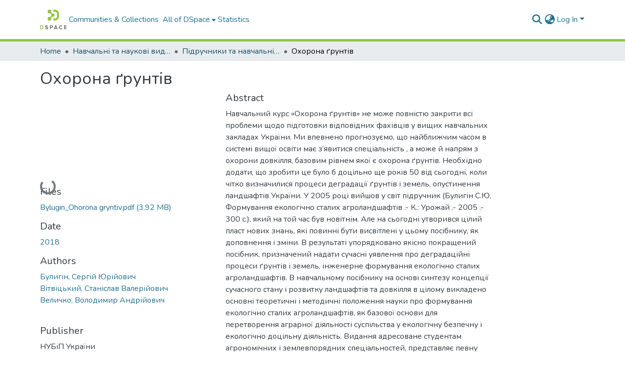

--- FILE ---
content_type: text/html; charset=utf-8
request_url: https://dglib.nubip.edu.ua/items/f105b0d1-7e90-4709-bb8e-b9de03786050
body_size: 76675
content:
<!DOCTYPE html><html data-beasties-container="" lang="en"><head>
  <meta charset="UTF-8">
  <base href="/">
  <title>Охорона ґрунтів</title>
  <meta name="viewport" content="width=device-width,minimum-scale=1">
  <meta http-equiv="cache-control" content="no-store">

  <!-- Google Analytics 4 -->
  <script async="" src="https://www.googletagmanager.com/gtag/js?id=G-W53XVEL8Y8"></script>
  <script>
    window.dataLayer = window.dataLayer || [];
    function gtag(){dataLayer.push(arguments);}
    gtag('js', new Date());
    gtag('config', 'G-W53XVEL8Y8');
  </script>
  <!-- End Google Analytics 4 -->

  <!-- Microsoft Clarity -->
  <script type="text/javascript">
    (function(c,l,a,r,i,t,y){
        c[a]=c[a]||function(){(c[a].q=c[a].q||[]).push(arguments)};
        t=l.createElement(r);t.async=1;t.src="https://www.clarity.ms/tag/"+i;
        y=l.getElementsByTagName(r)[0];y.parentNode.insertBefore(t,y);
    })(window, document, "clarity", "script", "sb1xnz5p4t");
  </script>
  <!-- End Microsoft Clarity -->

<link rel="stylesheet" href="styles.cf390c6bfbe7555f.css" media="print" onload="this.media='all'"><noscript><link rel="stylesheet" href="styles.cf390c6bfbe7555f.css"></noscript><link rel="stylesheet" type="text/css" class="theme-css" href="dspace-theme.css"><link rel="icon" href="assets/dspace/images/favicons/favicon.ico" sizes="any" class="theme-head-tag"><link rel="icon" href="assets/dspace/images/favicons/favicon.svg" type="image/svg+xml" class="theme-head-tag"><link rel="apple-touch-icon" href="assets/dspace/images/favicons/apple-touch-icon.png" class="theme-head-tag"><link rel="manifest" href="assets/dspace/images/favicons/manifest.webmanifest" class="theme-head-tag"><meta name="Generator" content="DSpace 9.2"><meta name="title" content="Охорона ґрунтів"><meta name="description" content="Навчальний курс «Охорона ґрунтів» не може повністю закрити всі проблеми щодо підготовки відповідних фахівців у вищих навчальних закладах України. Ми впевнено прогнозуємо, що найближчим часом в системі вищої освіти має з’явитися спеціальність , а може й напрям з охорони довкілля, базовим рівнем якої є охорона ґрунтів. Необхідно додати, що  зробити це було б  доцільно  ще років                     50 від сьогодні, коли чітко визначилися процеси деградації ґрунтів і земель, опустинення ландшафтів України.      У 2005 році вийшов у світ  підручник (Булигін С.Ю. Формування екологічно сталих агроландшафтів .- К.: Урожай .- 2005 .- 300 с.), який на той час був новітнім. Але на сьогодні утворився  цілий пласт нових знань, які повинні бути  висвітлені у цьому посібнику, як  доповнення і зміни. В результаті упорядковано  якісно покращений посібник, призначений надати сучасні уявлення про деградаційні процеси ґрунтів і земель, інженерне формування екологічно сталих агроландшафтів.        В  навчальному  посібнику на основі синтезу концепції сучасного стану і розвитку ландшафтів та довкілля в цілому викладено основні теоретичні і методичні положення науки про формування екологічно сталих агроландшафтів, як базової основи для перетворення аграрної діяльності суспільства у екологічну безпечну і екологічно доцільну діяльність.      Видання адресоване студентам  агрономічних і землевпорядних спеціальностей, представляє певну цінність для фахівців Міністерства аграрної політики, землевпорядних організацій і служби земельної інспекції"><meta name="citation_title" content="Охорона ґрунтів"><meta name="citation_author" content="Булигін, Сергій Юрійович"><meta name="citation_author" content="Вітвіцький, Станіслав Валерійович"><meta name="citation_author" content="Величко, Володимир Андрійович"><meta name="citation_publication_date" content="2018"><meta name="citation_language" content="uk"><meta name="citation_keywords" content="охорона грунтів"><meta name="citation_abstract_html_url" content="https://dglib.nubip.edu.ua/handle/123456789/5474"><meta name="citation_publisher" content="НУБіП України"><style ng-app-id="dspace-angular">#skip-to-main-content[_ngcontent-dspace-angular-c4194216939]{position:absolute;top:-40px;left:0;opacity:0;transition:opacity .3s;z-index:calc(var(--ds-nav-z-index) + 1);border-top-left-radius:0;border-top-right-radius:0;border-bottom-left-radius:0}#skip-to-main-content[_ngcontent-dspace-angular-c4194216939]:focus{opacity:1;top:0}</style><style ng-app-id="dspace-angular">.notifications-wrapper{z-index:var(--bs-zindex-popover);text-align:right;overflow-wrap:break-word;word-wrap:break-word;-ms-word-break:break-all;word-break:break-all;word-break:break-word;-webkit-hyphens:auto;hyphens:auto}.notifications-wrapper .notification{display:block}.notifications-wrapper.left{left:0}.notifications-wrapper.top{top:0}.notifications-wrapper.right{right:0}.notifications-wrapper.bottom{bottom:0}.notifications-wrapper.center{left:50%;transform:translate(-50%)}.notifications-wrapper.middle{top:50%;transform:translateY(-50%)}.notifications-wrapper.middle.center{transform:translate(-50%,-50%)}@media screen and (max-width: 576px){.notifications-wrapper{width:auto;left:0;right:0}}
</style><style ng-app-id="dspace-angular">.live-region[_ngcontent-dspace-angular-c315870698]{position:fixed;bottom:0;left:0;right:0;padding-left:60px;height:90px;line-height:18px;color:var(--bs-white);background-color:var(--bs-dark);opacity:.94;z-index:var(--ds-live-region-z-index)}</style><style ng-app-id="dspace-angular">[_nghost-dspace-angular-c3946170981]{--ds-header-navbar-border-bottom-style: solid var(--ds-header-navbar-border-bottom-height) var(--ds-header-navbar-border-bottom-color);--ds-expandable-navbar-border-top-style: solid var(--ds-expandable-navbar-border-top-height) var(--ds-expandable-navbar-border-top-color);--ds-expandable-navbar-height: calc(100vh - var(--ds-header-height))}[_nghost-dspace-angular-c3946170981]   div#header-navbar-wrapper[_ngcontent-dspace-angular-c3946170981]{position:relative;border-bottom:var(--ds-header-navbar-border-bottom-style)}[_nghost-dspace-angular-c3946170981]   div#header-navbar-wrapper[_ngcontent-dspace-angular-c3946170981]   div#mobile-navbar-wrapper[_ngcontent-dspace-angular-c3946170981]{width:100%;background-color:var(--ds-expandable-navbar-bg);position:absolute;z-index:var(--ds-nav-z-index);overflow:hidden}[_nghost-dspace-angular-c3946170981]   div#header-navbar-wrapper[_ngcontent-dspace-angular-c3946170981]   div#mobile-navbar-wrapper[_ngcontent-dspace-angular-c3946170981]   nav#collapsible-mobile-navbar[_ngcontent-dspace-angular-c3946170981]{min-height:var(--ds-expandable-navbar-height);height:auto;border-bottom:var(--ds-header-navbar-border-bottom-style)}[_nghost-dspace-angular-c3946170981]     .ds-menu-item, [_nghost-dspace-angular-c3946170981]     .ds-menu-toggler-wrapper{text-decoration:none}[_nghost-dspace-angular-c3946170981]     nav#desktop-navbar #main-site-navigation .ds-menu-item-wrapper, [_nghost-dspace-angular-c3946170981]     nav#desktop-navbar #main-site-navigation .ds-menu-item, [_nghost-dspace-angular-c3946170981]     nav#desktop-navbar #main-site-navigation .ds-menu-toggler-wrapper{display:flex;align-items:center;height:100%}[_nghost-dspace-angular-c3946170981]     nav#desktop-navbar #main-site-navigation .ds-menu-item{padding:var(--ds-navbar-item-vertical-padding) var(--ds-navbar-item-horizontal-padding)}[_nghost-dspace-angular-c3946170981]     nav#desktop-navbar #main-site-navigation .ds-menu-item, [_nghost-dspace-angular-c3946170981]     nav#desktop-navbar #main-site-navigation .ds-menu-toggler-wrapper{color:var(--ds-navbar-link-color)!important}[_nghost-dspace-angular-c3946170981]     nav#desktop-navbar #main-site-navigation .ds-menu-item:hover, [_nghost-dspace-angular-c3946170981]     nav#desktop-navbar #main-site-navigation .ds-menu-item:focus, [_nghost-dspace-angular-c3946170981]     nav#desktop-navbar #main-site-navigation .ds-menu-toggler-wrapper:hover, [_nghost-dspace-angular-c3946170981]     nav#desktop-navbar #main-site-navigation .ds-menu-toggler-wrapper:focus{color:var(--ds-navbar-link-color-hover)!important}[_nghost-dspace-angular-c3946170981]     nav#desktop-navbar #main-site-navigation .dropdown-menu .ds-menu-item{padding:var(--ds-navbar-dropdown-item-vertical-padding) var(--ds-navbar-dropdown-item-horizontal-padding)}[_nghost-dspace-angular-c3946170981]     nav#collapsible-mobile-navbar{border-top:var(--ds-expandable-navbar-border-top-style);padding-top:var(--ds-expandable-navbar-padding-top)}[_nghost-dspace-angular-c3946170981]     nav#collapsible-mobile-navbar #main-site-navigation .ds-menu-item{padding:var(--ds-expandable-navbar-item-vertical-padding) 0}</style><style ng-app-id="dspace-angular">[_nghost-dspace-angular-c3363860429]{position:fixed;left:0;top:0;z-index:var(--ds-sidebar-z-index)}[_nghost-dspace-angular-c3363860429]   nav#admin-sidebar[_ngcontent-dspace-angular-c3363860429]{max-width:var(--ds-admin-sidebar-fixed-element-width);display:flex;flex-direction:column;flex-wrap:nowrap}[_nghost-dspace-angular-c3363860429]   nav#admin-sidebar[_ngcontent-dspace-angular-c3363860429]   div#sidebar-top-level-items-container[_ngcontent-dspace-angular-c3363860429]{flex:1 1 auto;overflow-x:hidden;overflow-y:auto}[_nghost-dspace-angular-c3363860429]   nav#admin-sidebar[_ngcontent-dspace-angular-c3363860429]   div#sidebar-top-level-items-container[_ngcontent-dspace-angular-c3363860429]::-webkit-scrollbar{width:var(--ds-dark-scrollbar-width);height:3px}[_nghost-dspace-angular-c3363860429]   nav#admin-sidebar[_ngcontent-dspace-angular-c3363860429]   div#sidebar-top-level-items-container[_ngcontent-dspace-angular-c3363860429]::-webkit-scrollbar-button{background-color:var(--ds-dark-scrollbar-bg)}[_nghost-dspace-angular-c3363860429]   nav#admin-sidebar[_ngcontent-dspace-angular-c3363860429]   div#sidebar-top-level-items-container[_ngcontent-dspace-angular-c3363860429]::-webkit-scrollbar-track{background-color:var(--ds-dark-scrollbar-alt-bg)}[_nghost-dspace-angular-c3363860429]   nav#admin-sidebar[_ngcontent-dspace-angular-c3363860429]   div#sidebar-top-level-items-container[_ngcontent-dspace-angular-c3363860429]::-webkit-scrollbar-track-piece{background-color:var(--ds-dark-scrollbar-bg)}[_nghost-dspace-angular-c3363860429]   nav#admin-sidebar[_ngcontent-dspace-angular-c3363860429]   div#sidebar-top-level-items-container[_ngcontent-dspace-angular-c3363860429]::-webkit-scrollbar-thumb{height:50px;background-color:var(--ds-dark-scrollbar-fg);border-radius:3px}[_nghost-dspace-angular-c3363860429]   nav#admin-sidebar[_ngcontent-dspace-angular-c3363860429]   div#sidebar-top-level-items-container[_ngcontent-dspace-angular-c3363860429]::-webkit-scrollbar-corner{background-color:var(--ds-dark-scrollbar-alt-bg)}[_nghost-dspace-angular-c3363860429]   nav#admin-sidebar[_ngcontent-dspace-angular-c3363860429]   div#sidebar-top-level-items-container[_ngcontent-dspace-angular-c3363860429]::-webkit-resizer{background-color:var(--ds-dark-scrollbar-bg)}[_nghost-dspace-angular-c3363860429]   nav#admin-sidebar[_ngcontent-dspace-angular-c3363860429]   img#admin-sidebar-logo[_ngcontent-dspace-angular-c3363860429]{height:var(--ds-admin-sidebar-logo-height)}[_nghost-dspace-angular-c3363860429]   nav#admin-sidebar[_ngcontent-dspace-angular-c3363860429]     .sidebar-full-width-container{width:100%;padding-left:0;padding-right:0;margin-left:0;margin-right:0}[_nghost-dspace-angular-c3363860429]   nav#admin-sidebar[_ngcontent-dspace-angular-c3363860429]     .sidebar-item{padding-top:var(--ds-admin-sidebar-item-padding);padding-bottom:var(--ds-admin-sidebar-item-padding)}[_nghost-dspace-angular-c3363860429]   nav#admin-sidebar[_ngcontent-dspace-angular-c3363860429]     .sidebar-section-wrapper{display:flex;flex-direction:row;flex-wrap:nowrap;align-items:stretch}[_nghost-dspace-angular-c3363860429]   nav#admin-sidebar[_ngcontent-dspace-angular-c3363860429]     .sidebar-section-wrapper>.sidebar-fixed-element-wrapper{min-width:var(--ds-admin-sidebar-fixed-element-width);flex:1 1 auto;display:flex;flex-direction:row;justify-content:center;align-items:center}[_nghost-dspace-angular-c3363860429]   nav#admin-sidebar[_ngcontent-dspace-angular-c3363860429]     .sidebar-section-wrapper>.sidebar-collapsible-element-outer-wrapper{display:flex;flex-wrap:wrap;justify-content:flex-end;max-width:calc(100% - var(--ds-admin-sidebar-fixed-element-width));padding-left:var(--ds-dark-scrollbar-width);overflow-x:hidden}[_nghost-dspace-angular-c3363860429]   nav#admin-sidebar[_ngcontent-dspace-angular-c3363860429]     .sidebar-section-wrapper>.sidebar-collapsible-element-outer-wrapper>.sidebar-collapsible-element-inner-wrapper{min-width:calc(var(--ds-admin-sidebar-collapsible-element-width) - var(--ds-dark-scrollbar-width));height:100%;padding-right:var(--ds-admin-sidebar-item-padding)}[_nghost-dspace-angular-c3363860429]   nav#admin-sidebar[_ngcontent-dspace-angular-c3363860429]{background-color:var(--ds-admin-sidebar-bg)}[_nghost-dspace-angular-c3363860429]   nav#admin-sidebar[_ngcontent-dspace-angular-c3363860429]    {color:#fff}[_nghost-dspace-angular-c3363860429]   nav#admin-sidebar[_ngcontent-dspace-angular-c3363860429]     a{color:var(--ds-admin-sidebar-link-color);text-decoration:none}[_nghost-dspace-angular-c3363860429]   nav#admin-sidebar[_ngcontent-dspace-angular-c3363860429]     a:hover, [_nghost-dspace-angular-c3363860429]   nav#admin-sidebar[_ngcontent-dspace-angular-c3363860429]     a:focus{color:var(--ds-admin-sidebar-link-hover-color)}[_nghost-dspace-angular-c3363860429]   nav#admin-sidebar[_ngcontent-dspace-angular-c3363860429]   div#sidebar-header-container[_ngcontent-dspace-angular-c3363860429]{background-color:var(--ds-admin-sidebar-header-bg)}[_nghost-dspace-angular-c3363860429]   nav#admin-sidebar[_ngcontent-dspace-angular-c3363860429]   div#sidebar-header-container[_ngcontent-dspace-angular-c3363860429]   .sidebar-fixed-element-wrapper[_ngcontent-dspace-angular-c3363860429]{background-color:var(--ds-admin-sidebar-header-bg)}  .browser-firefox-windows{--ds-dark-scrollbar-width: 20px}</style><style ng-app-id="dspace-angular">@media (max-width: 991.98px){.container[_ngcontent-dspace-angular-c3462671729]{width:100%;max-width:none}}</style><style ng-app-id="dspace-angular">@charset "UTF-8";.nav-breadcrumb[_ngcontent-dspace-angular-c5667486]{background-color:var(--ds-breadcrumb-bg)!important}.breadcrumb[_ngcontent-dspace-angular-c5667486]{border-radius:0;padding-bottom:calc(var(--ds-content-spacing) / 2);padding-top:calc(var(--ds-content-spacing) / 2);background-color:var(--ds-breadcrumb-bg)!important;padding-left:calc(var(--bs-spacer) * .75);padding-right:calc(var(--bs-spacer) * .75)}li.breadcrumb-item[_ngcontent-dspace-angular-c5667486]{display:flex}.breadcrumb-item-limiter[_ngcontent-dspace-angular-c5667486]{display:inline-block;max-width:var(--ds-breadcrumb-max-length)}.breadcrumb-item-limiter[_ngcontent-dspace-angular-c5667486] > *[_ngcontent-dspace-angular-c5667486]{max-width:100%;display:block}li.breadcrumb-item[_ngcontent-dspace-angular-c5667486]   a[_ngcontent-dspace-angular-c5667486]{color:var(--ds-breadcrumb-link-color)}li.breadcrumb-item.active[_ngcontent-dspace-angular-c5667486]{color:var(--ds-breadcrumb-link-active-color)}.breadcrumb-item[_ngcontent-dspace-angular-c5667486] + .breadcrumb-item[_ngcontent-dspace-angular-c5667486]:before{display:block;content:"\2022"!important}</style><style ng-app-id="dspace-angular">[_nghost-dspace-angular-c3962586071]   footer[_ngcontent-dspace-angular-c3962586071]{background-color:var(--ds-footer-bg);text-align:center;z-index:var(--ds-footer-z-index);border-top:var(--ds-footer-border);padding:var(--ds-footer-padding)}[_nghost-dspace-angular-c3962586071]   footer[_ngcontent-dspace-angular-c3962586071]   p[_ngcontent-dspace-angular-c3962586071]{margin:0}[_nghost-dspace-angular-c3962586071]   footer[_ngcontent-dspace-angular-c3962586071]   div[_ngcontent-dspace-angular-c3962586071] > img[_ngcontent-dspace-angular-c3962586071]{height:var(--ds-footer-logo-height)}[_nghost-dspace-angular-c3962586071]   footer[_ngcontent-dspace-angular-c3962586071]   .top-footer[_ngcontent-dspace-angular-c3962586071]{background-color:var(--ds-top-footer-bg);padding:var(--ds-footer-padding);margin:calc(var(--ds-footer-padding) * -1)}[_nghost-dspace-angular-c3962586071]   footer[_ngcontent-dspace-angular-c3962586071]   .bottom-footer[_ngcontent-dspace-angular-c3962586071]   .notify-enabled[_ngcontent-dspace-angular-c3962586071]{position:relative;margin-top:4px}[_nghost-dspace-angular-c3962586071]   footer[_ngcontent-dspace-angular-c3962586071]   .bottom-footer[_ngcontent-dspace-angular-c3962586071]   .notify-enabled[_ngcontent-dspace-angular-c3962586071]   .coar-notify-support-route[_ngcontent-dspace-angular-c3962586071]{padding:0 calc(var(--bs-spacer) / 2);color:inherit}[_nghost-dspace-angular-c3962586071]   footer[_ngcontent-dspace-angular-c3962586071]   .bottom-footer[_ngcontent-dspace-angular-c3962586071]   .notify-enabled[_ngcontent-dspace-angular-c3962586071]   .n-coar[_ngcontent-dspace-angular-c3962586071]{height:var(--ds-footer-n-coar-height);margin-bottom:8.5px}@media screen and (min-width: 768px){[_nghost-dspace-angular-c3962586071]   footer[_ngcontent-dspace-angular-c3962586071]   .bottom-footer[_ngcontent-dspace-angular-c3962586071]   .notify-enabled[_ngcontent-dspace-angular-c3962586071]{position:absolute;bottom:4px;right:0}}[_nghost-dspace-angular-c3962586071]   footer[_ngcontent-dspace-angular-c3962586071]   .bottom-footer[_ngcontent-dspace-angular-c3962586071]   ul[_ngcontent-dspace-angular-c3962586071]   li[_ngcontent-dspace-angular-c3962586071]{display:inline-flex}[_nghost-dspace-angular-c3962586071]   footer[_ngcontent-dspace-angular-c3962586071]   .bottom-footer[_ngcontent-dspace-angular-c3962586071]   ul[_ngcontent-dspace-angular-c3962586071]   li[_ngcontent-dspace-angular-c3962586071]   a[_ngcontent-dspace-angular-c3962586071], [_nghost-dspace-angular-c3962586071]   footer[_ngcontent-dspace-angular-c3962586071]   .bottom-footer[_ngcontent-dspace-angular-c3962586071]   ul[_ngcontent-dspace-angular-c3962586071]   li[_ngcontent-dspace-angular-c3962586071]   .btn-link[_ngcontent-dspace-angular-c3962586071]{padding:0 calc(var(--bs-spacer) / 2);color:inherit;font-size:.875em}[_nghost-dspace-angular-c3962586071]   footer[_ngcontent-dspace-angular-c3962586071]   .bottom-footer[_ngcontent-dspace-angular-c3962586071]   ul[_ngcontent-dspace-angular-c3962586071]   li[_ngcontent-dspace-angular-c3962586071]   a[_ngcontent-dspace-angular-c3962586071]:focus, [_nghost-dspace-angular-c3962586071]   footer[_ngcontent-dspace-angular-c3962586071]   .bottom-footer[_ngcontent-dspace-angular-c3962586071]   ul[_ngcontent-dspace-angular-c3962586071]   li[_ngcontent-dspace-angular-c3962586071]   .btn-link[_ngcontent-dspace-angular-c3962586071]:focus{box-shadow:none;text-decoration:underline}[_nghost-dspace-angular-c3962586071]   footer[_ngcontent-dspace-angular-c3962586071]   .bottom-footer[_ngcontent-dspace-angular-c3962586071]   ul[_ngcontent-dspace-angular-c3962586071]   li[_ngcontent-dspace-angular-c3962586071]   a[_ngcontent-dspace-angular-c3962586071]:focus-visible, [_nghost-dspace-angular-c3962586071]   footer[_ngcontent-dspace-angular-c3962586071]   .bottom-footer[_ngcontent-dspace-angular-c3962586071]   ul[_ngcontent-dspace-angular-c3962586071]   li[_ngcontent-dspace-angular-c3962586071]   .btn-link[_ngcontent-dspace-angular-c3962586071]:focus-visible{box-shadow:0 0 0 .2rem #ffffff80}[_nghost-dspace-angular-c3962586071]   footer[_ngcontent-dspace-angular-c3962586071]   .bottom-footer[_ngcontent-dspace-angular-c3962586071]   ul[_ngcontent-dspace-angular-c3962586071]   li[_ngcontent-dspace-angular-c3962586071]:not(:last-child):after{content:"";border-right:1px var(--bs-secondary) solid}[_nghost-dspace-angular-c3962586071]   footer[_ngcontent-dspace-angular-c3962586071]   .btn[_ngcontent-dspace-angular-c3962586071]{box-shadow:none}</style><style ng-app-id="dspace-angular">.request-a-copy-access-icon[_ngcontent-dspace-angular-c676989622]{margin-right:4px;color:var(--bs-success)}.request-a-copy-access-error-icon[_ngcontent-dspace-angular-c676989622]{margin-right:4px}</style><style ng-app-id="dspace-angular">.source-logo[_ngcontent-dspace-angular-c764111523]{max-height:var(--ds-header-logo-height)}.source-logo-container[_ngcontent-dspace-angular-c764111523]{width:var(--ds-qa-logo-width);display:flex;justify-content:center}.sections-gap[_ngcontent-dspace-angular-c764111523]{gap:1rem}</style><style ng-app-id="dspace-angular">[_nghost-dspace-angular-c3457600916]{width:100%}</style><style ng-app-id="dspace-angular">[_nghost-dspace-angular-c102746809]   .simple-view-element[_ngcontent-dspace-angular-c102746809]{margin-bottom:15px}[_nghost-dspace-angular-c102746809]   .simple-view-element-header[_ngcontent-dspace-angular-c102746809]{font-size:1.25rem}</style><style ng-app-id="dspace-angular">[_nghost-dspace-angular-c2820090530]   #main-site-header[_ngcontent-dspace-angular-c2820090530]{min-height:var(--ds-header-height)}@media (min-width: 768px){[_nghost-dspace-angular-c2820090530]   #main-site-header[_ngcontent-dspace-angular-c2820090530]{height:var(--ds-header-height)}}[_nghost-dspace-angular-c2820090530]   #main-site-header[_ngcontent-dspace-angular-c2820090530]{background-color:var(--ds-header-bg)}[_nghost-dspace-angular-c2820090530]   #main-site-header-container[_ngcontent-dspace-angular-c2820090530]{min-height:var(--ds-header-height)}[_nghost-dspace-angular-c2820090530]   img#header-logo[_ngcontent-dspace-angular-c2820090530]{height:var(--ds-header-logo-height)}[_nghost-dspace-angular-c2820090530]   button#navbar-toggler[_ngcontent-dspace-angular-c2820090530]{color:var(--ds-header-icon-color)}[_nghost-dspace-angular-c2820090530]   button#navbar-toggler[_ngcontent-dspace-angular-c2820090530]:hover, [_nghost-dspace-angular-c2820090530]   button#navbar-toggler[_ngcontent-dspace-angular-c2820090530]:focus{color:var(--ds-header-icon-color-hover)}</style><style ng-app-id="dspace-angular">.ds-context-help-toggle[_ngcontent-dspace-angular-c2426259484]{color:var(--ds-header-icon-color);background-color:var(--ds-header-bg)}.ds-context-help-toggle[_ngcontent-dspace-angular-c2426259484]:hover, .ds-context-help-toggle[_ngcontent-dspace-angular-c2426259484]:focus{color:var(--ds-header-icon-color-hover)}</style><style ng-app-id="dspace-angular">.limit-width[_ngcontent-dspace-angular-c2773570689]{max-width:var(--ds-thumbnail-max-width)}img[_ngcontent-dspace-angular-c2773570689]{max-width:100%}.outer[_ngcontent-dspace-angular-c2773570689]{position:relative}.outer[_ngcontent-dspace-angular-c2773570689]:before{display:block;content:"";width:100%;padding-top:141.4285714286%}.outer[_ngcontent-dspace-angular-c2773570689] > .inner[_ngcontent-dspace-angular-c2773570689]{position:absolute;inset:0}.outer[_ngcontent-dspace-angular-c2773570689] > .inner[_ngcontent-dspace-angular-c2773570689] > .thumbnail-placeholder[_ngcontent-dspace-angular-c2773570689]{background:var(--ds-thumbnail-placeholder-background);border:var(--ds-thumbnail-placeholder-border);color:var(--ds-thumbnail-placeholder-color);font-weight:700}.outer[_ngcontent-dspace-angular-c2773570689] > .inner[_ngcontent-dspace-angular-c2773570689] > .centered[_ngcontent-dspace-angular-c2773570689]{width:100%;height:100%;display:flex;justify-content:center;align-items:center;text-align:center}</style><style ng-app-id="dspace-angular">.loader[_ngcontent-dspace-angular-c2900724439]{margin:0 25px}span[_ngcontent-dspace-angular-c2900724439]{display:block;margin:0 auto}span[class*=l-][_ngcontent-dspace-angular-c2900724439]{height:4px;width:4px;background:#000;display:inline-block;margin:12px 2px;border-radius:100%;-webkit-border-radius:100%;-moz-border-radius:100%;-webkit-animation:_ngcontent-dspace-angular-c2900724439_loader 2s infinite;-webkit-animation-timing-function:cubic-bezier(.03,.615,.995,.415);-webkit-animation-fill-mode:both;-moz-animation:loader 2s infinite;-moz-animation-timing-function:cubic-bezier(.03,.615,.995,.415);-moz-animation-fill-mode:both;-ms-animation:loader 2s infinite;-ms-animation-timing-function:cubic-bezier(.03,.615,.995,.415);-ms-animation-fill-mode:both;animation:_ngcontent-dspace-angular-c2900724439_loader 2s infinite;animation-timing-function:cubic-bezier(.03,.615,.995,.415);animation-fill-mode:both}span.l-1[_ngcontent-dspace-angular-c2900724439]{animation-delay:1s;-ms-animation-delay:1s;-moz-animation-delay:1s}span.l-2[_ngcontent-dspace-angular-c2900724439]{animation-delay:.9s;-ms-animation-delay:.9s;-moz-animation-delay:.9s}span.l-3[_ngcontent-dspace-angular-c2900724439]{animation-delay:.8s;-ms-animation-delay:.8s;-moz-animation-delay:.8s}span.l-4[_ngcontent-dspace-angular-c2900724439]{animation-delay:.7s;-ms-animation-delay:.7s;-moz-animation-delay:.7s}span.l-5[_ngcontent-dspace-angular-c2900724439]{animation-delay:.6s;-ms-animation-delay:.6s;-moz-animation-delay:.6s}span.l-6[_ngcontent-dspace-angular-c2900724439]{animation-delay:.5s;-ms-animation-delay:.5s;-moz-animation-delay:.5s}span.l-7[_ngcontent-dspace-angular-c2900724439]{animation-delay:.4s;-ms-animation-delay:.4s;-moz-animation-delay:.4s}span.l-8[_ngcontent-dspace-angular-c2900724439]{animation-delay:.3s;-ms-animation-delay:.3s;-moz-animation-delay:.3s}span.l-9[_ngcontent-dspace-angular-c2900724439]{animation-delay:.2s;-ms-animation-delay:.2s;-moz-animation-delay:.2s}span.l-9[_ngcontent-dspace-angular-c2900724439]{animation-delay:.1s;-ms-animation-delay:.1s;-moz-animation-delay:.1s}span.l-10[_ngcontent-dspace-angular-c2900724439]{animation-delay:0s;-ms-animation-delay:0s;-moz-animation-delay:0s}@keyframes _ngcontent-dspace-angular-c2900724439_loader{0%{transform:translate(-30px);opacity:0}25%{opacity:1}50%{transform:translate(30px);opacity:0}to{opacity:0}}.spinner[_ngcontent-dspace-angular-c2900724439]{color:var(--bs-gray-600)}</style><style ng-app-id="dspace-angular">input[type=text][_ngcontent-dspace-angular-c3285731099]{margin-top:calc(-.3 * var(--bs-font-size-base));background-color:#fff!important;border-color:var(--ds-header-icon-color);right:0}input[type=text].collapsed[_ngcontent-dspace-angular-c3285731099]{opacity:0}.submit-icon[_ngcontent-dspace-angular-c3285731099]{cursor:pointer;position:sticky;top:0;border:0!important;color:var(--ds-header-icon-color)}.submit-icon[_ngcontent-dspace-angular-c3285731099]:hover, .submit-icon[_ngcontent-dspace-angular-c3285731099]:focus{color:var(--ds-header-icon-color-hover)}@media screen and (max-width: 768px){.query[_ngcontent-dspace-angular-c3285731099]:focus{max-width:250px!important;width:40vw!important}}</style><style ng-app-id="dspace-angular">.dropdown-toggle[_ngcontent-dspace-angular-c1918186025]:after{display:none}.dropdown-toggle[_ngcontent-dspace-angular-c1918186025]{color:var(--ds-header-icon-color)}.dropdown-toggle[_ngcontent-dspace-angular-c1918186025]:hover, .dropdown-toggle[_ngcontent-dspace-angular-c1918186025]:focus{color:var(--ds-header-icon-color-hover)}.dropdown-item[_ngcontent-dspace-angular-c1918186025]{cursor:pointer}</style><style ng-app-id="dspace-angular">#loginDropdownMenu[_ngcontent-dspace-angular-c2631332583], #logoutDropdownMenu[_ngcontent-dspace-angular-c2631332583]{min-width:330px;z-index:1002}#loginDropdownMenu[_ngcontent-dspace-angular-c2631332583]{min-height:75px}.dropdown-item.active[_ngcontent-dspace-angular-c2631332583], .dropdown-item[_ngcontent-dspace-angular-c2631332583]:active, .dropdown-item[_ngcontent-dspace-angular-c2631332583]:hover, .dropdown-item[_ngcontent-dspace-angular-c2631332583]:focus{background-color:#0000!important}.loginLink[_ngcontent-dspace-angular-c2631332583], .dropdownLogin[_ngcontent-dspace-angular-c2631332583], .logoutLink[_ngcontent-dspace-angular-c2631332583], .dropdownLogout[_ngcontent-dspace-angular-c2631332583]{color:var(--ds-header-icon-color)}.loginLink[_ngcontent-dspace-angular-c2631332583]:hover, .loginLink[_ngcontent-dspace-angular-c2631332583]:focus, .dropdownLogin[_ngcontent-dspace-angular-c2631332583]:hover, .dropdownLogin[_ngcontent-dspace-angular-c2631332583]:focus, .logoutLink[_ngcontent-dspace-angular-c2631332583]:hover, .logoutLink[_ngcontent-dspace-angular-c2631332583]:focus, .dropdownLogout[_ngcontent-dspace-angular-c2631332583]:hover, .dropdownLogout[_ngcontent-dspace-angular-c2631332583]:focus{color:var(--ds-header-icon-color-hover)}.dropdownLogin[_ngcontent-dspace-angular-c2631332583]:not(:focus-visible).active, .dropdownLogin[_ngcontent-dspace-angular-c2631332583]:not(:focus-visible):active, .dropdownLogin[_ngcontent-dspace-angular-c2631332583]:not(:focus-visible).active:focus, .dropdownLogin[_ngcontent-dspace-angular-c2631332583]:not(:focus-visible):active:focus, .dropdownLogout[_ngcontent-dspace-angular-c2631332583]:not(:focus-visible).active, .dropdownLogout[_ngcontent-dspace-angular-c2631332583]:not(:focus-visible):active, .dropdownLogout[_ngcontent-dspace-angular-c2631332583]:not(:focus-visible).active:focus, .dropdownLogout[_ngcontent-dspace-angular-c2631332583]:not(:focus-visible):active:focus{box-shadow:unset}.dropdown-toggle[_ngcontent-dspace-angular-c2631332583]:after{margin-left:0}</style><style ng-app-id="dspace-angular">.login-container[_ngcontent-dspace-angular-c3686637905]{max-width:350px}a[_ngcontent-dspace-angular-c3686637905]{white-space:normal;padding:.25rem .75rem}</style><style ng-app-id="dspace-angular">[_nghost-dspace-angular-c1271002070]     .card{margin-bottom:var(--ds-submission-sections-margin-bottom);overflow:unset}.section-focus[_ngcontent-dspace-angular-c1271002070]{border-radius:var(--bs-border-radius);box-shadow:var(--bs-btn-focus-box-shadow)}[_nghost-dspace-angular-c1271002070]     .card:first-of-type{border-bottom:var(--bs-card-border-width) solid var(--bs-card-border-color)!important;border-bottom-left-radius:var(--bs-card-border-radius)!important;border-bottom-right-radius:var(--bs-card-border-radius)!important}[_nghost-dspace-angular-c1271002070]     .card-header button{box-shadow:none!important;width:100%}</style><style ng-app-id="dspace-angular">.form-login[_ngcontent-dspace-angular-c1180915893]   .form-control[_ngcontent-dspace-angular-c1180915893]:focus{z-index:2}.form-login[_ngcontent-dspace-angular-c1180915893]   input[type=email][_ngcontent-dspace-angular-c1180915893]{margin-bottom:-1px;border-bottom-right-radius:0;border-bottom-left-radius:0}.form-login[_ngcontent-dspace-angular-c1180915893]   input[type=password][_ngcontent-dspace-angular-c1180915893]{border-top-left-radius:0;border-top-right-radius:0}.dropdown-item[_ngcontent-dspace-angular-c1180915893]{white-space:normal;padding:.25rem .75rem}</style><style ng-app-id="dspace-angular">[_nghost-dspace-angular-c721316482]   .ds-menu-item[_ngcontent-dspace-angular-c721316482]{display:inline-block}</style><style ng-app-id="dspace-angular">.btn-dark[_ngcontent-dspace-angular-c2003421933]{background-color:var(--ds-admin-sidebar-bg)}.dso-button-menu[_ngcontent-dspace-angular-c2003421933]   .dropdown-toggle[_ngcontent-dspace-angular-c2003421933]:after{content:"";width:0;height:0;border-style:solid;border-width:12px 12px 0 0;border-color:rgba(0,0,0,0) #627a91 rgba(0,0,0,0) rgba(0,0,0,0);border-bottom-right-radius:var(--bs-btn-border-radius-sm);right:0;bottom:0;position:absolute;overflow:hidden}.dso-button-menu[_ngcontent-dspace-angular-c2003421933]{overflow:hidden}ul.dropdown-menu[_ngcontent-dspace-angular-c2003421933]{background-color:var(--ds-admin-sidebar-bg);color:#fff}ul.dropdown-menu[_ngcontent-dspace-angular-c2003421933]     a{color:#fff}ul.dropdown-menu[_ngcontent-dspace-angular-c2003421933]     a.disabled{color:var(--bs-btn-link-disabled-color)}ul.dropdown-menu[_ngcontent-dspace-angular-c2003421933]   .disabled[_ngcontent-dspace-angular-c2003421933]{color:var(--bs-btn-link-disabled-color)}.dso-edit-menu-dropdown[_ngcontent-dspace-angular-c2003421933]{max-width:min(600px,75vw)}</style><style ng-app-id="dspace-angular">[_nghost-dspace-angular-c1379002931]   .ds-menu-item-wrapper[_ngcontent-dspace-angular-c1379002931]{position:relative}[_nghost-dspace-angular-c1379002931]   .dropdown-menu[_ngcontent-dspace-angular-c1379002931]{overflow:hidden;min-width:100%;top:100%;border:0;background-color:var(--ds-expandable-navbar-bg)}@media (min-width: 768px){[_nghost-dspace-angular-c1379002931]   .dropdown-menu[_ngcontent-dspace-angular-c1379002931]{border-top-left-radius:0;border-top-right-radius:0;background-color:var(--ds-navbar-dropdown-bg)}}[_nghost-dspace-angular-c1379002931]   .toggle-menu-icon[_ngcontent-dspace-angular-c1379002931], [_nghost-dspace-angular-c1379002931]   .toggle-menu-icon[_ngcontent-dspace-angular-c1379002931]:hover{text-decoration:none}</style><style ng-app-id="dspace-angular">[_nghost-dspace-angular-c830142487]   .ds-menu-item[_ngcontent-dspace-angular-c830142487]{display:inline-block}</style><link href="https://dglib.nubip.edu.ua/bitstreams/afa924b9-9bab-422e-8922-aa1a851161a3/download" rel="item" type="application/pdf"><link href="https://dglib.nubip.edu.ua/signposting/describedby/f105b0d1-7e90-4709-bb8e-b9de03786050" rel="describedby" type="application/vnd.datacite.datacite+xml"><link href="https://dglib.nubip.edu.ua/handle/123456789/5474" rel="cite-as"><link href="https://dglib.nubip.edu.ua/signposting/linksets/f105b0d1-7e90-4709-bb8e-b9de03786050" rel="linkset" type="application/linkset"><link href="https://dglib.nubip.edu.ua/signposting/linksets/f105b0d1-7e90-4709-bb8e-b9de03786050/json" rel="linkset" type="application/linkset+json"><link href="https://schema.org/AboutPage" rel="type"><link href="https://schema.org/CreativeWork" rel="type"><link href="https://dglib.nubip.edu.ua/server/ldn/inbox" rel="http://www.w3.org/ns/ldp#inbox"><meta name="citation_pdf_url" content="https://dglib.nubip.edu.ua/bitstreams/afa924b9-9bab-422e-8922-aa1a851161a3/download"><style ng-app-id="dspace-angular">.request-a-copy-access-icon[_ngcontent-dspace-angular-c2214059055]{color:var(--bs-success)}.btn-download[_ngcontent-dspace-angular-c2214059055]{width:fit-content}</style><style ng-app-id="dspace-angular">span[_ngcontent-dspace-angular-c3817335473]{white-space:normal}</style></head>
<body>
  <ds-app ng-version="20.3.14" ng-server-context="ssr"><ds-root data-used-theme="base"><ds-base-root _nghost-dspace-angular-c4194216939="" class="ng-tns-c4194216939-0 ng-star-inserted"><button _ngcontent-dspace-angular-c4194216939="" id="skip-to-main-content" class="sr-only ng-tns-c4194216939-0"> Skip to main content
</button><div _ngcontent-dspace-angular-c4194216939="" class="outer-wrapper ng-tns-c4194216939-0 ng-trigger ng-trigger-slideSidebarPadding" style="padding-left: 0;"><ds-admin-sidebar _ngcontent-dspace-angular-c4194216939="" class="ng-tns-c4194216939-0" data-used-theme="base"><ds-base-admin-sidebar _nghost-dspace-angular-c3363860429="" class="ng-tns-c3363860429-2 ng-star-inserted" style=""><!----></ds-base-admin-sidebar><!----></ds-admin-sidebar><div _ngcontent-dspace-angular-c4194216939="" class="inner-wrapper ng-tns-c4194216939-0"><ds-system-wide-alert-banner _ngcontent-dspace-angular-c4194216939="" class="ng-tns-c4194216939-0"><!----></ds-system-wide-alert-banner><ds-header-navbar-wrapper _ngcontent-dspace-angular-c4194216939="" class="ng-tns-c4194216939-0" data-used-theme="dspace"><ds-themed-header-navbar-wrapper _nghost-dspace-angular-c3946170981="" class="ng-tns-c3946170981-1 ng-star-inserted" style=""><div _ngcontent-dspace-angular-c3946170981="" id="header-navbar-wrapper" class="ng-tns-c3946170981-1"><ds-header _ngcontent-dspace-angular-c3946170981="" class="ng-tns-c3946170981-1" data-used-theme="dspace"><ds-themed-header _nghost-dspace-angular-c2820090530="" class="ng-star-inserted"><header _ngcontent-dspace-angular-c2820090530="" id="main-site-header"><div _ngcontent-dspace-angular-c2820090530="" id="main-site-header-container" class="container h-100 d-flex flex-row align-items-center justify-content-between gapx-3 gapy-2"><div _ngcontent-dspace-angular-c2820090530="" id="header-left" class="h-100 flex-fill d-flex flex-row flex-nowrap justify-content-start align-items-center gapx-3 flex-grow-1" role="presentation"><a _ngcontent-dspace-angular-c2820090530="" routerlink="/home" role="button" tabindex="0" class="d-block my-2 my-md-0" aria-label="Home" href="/home"><img _ngcontent-dspace-angular-c2820090530="" id="header-logo" src="assets/images/dspace-logo.svg" alt="Repository logo"></a><nav _ngcontent-dspace-angular-c2820090530="" id="desktop-navbar" class="navbar navbar-expand p-0 align-items-stretch align-self-stretch flex-grow-1 flex-shrink-1 ng-star-inserted" aria-label="Main navigation bar"><ds-navbar _ngcontent-dspace-angular-c2820090530="" data-used-theme="dspace"><ds-themed-navbar class="ng-tns-c1682811749-4 ng-star-inserted" style=""><!----><div role="menubar" id="main-site-navigation" class="navbar-nav flex-shrink-1 h-100 align-items-md-stretch gapx-3 ng-tns-c1682811749-4 navbar-nav-desktop"><ds-navbar-section class="ng-star-inserted" style=""><div class="ds-menu-item-wrapper text-md-center" id="navbar-section-public_0_0"><ds-link-menu-item _nghost-dspace-angular-c721316482="" class="ng-star-inserted"><a _ngcontent-dspace-angular-c721316482="" role="menuitem" href="/community-list" tabindex="0" class="ds-menu-item" data-test="link-menu-item.menu.section.browse_global_communities_and_collections">Communities &amp; Collections</a></ds-link-menu-item><!----></div></ds-navbar-section><!----><ds-expandable-navbar-section class="ng-star-inserted" style="" data-used-theme="base"><ds-base-expandable-navbar-section _nghost-dspace-angular-c1379002931="" class="ng-tns-c1379002931-9 ng-star-inserted"><div _ngcontent-dspace-angular-c1379002931="" data-test="navbar-section-wrapper" class="ds-menu-item-wrapper text-md-center ng-tns-c1379002931-9 ng-star-inserted" id="expandable-navbar-section-public_1_0"><a _ngcontent-dspace-angular-c1379002931="" href="javascript:void(0);" routerlinkactive="active" role="menuitem" aria-haspopup="menu" data-test="navbar-section-toggler" class="d-flex flex-row flex-nowrap align-items-center gapx-1 ds-menu-toggler-wrapper ng-tns-c1379002931-9" aria-expanded="false" aria-controls="expandable-navbar-section-public_1_0-dropdown"><span _ngcontent-dspace-angular-c1379002931="" class="flex-fill ng-tns-c1379002931-9"><ds-text-menu-item _nghost-dspace-angular-c830142487="" class="ng-star-inserted"><span _ngcontent-dspace-angular-c830142487="" tabindex="0" role="button" class="ds-menu-item">All of DSpace</span></ds-text-menu-item><!----></span><i _ngcontent-dspace-angular-c1379002931="" aria-hidden="true" class="fas fa-caret-down fa-xs toggle-menu-icon ng-tns-c1379002931-9"></i></a><!----></div><!----></ds-base-expandable-navbar-section><!----></ds-expandable-navbar-section><!----><ds-navbar-section class="ng-star-inserted" style=""><div class="ds-menu-item-wrapper text-md-center" id="navbar-section-public_2_0"><ds-link-menu-item _nghost-dspace-angular-c721316482="" class="ng-star-inserted"><a _ngcontent-dspace-angular-c721316482="" role="menuitem" href="/statistics/items/f105b0d1-7e90-4709-bb8e-b9de03786050" tabindex="0" class="ds-menu-item" data-test="link-menu-item.menu.section.statistics">Statistics</a></ds-link-menu-item><!----></div></ds-navbar-section><!----><!----></div></ds-themed-navbar><!----></ds-navbar></nav><!----></div><div _ngcontent-dspace-angular-c2820090530="" id="header-right" class="h-100 d-flex flex-row flex-nowrap flex-shrink-0 justify-content-end align-items-center gapx-1 ms-auto"><ds-search-navbar _ngcontent-dspace-angular-c2820090530="" data-used-theme="base"><ds-base-search-navbar _nghost-dspace-angular-c3285731099="" class="ng-tns-c3285731099-5 ng-star-inserted" style=""><div _ngcontent-dspace-angular-c3285731099="" class="ng-tns-c3285731099-5" title="Search"><div _ngcontent-dspace-angular-c3285731099="" class="d-inline-block position-relative ng-tns-c3285731099-5"><form _ngcontent-dspace-angular-c3285731099="" novalidate="" autocomplete="on" class="d-flex ng-tns-c3285731099-5 ng-untouched ng-pristine ng-valid"><input _ngcontent-dspace-angular-c3285731099="" name="query" formcontrolname="query" type="text" class="d-inline-block bg-transparent position-absolute form-control dropdown-menu-end p1 ng-tns-c3285731099-5 display ng-trigger ng-trigger-toggleAnimation ng-untouched ng-pristine ng-valid" placeholder="" tabindex="-1" aria-label="Search" value="" style="width: 0; opacity: 0;"><button _ngcontent-dspace-angular-c3285731099="" type="button" tabindex="0" role="button" class="submit-icon btn btn-link btn-link-inline ng-tns-c3285731099-5" aria-label="Submit search"><em _ngcontent-dspace-angular-c3285731099="" class="fas fa-search fa-lg fa-fw ng-tns-c3285731099-5"></em></button></form></div></div></ds-base-search-navbar><!----></ds-search-navbar><div _ngcontent-dspace-angular-c2820090530="" role="toolbar" class="h-100 d-flex flex-row flex-nowrap align-items-center gapx-1"><ds-lang-switch _ngcontent-dspace-angular-c2820090530="" data-used-theme="base"><ds-base-lang-switch _nghost-dspace-angular-c1918186025="" class="ng-star-inserted" style=""><div _ngcontent-dspace-angular-c1918186025="" ngbdropdown="" display="dynamic" placement="bottom-right" class="navbar-nav ng-star-inserted dropdown"><button _ngcontent-dspace-angular-c1918186025="" role="button" aria-controls="language-menu-list" aria-haspopup="menu" data-bs-toggle="dropdown" ngbdropdowntoggle="" data-test="lang-switch" tabindex="0" class="dropdown-toggle btn btn-link px-0" title="Language switch" aria-label="Language switch" aria-expanded="false"><i _ngcontent-dspace-angular-c1918186025="" class="fas fa-globe-asia fa-lg fa-fw"></i></button><div _ngcontent-dspace-angular-c1918186025="" ngbdropdownmenu="" id="language-menu-list" role="listbox" class="dropdown-menu" aria-label="Language switch"><div _ngcontent-dspace-angular-c1918186025="" tabindex="0" role="option" class="dropdown-item active ng-star-inserted" lang="en" aria-selected="true"> English </div><div _ngcontent-dspace-angular-c1918186025="" tabindex="0" role="option" class="dropdown-item ng-star-inserted" lang="uk" aria-selected="false"> Yкраїнська </div><!----></div></div><!----></ds-base-lang-switch><!----></ds-lang-switch><ds-context-help-toggle _ngcontent-dspace-angular-c2820090530="" _nghost-dspace-angular-c2426259484="" class="d-none"><!----></ds-context-help-toggle><ds-impersonate-navbar _ngcontent-dspace-angular-c2820090530="" class="d-none"><!----></ds-impersonate-navbar><ds-auth-nav-menu _ngcontent-dspace-angular-c2820090530="" data-used-theme="base"><ds-base-auth-nav-menu _nghost-dspace-angular-c2631332583="" class="ng-tns-c2631332583-6 ng-star-inserted" style=""><div _ngcontent-dspace-angular-c2631332583="" data-test="auth-nav" class="navbar-nav me-auto ng-tns-c2631332583-6 ng-star-inserted"><div _ngcontent-dspace-angular-c2631332583="" class="nav-item ng-tns-c2631332583-6 ng-star-inserted"><div _ngcontent-dspace-angular-c2631332583="" ngbdropdown="" display="dynamic" placement="bottom-right" class="d-inline-block ng-tns-c2631332583-6 ng-trigger ng-trigger-fadeInOut dropdown"><button _ngcontent-dspace-angular-c2631332583="" role="button" tabindex="0" aria-haspopup="menu" aria-controls="loginDropdownMenu" ngbdropdowntoggle="" class="dropdown-toggle dropdownLogin btn btn-link px-0 ng-tns-c2631332583-6" aria-label="Log In" aria-expanded="false"> Log In </button><div _ngcontent-dspace-angular-c2631332583="" id="loginDropdownMenu" ngbdropdownmenu="" role="dialog" aria-modal="true" class="ng-tns-c2631332583-6 dropdown-menu" aria-label="Log In"><ds-log-in _ngcontent-dspace-angular-c2631332583="" class="ng-tns-c2631332583-6" data-used-theme="base"><ds-base-log-in _nghost-dspace-angular-c3686637905="" class="ng-star-inserted"><!----><div _ngcontent-dspace-angular-c3686637905="" class="px-4 py-3 mx-auto login-container ng-star-inserted"><ds-log-in-container _ngcontent-dspace-angular-c3686637905="" _nghost-dspace-angular-c1271002070="" class="ng-star-inserted"><ds-log-in-password _nghost-dspace-angular-c1180915893="" class="ng-tns-c1180915893-7 ng-star-inserted"><form _ngcontent-dspace-angular-c1180915893="" novalidate="" class="form-login ng-tns-c1180915893-7 ng-untouched ng-pristine ng-invalid"><input _ngcontent-dspace-angular-c1180915893="" autocomplete="username" autofocus="" formcontrolname="email" required="" type="email" class="form-control form-control-lg position-relative ng-tns-c1180915893-7 ng-untouched ng-pristine ng-invalid" placeholder="Email address" aria-label="Email address" value=""><input _ngcontent-dspace-angular-c1180915893="" autocomplete="current-password" formcontrolname="password" required="" type="password" class="form-control form-control-lg position-relative mb-3 ng-tns-c1180915893-7 ng-untouched ng-pristine ng-invalid" placeholder="Password" aria-label="Password" value=""><!----><!----><button _ngcontent-dspace-angular-c1180915893="" type="submit" role="button" tabindex="0" class="btn btn-lg btn-primary w-100 ng-tns-c1180915893-7 disabled" aria-disabled="true"><i _ngcontent-dspace-angular-c1180915893="" class="fas fa-sign-in-alt ng-tns-c1180915893-7"></i> Log in</button></form><div _ngcontent-dspace-angular-c1180915893="" class="mt-2 ng-tns-c1180915893-7 ng-star-inserted"><a _ngcontent-dspace-angular-c1180915893="" tabindex="0" class="dropdown-item ng-tns-c1180915893-7 ng-star-inserted" href="/register">New user? Click here to register.</a><!----><a _ngcontent-dspace-angular-c1180915893="" tabindex="0" class="dropdown-item ng-tns-c1180915893-7 ng-star-inserted" href="/forgot">Have you forgotten your password?</a><!----></div><!----></ds-log-in-password><!----></ds-log-in-container><!----><!----></div><!----></ds-base-log-in><!----></ds-log-in></div></div></div><!----><!----></div><!----><!----></ds-base-auth-nav-menu><!----></ds-auth-nav-menu></div><!----></div></div></header></ds-themed-header><!----></ds-header><!----></div></ds-themed-header-navbar-wrapper><!----></ds-header-navbar-wrapper><ds-breadcrumbs _ngcontent-dspace-angular-c4194216939="" class="ng-tns-c4194216939-0" data-used-theme="base"><ds-base-breadcrumbs _nghost-dspace-angular-c5667486="" class="ng-star-inserted" style=""><nav _ngcontent-dspace-angular-c5667486="" aria-label="breadcrumb" class="nav-breadcrumb ng-star-inserted"><ol _ngcontent-dspace-angular-c5667486="" class="container breadcrumb my-0"><li _ngcontent-dspace-angular-c5667486="" class="breadcrumb-item ng-star-inserted"><div _ngcontent-dspace-angular-c5667486="" class="breadcrumb-item-limiter"><a _ngcontent-dspace-angular-c5667486="" placement="bottom" role="link" tabindex="0" class="text-truncate" href="/">Home</a><!----></div></li><!----><li _ngcontent-dspace-angular-c5667486="" class="breadcrumb-item ng-star-inserted"><div _ngcontent-dspace-angular-c5667486="" class="breadcrumb-item-limiter"><a _ngcontent-dspace-angular-c5667486="" placement="bottom" role="link" tabindex="0" class="text-truncate" href="/communities/3d286a8a-a7b7-42a6-ae81-41b0e3a6c618">Навчальні та наукові видання</a><!----></div></li><!----><li _ngcontent-dspace-angular-c5667486="" class="breadcrumb-item ng-star-inserted"><div _ngcontent-dspace-angular-c5667486="" class="breadcrumb-item-limiter"><a _ngcontent-dspace-angular-c5667486="" placement="bottom" role="link" tabindex="0" class="text-truncate" href="/collections/12c5aa71-4311-4138-aeeb-3d80632fbee3">Підручники та навчальні посібники</a><!----></div></li><!----><li _ngcontent-dspace-angular-c5667486="" aria-current="page" class="breadcrumb-item active ng-star-inserted"><div _ngcontent-dspace-angular-c5667486="" class="breadcrumb-item-limiter"><div _ngcontent-dspace-angular-c5667486="" class="text-truncate">Охорона ґрунтів</div></div></li><!----><!----></ol></nav><!----><!----><!----><!----><!----></ds-base-breadcrumbs><!----></ds-breadcrumbs><main _ngcontent-dspace-angular-c4194216939="" id="main-content" class="my-cs ng-tns-c4194216939-0"><!----><div _ngcontent-dspace-angular-c4194216939="" class="ng-tns-c4194216939-0"><router-outlet _ngcontent-dspace-angular-c4194216939="" class="ng-tns-c4194216939-0"></router-outlet><ds-item-page class="ng-star-inserted" style="" data-used-theme="base"><ds-base-item-page _nghost-dspace-angular-c3462671729="" class="ng-tns-c3462671729-3 ng-star-inserted" style=""><div _ngcontent-dspace-angular-c3462671729="" class="container ng-tns-c3462671729-3 ng-star-inserted"><div _ngcontent-dspace-angular-c3462671729="" class="item-page ng-tns-c3462671729-3 ng-trigger ng-trigger-fadeInOut ng-star-inserted"><div _ngcontent-dspace-angular-c3462671729="" class="ng-tns-c3462671729-3 ng-star-inserted" style=""><ds-item-alerts _ngcontent-dspace-angular-c3462671729="" class="ng-tns-c3462671729-3" data-used-theme="base"><ds-base-item-alerts class="ng-star-inserted"><div><!----><!----></div></ds-base-item-alerts><!----></ds-item-alerts><ds-access-by-token-notification _ngcontent-dspace-angular-c3462671729="" class="ng-tns-c3462671729-3" _nghost-dspace-angular-c676989622=""><!----><!----><!----></ds-access-by-token-notification><ds-qa-event-notification _ngcontent-dspace-angular-c3462671729="" class="ng-tns-c3462671729-3" _nghost-dspace-angular-c764111523=""><!----><!----></ds-qa-event-notification><ds-notify-requests-status _ngcontent-dspace-angular-c3462671729="" class="ng-tns-c3462671729-3"><!----></ds-notify-requests-status><ds-item-versions-notice _ngcontent-dspace-angular-c3462671729="" class="ng-tns-c3462671729-3"><!----></ds-item-versions-notice><ds-listable-object-component-loader _ngcontent-dspace-angular-c3462671729="" _nghost-dspace-angular-c3457600916="" class="ng-tns-c3462671729-3 ng-star-inserted"><ds-untyped-item class="ng-star-inserted"><!----><!----><div class="d-flex flex-row"><ds-item-page-title-field class="me-auto" data-used-theme="base"><ds-base-item-page-title-field class="ng-star-inserted"><h1 class="item-page-title-field"><!----><span class="dont-break-out">Охорона ґрунтів</span></h1></ds-base-item-page-title-field><!----></ds-item-page-title-field><ds-dso-edit-menu><div role="menubar" class="dso-edit-menu d-flex"><div class="ms-1 ng-star-inserted" style=""><ds-dso-edit-menu-expandable-section _nghost-dspace-angular-c2003421933="" class="ng-star-inserted"><!----></ds-dso-edit-menu-expandable-section><!----></div><!----></div></ds-dso-edit-menu></div><div class="row"><div class="col-12 col-md-4"><ds-metadata-field-wrapper _nghost-dspace-angular-c102746809="" class="ng-star-inserted"><div _ngcontent-dspace-angular-c102746809="" class="simple-view-element"><!----><div _ngcontent-dspace-angular-c102746809="" class="simple-view-element-body"><ds-thumbnail data-used-theme="base"><ds-base-thumbnail _nghost-dspace-angular-c2773570689="" class="ng-star-inserted"><div _ngcontent-dspace-angular-c2773570689="" class="thumbnail limit-width"><div _ngcontent-dspace-angular-c2773570689="" class="thumbnail-content outer ng-star-inserted"><div _ngcontent-dspace-angular-c2773570689="" class="inner"><div _ngcontent-dspace-angular-c2773570689="" class="centered"><ds-loading _ngcontent-dspace-angular-c2773570689="" data-used-theme="base"><ds-base-loading _nghost-dspace-angular-c2900724439="" class="ng-star-inserted" style=""><!----><div _ngcontent-dspace-angular-c2900724439="" role="status" aria-live="polite" class="spinner spinner-border ng-star-inserted"><span _ngcontent-dspace-angular-c2900724439="" class="sr-only">Loading...</span></div><!----></ds-base-loading><!----></ds-loading></div></div></div><!----><img _ngcontent-dspace-angular-c2773570689="" class="thumbnail-content img-fluid d-none ng-star-inserted" src="" alt="Thumbnail Image"><!----><!----></div></ds-base-thumbnail><!----></ds-thumbnail></div></div></ds-metadata-field-wrapper><!----><!----><ds-item-page-file-section data-used-theme="base"><ds-base-item-page-file-section class="ng-star-inserted"><ds-metadata-field-wrapper _nghost-dspace-angular-c102746809="" class="ng-star-inserted"><div _ngcontent-dspace-angular-c102746809="" class="simple-view-element"><h2 _ngcontent-dspace-angular-c102746809="" class="simple-view-element-header ng-star-inserted">Files</h2><!----><div _ngcontent-dspace-angular-c102746809="" class="simple-view-element-body"><div class="file-section"><ds-file-download-link class="ng-star-inserted" data-used-theme="base"><ds-base-file-download-link _nghost-dspace-angular-c2214059055="" class="ng-star-inserted"><ds-access-status-badge _ngcontent-dspace-angular-c2214059055="" class="ng-star-inserted" data-used-theme="base"><ds-base-access-status-badge _nghost-dspace-angular-c3817335473="" class="ng-star-inserted"><!----></ds-base-access-status-badge><!----></ds-access-status-badge><!----><a _ngcontent-dspace-angular-c2214059055="" role="link" tabindex="0" class="d-block dont-break-out mb-1" title="Download Bylugin_Ohorona gryntiv.pdf" aria-label="Download Bylugin_Ohorona gryntiv.pdf" target="_self" href="/bitstreams/afa924b9-9bab-422e-8922-aa1a851161a3/download"><!----><!----><!----><span class="ng-star-inserted"><!----> Bylugin_Ohorona gryntiv.pdf </span><span class="ng-star-inserted"> (3.92 MB)</span><!----><!----></a><!----></ds-base-file-download-link><!----></ds-file-download-link><!----><!----><!----><!----></div></div></div></ds-metadata-field-wrapper><!----><!----><!----></ds-base-item-page-file-section><!----></ds-item-page-file-section><ds-item-page-date-field><div class="item-page-field"><ds-metadata-values><ds-metadata-field-wrapper _nghost-dspace-angular-c102746809=""><div _ngcontent-dspace-angular-c102746809="" class="simple-view-element"><h2 _ngcontent-dspace-angular-c102746809="" class="simple-view-element-header ng-star-inserted">Date</h2><!----><div _ngcontent-dspace-angular-c102746809="" class="simple-view-element-body"><a role="link" tabindex="0" class="dont-break-out preserve-line-breaks ds-browse-link ng-star-inserted" href="/browse/dateissued?startsWith=2018">2018</a><!----><!----><!----></div></div></ds-metadata-field-wrapper><!----><!----><!----><!----><!----></ds-metadata-values></div></ds-item-page-date-field><ds-metadata-representation-list class="ds-item-page-mixed-author-field" data-used-theme="base"><ds-base-metadata-representation-list class="ng-star-inserted"><ds-metadata-field-wrapper _nghost-dspace-angular-c102746809=""><div _ngcontent-dspace-angular-c102746809="" class="simple-view-element"><h2 _ngcontent-dspace-angular-c102746809="" class="simple-view-element-header ng-star-inserted">Authors</h2><!----><div _ngcontent-dspace-angular-c102746809="" class="simple-view-element-body"><ds-metadata-representation-loader class="ng-star-inserted"><ds-plain-text-metadata-list-element class="ng-star-inserted"><div><!----><!----><!----><a role="link" tabindex="0" class="dont-break-out ds-browse-link ng-star-inserted" href="/browse/author?startsWith=%D0%91%D1%83%D0%BB%D0%B8%D0%B3%D1%96%D0%BD,%20%D0%A1%D0%B5%D1%80%D0%B3%D1%96%D0%B9%20%D0%AE%D1%80%D1%96%D0%B9%D0%BE%D0%B2%D0%B8%D1%87"> Булигін, Сергій Юрійович </a><!----></div></ds-plain-text-metadata-list-element><!----></ds-metadata-representation-loader><ds-metadata-representation-loader class="ng-star-inserted"><ds-plain-text-metadata-list-element class="ng-star-inserted"><div><!----><!----><!----><a role="link" tabindex="0" class="dont-break-out ds-browse-link ng-star-inserted" href="/browse/author?startsWith=%D0%92%D1%96%D1%82%D0%B2%D1%96%D1%86%D1%8C%D0%BA%D0%B8%D0%B9,%20%D0%A1%D1%82%D0%B0%D0%BD%D1%96%D1%81%D0%BB%D0%B0%D0%B2%20%D0%92%D0%B0%D0%BB%D0%B5%D1%80%D1%96%D0%B9%D0%BE%D0%B2%D0%B8%D1%87"> Вітвіцький, Станіслав Валерійович </a><!----></div></ds-plain-text-metadata-list-element><!----></ds-metadata-representation-loader><ds-metadata-representation-loader class="ng-star-inserted"><ds-plain-text-metadata-list-element class="ng-star-inserted"><div><!----><!----><!----><a role="link" tabindex="0" class="dont-break-out ds-browse-link ng-star-inserted" href="/browse/author?startsWith=%D0%92%D0%B5%D0%BB%D0%B8%D1%87%D0%BA%D0%BE,%20%D0%92%D0%BE%D0%BB%D0%BE%D0%B4%D0%B8%D0%BC%D0%B8%D1%80%20%D0%90%D0%BD%D0%B4%D1%80%D1%96%D0%B9%D0%BE%D0%B2%D0%B8%D1%87"> Величко, Володимир Андрійович </a><!----></div></ds-plain-text-metadata-list-element><!----></ds-metadata-representation-loader><!----><!----><div class="d-inline-block w-100 mt-2 ng-star-inserted"><!----><!----></div><!----><!----><!----><!----></div></div></ds-metadata-field-wrapper></ds-base-metadata-representation-list><!----></ds-metadata-representation-list><ds-generic-item-page-field><div class="item-page-field"><ds-metadata-values><ds-metadata-field-wrapper _nghost-dspace-angular-c102746809=""><div _ngcontent-dspace-angular-c102746809="" class="simple-view-element d-none"><h2 _ngcontent-dspace-angular-c102746809="" class="simple-view-element-header ng-star-inserted">Journal Title</h2><!----><div _ngcontent-dspace-angular-c102746809="" class="simple-view-element-body"><!----></div></div></ds-metadata-field-wrapper><!----><!----><!----><!----><!----></ds-metadata-values></div></ds-generic-item-page-field><ds-generic-item-page-field><div class="item-page-field"><ds-metadata-values><ds-metadata-field-wrapper _nghost-dspace-angular-c102746809=""><div _ngcontent-dspace-angular-c102746809="" class="simple-view-element d-none"><h2 _ngcontent-dspace-angular-c102746809="" class="simple-view-element-header ng-star-inserted">Journal ISSN</h2><!----><div _ngcontent-dspace-angular-c102746809="" class="simple-view-element-body"><!----></div></div></ds-metadata-field-wrapper><!----><!----><!----><!----><!----></ds-metadata-values></div></ds-generic-item-page-field><ds-generic-item-page-field><div class="item-page-field"><ds-metadata-values><ds-metadata-field-wrapper _nghost-dspace-angular-c102746809=""><div _ngcontent-dspace-angular-c102746809="" class="simple-view-element d-none"><h2 _ngcontent-dspace-angular-c102746809="" class="simple-view-element-header ng-star-inserted">Volume Title</h2><!----><div _ngcontent-dspace-angular-c102746809="" class="simple-view-element-body"><!----></div></div></ds-metadata-field-wrapper><!----><!----><!----><!----><!----></ds-metadata-values></div></ds-generic-item-page-field><ds-generic-item-page-field><div class="item-page-field"><ds-metadata-values><ds-metadata-field-wrapper _nghost-dspace-angular-c102746809=""><div _ngcontent-dspace-angular-c102746809="" class="simple-view-element"><h2 _ngcontent-dspace-angular-c102746809="" class="simple-view-element-header ng-star-inserted">Publisher</h2><!----><div _ngcontent-dspace-angular-c102746809="" class="simple-view-element-body"><span class="dont-break-out preserve-line-breaks ng-star-inserted">НУБіП України</span><!----><!----><!----></div></div></ds-metadata-field-wrapper><!----><!----><!----><!----><!----></ds-metadata-values></div></ds-generic-item-page-field></div><div class="col-12 col-md-6"><ds-item-page-abstract-field><div class="item-page-field"><ds-metadata-values><ds-metadata-field-wrapper _nghost-dspace-angular-c102746809=""><div _ngcontent-dspace-angular-c102746809="" class="simple-view-element"><h2 _ngcontent-dspace-angular-c102746809="" class="simple-view-element-header ng-star-inserted">Abstract</h2><!----><div _ngcontent-dspace-angular-c102746809="" class="simple-view-element-body"><span class="dont-break-out preserve-line-breaks ng-star-inserted">Навчальний курс «Охорона ґрунтів» не може повністю закрити всі проблеми щодо підготовки відповідних фахівців у вищих навчальних закладах України. Ми впевнено прогнозуємо, що найближчим часом в системі вищої освіти має з’явитися спеціальність , а може й напрям з охорони довкілля, базовим рівнем якої є охорона ґрунтів. Необхідно додати, що  зробити це було б  доцільно  ще років                     50 від сьогодні, коли чітко визначилися процеси деградації ґрунтів і земель, опустинення ландшафтів України.      У 2005 році вийшов у світ  підручник (Булигін С.Ю. Формування екологічно сталих агроландшафтів .- К.: Урожай .- 2005 .- 300 с.), який на той час був новітнім. Але на сьогодні утворився  цілий пласт нових знань, які повинні бути  висвітлені у цьому посібнику, як  доповнення і зміни. В результаті упорядковано  якісно покращений посібник, призначений надати сучасні уявлення про деградаційні процеси ґрунтів і земель, інженерне формування екологічно сталих агроландшафтів.        В  навчальному  посібнику на основі синтезу концепції сучасного стану і розвитку ландшафтів та довкілля в цілому викладено основні теоретичні і методичні положення науки про формування екологічно сталих агроландшафтів, як базової основи для перетворення аграрної діяльності суспільства у екологічну безпечну і екологічно доцільну діяльність.      Видання адресоване студентам  агрономічних і землевпорядних спеціальностей, представляє певну цінність для фахівців Міністерства аграрної політики, землевпорядних організацій і служби земельної інспекції</span><!----><!----><!----></div></div></ds-metadata-field-wrapper><!----><!----><!----><!----><!----></ds-metadata-values></div></ds-item-page-abstract-field><ds-generic-item-page-field><div class="item-page-field"><ds-metadata-values><ds-metadata-field-wrapper _nghost-dspace-angular-c102746809=""><div _ngcontent-dspace-angular-c102746809="" class="simple-view-element"><h2 _ngcontent-dspace-angular-c102746809="" class="simple-view-element-header ng-star-inserted">Description</h2><!----><div _ngcontent-dspace-angular-c102746809="" class="simple-view-element-body"><span class="dont-break-out preserve-line-breaks ng-star-inserted">Затверджено до друкуВченою радою Національного університетубіоресурсів і природокористуванняУкраїни, протокол №12від 21 червня2018 року</span><!----><!----><!----></div></div></ds-metadata-field-wrapper><!----><!----><!----><!----><!----></ds-metadata-values></div></ds-generic-item-page-field><ds-generic-item-page-field><div class="item-page-field"><ds-metadata-values><ds-metadata-field-wrapper _nghost-dspace-angular-c102746809=""><div _ngcontent-dspace-angular-c102746809="" class="simple-view-element"><h2 _ngcontent-dspace-angular-c102746809="" class="simple-view-element-header ng-star-inserted">Keywords</h2><!----><div _ngcontent-dspace-angular-c102746809="" class="simple-view-element-body"><span class="dont-break-out preserve-line-breaks ng-star-inserted">охорона грунтів</span><!----><!----><!----></div></div></ds-metadata-field-wrapper><!----><!----><!----><!----><!----></ds-metadata-values></div></ds-generic-item-page-field><ds-generic-item-page-field><div class="item-page-field"><ds-metadata-values><ds-metadata-field-wrapper _nghost-dspace-angular-c102746809=""><div _ngcontent-dspace-angular-c102746809="" class="simple-view-element"><h2 _ngcontent-dspace-angular-c102746809="" class="simple-view-element-header ng-star-inserted">Citation</h2><!----><div _ngcontent-dspace-angular-c102746809="" class="simple-view-element-body"><span class="dont-break-out preserve-line-breaks ng-star-inserted">Охорона ґрунтів : навчальний посібник / С. Ю. Булигін, С. В. Вітвіцький, В. А. Величко. - К. : Видавничий центр НУБіП України, 2018. - 441 с.</span><!----><!----><!----></div></div></ds-metadata-field-wrapper><!----><!----><!----><!----><!----></ds-metadata-values></div></ds-generic-item-page-field><!----><ds-item-page-uri-field><div class="item-page-field"><ds-metadata-uri-values><ds-metadata-field-wrapper _nghost-dspace-angular-c102746809=""><div _ngcontent-dspace-angular-c102746809="" class="simple-view-element"><h2 _ngcontent-dspace-angular-c102746809="" class="simple-view-element-header ng-star-inserted">URI</h2><!----><div _ngcontent-dspace-angular-c102746809="" class="simple-view-element-body"><a role="link" tabindex="0" class="dont-break-out ng-star-inserted" href="https://dglib.nubip.edu.ua/handle/123456789/5474" target="_blank"> https://dglib.nubip.edu.ua/handle/123456789/5474<!----></a><!----></div></div></ds-metadata-field-wrapper></ds-metadata-uri-values></div></ds-item-page-uri-field><ds-item-page-collections><ds-metadata-field-wrapper _nghost-dspace-angular-c102746809=""><div _ngcontent-dspace-angular-c102746809="" class="simple-view-element"><h2 _ngcontent-dspace-angular-c102746809="" class="simple-view-element-header ng-star-inserted">Collections</h2><!----><div _ngcontent-dspace-angular-c102746809="" class="simple-view-element-body"><div class="collections"><a role="button" tabindex="0" href="/collections/12c5aa71-4311-4138-aeeb-3d80632fbee3" class="ng-star-inserted"><span>Підручники та навчальні посібники</span><!----></a><!----></div><!----><!----></div></div></ds-metadata-field-wrapper></ds-item-page-collections><ds-item-page-uri-field><div class="item-page-field"><ds-metadata-uri-values><ds-metadata-field-wrapper _nghost-dspace-angular-c102746809=""><div _ngcontent-dspace-angular-c102746809="" class="simple-view-element d-none"><h2 _ngcontent-dspace-angular-c102746809="" class="simple-view-element-header ng-star-inserted">Endorsement</h2><!----><div _ngcontent-dspace-angular-c102746809="" class="simple-view-element-body"><!----></div></div></ds-metadata-field-wrapper></ds-metadata-uri-values></div></ds-item-page-uri-field><ds-item-page-uri-field><div class="item-page-field"><ds-metadata-uri-values><ds-metadata-field-wrapper _nghost-dspace-angular-c102746809=""><div _ngcontent-dspace-angular-c102746809="" class="simple-view-element d-none"><h2 _ngcontent-dspace-angular-c102746809="" class="simple-view-element-header ng-star-inserted">Review</h2><!----><div _ngcontent-dspace-angular-c102746809="" class="simple-view-element-body"><!----></div></div></ds-metadata-field-wrapper></ds-metadata-uri-values></div></ds-item-page-uri-field><ds-item-page-uri-field><div class="item-page-field"><ds-metadata-uri-values><ds-metadata-field-wrapper _nghost-dspace-angular-c102746809=""><div _ngcontent-dspace-angular-c102746809="" class="simple-view-element d-none"><h2 _ngcontent-dspace-angular-c102746809="" class="simple-view-element-header ng-star-inserted">Supplemented By</h2><!----><div _ngcontent-dspace-angular-c102746809="" class="simple-view-element-body"><!----></div></div></ds-metadata-field-wrapper></ds-metadata-uri-values></div></ds-item-page-uri-field><ds-item-page-uri-field><div class="item-page-field"><ds-metadata-uri-values><ds-metadata-field-wrapper _nghost-dspace-angular-c102746809=""><div _ngcontent-dspace-angular-c102746809="" class="simple-view-element d-none"><h2 _ngcontent-dspace-angular-c102746809="" class="simple-view-element-header ng-star-inserted">Referenced By</h2><!----><div _ngcontent-dspace-angular-c102746809="" class="simple-view-element-body"><!----></div></div></ds-metadata-field-wrapper></ds-metadata-uri-values></div></ds-item-page-uri-field><ds-item-page-cc-license-field><!----></ds-item-page-cc-license-field><div><a role="button" tabindex="0" class="btn btn-outline-primary" href="/items/f105b0d1-7e90-4709-bb8e-b9de03786050/full"><i class="fas fa-info-circle"></i> Full item page </a></div></div></div></ds-untyped-item><!----></ds-listable-object-component-loader><!----><ds-item-versions _ngcontent-dspace-angular-c3462671729="" class="mt-2 ng-tns-c3462671729-3"><!----><!----><!----></ds-item-versions></div><!----></div><!----><!----><!----></div><!----></ds-base-item-page><!----></ds-item-page><!----></div></main><ds-footer _ngcontent-dspace-angular-c4194216939="" class="ng-tns-c4194216939-0" data-used-theme="base"><ds-base-footer _nghost-dspace-angular-c3962586071="" class="ng-star-inserted" style=""><footer _ngcontent-dspace-angular-c3962586071=""><!----><div _ngcontent-dspace-angular-c3962586071="" class="bottom-footer p-1 d-flex flex-column flex-md-row justify-content-center align-items-center text-white"><div _ngcontent-dspace-angular-c3962586071="" class="content-container align-self-center"><p _ngcontent-dspace-angular-c3962586071="" class="m-0"><a _ngcontent-dspace-angular-c3962586071="" href="http://www.dspace.org/" role="link" tabindex="0" class="text-white">DSpace software</a> copyright © 2002-2026 <a _ngcontent-dspace-angular-c3962586071="" href="https://www.lyrasis.org/" role="link" tabindex="0" class="text-white">LYRASIS</a></p><ul _ngcontent-dspace-angular-c3962586071="" class="footer-info list-unstyled d-flex justify-content-center mb-0"><!----><li _ngcontent-dspace-angular-c3962586071=""><a _ngcontent-dspace-angular-c3962586071="" routerlink="info/accessibility" role="link" tabindex="0" class="btn text-white" href="/info/accessibility">Accessibility settings</a></li><!----><!----><li _ngcontent-dspace-angular-c3962586071="" class="ng-star-inserted"><a _ngcontent-dspace-angular-c3962586071="" routerlink="info/feedback" role="link" tabindex="0" class="btn text-white" href="/info/feedback">Send Feedback</a></li><!----></ul></div><!----></div></footer></ds-base-footer><!----></ds-footer></div></div><ds-notifications-board _ngcontent-dspace-angular-c4194216939="" class="ng-tns-c4194216939-0"><div class="notifications-wrapper position-fixed top right"><!----></div></ds-notifications-board><!----><ds-live-region _ngcontent-dspace-angular-c4194216939="" class="ng-tns-c4194216939-0" _nghost-dspace-angular-c315870698=""><div _ngcontent-dspace-angular-c315870698="" aria-live="assertive" role="log" aria-relevant="additions" aria-atomic="true" class="live-region visually-hidden"><!----></div></ds-live-region></ds-base-root><!----></ds-root></ds-app>
<script src="runtime.34dd118f00cc8794.js" type="module"></script><script src="polyfills.738dfe119f35fc01.js" type="module"></script><script src="main.b737189b6c561c64.js" type="module"></script>

<script id="dspace-angular-state" type="application/json">{"APP_CONFIG_STATE":{"production":true,"ssr":{"enabled":true,"enablePerformanceProfiler":false,"inlineCriticalCss":false,"transferState":true,"replaceRestUrl":true,"excludePathPatterns":[{"pattern":"^/communities/[a-f0-9-]{36}/browse(/.*)?$","flag":"i"},{"pattern":"^/collections/[a-f0-9-]{36}/browse(/.*)?$","flag":"i"},{"pattern":"^/browse/"},{"pattern":"^/search$"},{"pattern":"^/community-list$"},{"pattern":"^/admin/"},{"pattern":"^/processes/?"},{"pattern":"^/notifications/"},{"pattern":"^/statistics/?"},{"pattern":"^/access-control/"},{"pattern":"^/health$"}],"enableSearchComponent":false,"enableBrowseComponent":false},"debug":false,"ui":{"ssl":false,"host":"localhost","port":4000,"nameSpace":"/","rateLimiter":{"windowMs":60000,"max":500},"useProxies":true,"baseUrl":"http://localhost:4000/"},"rest":{"ssl":true,"host":"dglib.nubip.edu.ua","port":443,"nameSpace":"/server","baseUrl":"https://dglib.nubip.edu.ua/server"},"actuators":{"endpointPath":"/actuator/health"},"cache":{"msToLive":{"default":900000},"control":"max-age=604800","autoSync":{"defaultTime":0,"maxBufferSize":100,"timePerMethod":{"PATCH":3}},"serverSide":{"debug":false,"headers":["Link"],"botCache":{"max":1000,"timeToLive":86400000,"allowStale":true},"anonymousCache":{"max":0,"timeToLive":10000,"allowStale":true}}},"auth":{"ui":{"timeUntilIdle":3600000,"idleGracePeriod":1200000},"rest":{"timeLeftBeforeTokenRefresh":480000}},"form":{"spellCheck":true,"validatorMap":{"required":"required","regex":"pattern"}},"notifications":{"rtl":false,"position":["top","right"],"maxStack":8,"timeOut":5000,"clickToClose":true,"animate":"scale"},"submission":{"autosave":{"metadata":[],"timer":0},"duplicateDetection":{"alwaysShowSection":false},"typeBind":{"field":"dc.type"},"icons":{"metadata":[{"name":"dc.author","style":"fas fa-user"},{"name":"default","style":""}],"authority":{"confidence":[{"value":600,"style":"text-success","icon":"fa-circle-check"},{"value":500,"style":"text-info","icon":"fa-gear"},{"value":400,"style":"text-warning","icon":"fa-circle-question"},{"value":300,"style":"text-muted","icon":"fa-thumbs-down"},{"value":200,"style":"text-muted","icon":"fa-circle-exclamation"},{"value":100,"style":"text-muted","icon":"fa-circle-stop"},{"value":0,"style":"text-muted","icon":"fa-ban"},{"value":-1,"style":"text-muted","icon":"fa-circle-xmark"},{"value":"default","style":"text-muted","icon":"fa-circle-xmark"}]}}},"fallbackLanguage":"en","languages":[{"code":"en","label":"English","active":true},{"code":"uk","label":"Yкраїнська","active":true}],"browseBy":{"oneYearLimit":10,"fiveYearLimit":30,"defaultLowerLimit":1900,"showThumbnails":true,"pageSize":20},"communityList":{"pageSize":20},"homePage":{"recentSubmissions":{"pageSize":10,"sortField":"dc.date.accessioned"},"topLevelCommunityList":{"pageSize":10},"showDiscoverFilters":true},"item":{"edit":{"undoTimeout":10000},"showAccessStatuses":false,"bitstream":{"pageSize":5,"showAccessStatuses":false}},"community":{"defaultBrowseTab":"comcols","searchSection":{"showSidebar":true}},"collection":{"defaultBrowseTab":"comcols","searchSection":{"showSidebar":true},"edit":{"undoTimeout":10000}},"suggestion":[],"themes":[{"name":"dspace","headTags":[{"tagName":"link","attributes":{"rel":"icon","href":"assets/dspace/images/favicons/favicon.ico","sizes":"any"}},{"tagName":"link","attributes":{"rel":"icon","href":"assets/dspace/images/favicons/favicon.svg","type":"image/svg+xml"}},{"tagName":"link","attributes":{"rel":"apple-touch-icon","href":"assets/dspace/images/favicons/apple-touch-icon.png"}},{"tagName":"link","attributes":{"rel":"manifest","href":"assets/dspace/images/favicons/manifest.webmanifest"}}]}],"bundle":{"standardBundles":["ORIGINAL","THUMBNAIL","LICENSE"]},"mediaViewer":{"image":false,"video":false},"info":{"enableEndUserAgreement":false,"enablePrivacyStatement":false,"enableCOARNotifySupport":false,"enableCookieConsentPopup":false},"markdown":{"enabled":false,"mathjax":false},"vocabularies":[{"filter":"subject","vocabulary":"srsc","enabled":false}],"comcolSelectionSort":{"sortField":"dc.title","sortDirection":"ASC"},"qualityAssuranceConfig":{"sourceUrlMapForProjectSearch":{"openaire":"https://explore.openaire.eu/search/project?projectId="},"pageSize":5},"search":{"advancedFilters":{"enabled":false,"filter":["title","author","subject","entityType"]},"filterPlaceholdersCount":5,"defaultFiltersCount":5},"notifyMetrics":[{"title":"admin-notify-dashboard.received-ldn","boxes":[{"color":"#B8DAFF","title":"admin-notify-dashboard.NOTIFY.incoming.accepted","config":"NOTIFY.incoming.accepted","description":"admin-notify-dashboard.NOTIFY.incoming.accepted.description"},{"color":"#D4EDDA","title":"admin-notify-dashboard.NOTIFY.incoming.processed","config":"NOTIFY.incoming.processed","description":"admin-notify-dashboard.NOTIFY.incoming.processed.description"},{"color":"#FDBBC7","title":"admin-notify-dashboard.NOTIFY.incoming.failure","config":"NOTIFY.incoming.failure","description":"admin-notify-dashboard.NOTIFY.incoming.failure.description"},{"color":"#FDBBC7","title":"admin-notify-dashboard.NOTIFY.incoming.untrusted","config":"NOTIFY.incoming.untrusted","description":"admin-notify-dashboard.NOTIFY.incoming.untrusted.description"},{"color":"#43515F","title":"admin-notify-dashboard.NOTIFY.incoming.involvedItems","textColor":"#fff","config":"NOTIFY.incoming.involvedItems","description":"admin-notify-dashboard.NOTIFY.incoming.involvedItems.description"}]},{"title":"admin-notify-dashboard.generated-ldn","boxes":[{"color":"#B8DAFF","title":"admin-notify-dashboard.NOTIFY.outgoing.queued","config":"NOTIFY.outgoing.queued","description":"admin-notify-dashboard.NOTIFY.outgoing.queued.description"},{"color":"#FDEEBB","title":"admin-notify-dashboard.NOTIFY.outgoing.queued_for_retry","config":"NOTIFY.outgoing.queued_for_retry","description":"admin-notify-dashboard.NOTIFY.outgoing.queued_for_retry.description"},{"color":"#FDBBC7","title":"admin-notify-dashboard.NOTIFY.outgoing.failure","config":"NOTIFY.outgoing.failure","description":"admin-notify-dashboard.NOTIFY.outgoing.failure.description"},{"color":"#43515F","title":"admin-notify-dashboard.NOTIFY.outgoing.involvedItems","textColor":"#fff","config":"NOTIFY.outgoing.involvedItems","description":"admin-notify-dashboard.NOTIFY.outgoing.involvedItems.description"},{"color":"#D4EDDA","title":"admin-notify-dashboard.NOTIFY.outgoing.delivered","config":"NOTIFY.outgoing.delivered","description":"admin-notify-dashboard.NOTIFY.outgoing.delivered.description"}]}],"liveRegion":{"messageTimeOutDurationMs":30000,"isVisible":false},"matomo":{},"geospatialMapViewer":{"spatialMetadataFields":["dcterms.spatial"],"spatialFacetDiscoveryConfiguration":"geospatial","spatialPointFilterName":"point","enableItemPageFields":false,"enableSearchViewMode":false,"enableBrowseMap":false,"tileProviders":["OpenStreetMap.Mapnik"],"defaultCentrePoint":{"lat":41.015137,"lng":28.97953}},"accessibility":{"cookieExpirationDuration":7},"defaultLanguage":"uk"},"NGX_TRANSLATE_STATE":{"en":{"401.help":"You're not authorized to access this page. You can use the button below to get back to the home page.","401.link.home-page":"Take me to the home page","401.unauthorized":"Unauthorized","403.help":"You don't have permission to access this page. You can use the button below to get back to the home page.","403.link.home-page":"Take me to the home page","403.forbidden":"Forbidden","500.page-internal-server-error":"Service unavailable","500.help":"The server is temporarily unable to service your request due to maintenance downtime or capacity problems. Please try again later.","500.link.home-page":"Take me to the home page","404.help":"We can't find the page you're looking for. The page may have been moved or deleted. You can use the button below to get back to the home page. ","404.link.home-page":"Take me to the home page","404.page-not-found":"Page not found","error-page.description.401":"Unauthorized","error-page.description.403":"Forbidden","error-page.description.500":"Service unavailable","error-page.description.404":"Page not found","error-page.orcid.generic-error":"An error occurred during login via ORCID. Make sure you have shared your ORCID account email address with DSpace. If the error persists, contact the administrator","listelement.badge.access-status":"Access status:","access-status.embargo.listelement.badge":"Embargo","access-status.metadata.only.listelement.badge":"Metadata only","access-status.open.access.listelement.badge":"Open Access","access-status.restricted.listelement.badge":"Restricted","access-status.unknown.listelement.badge":"Unknown","admin.curation-tasks.breadcrumbs":"System curation tasks","admin.curation-tasks.title":"System curation tasks","admin.curation-tasks.header":"System curation tasks","admin.registries.bitstream-formats.breadcrumbs":"Format registry","admin.registries.bitstream-formats.create.breadcrumbs":"Bitstream format","admin.registries.bitstream-formats.create.failure.content":"An error occurred while creating the new bitstream format.","admin.registries.bitstream-formats.create.failure.head":"Failure","admin.registries.bitstream-formats.create.head":"Create bitstream format","admin.registries.bitstream-formats.create.new":"Add a new bitstream format","admin.registries.bitstream-formats.create.success.content":"The new bitstream format was successfully created.","admin.registries.bitstream-formats.create.success.head":"Success","admin.registries.bitstream-formats.delete.failure.amount":"Failed to remove {{ amount }} format(s)","admin.registries.bitstream-formats.delete.failure.head":"Failure","admin.registries.bitstream-formats.delete.success.amount":"Successfully removed {{ amount }} format(s)","admin.registries.bitstream-formats.delete.success.head":"Success","admin.registries.bitstream-formats.description":"This list of bitstream formats provides information about known formats and their support level.","admin.registries.bitstream-formats.edit.breadcrumbs":"Bitstream format","admin.registries.bitstream-formats.edit.description.hint":"","admin.registries.bitstream-formats.edit.description.label":"Description","admin.registries.bitstream-formats.edit.extensions.hint":"Extensions are file extensions that are used to automatically identify the format of uploaded files. You can enter several extensions for each format.","admin.registries.bitstream-formats.edit.extensions.label":"File extensions","admin.registries.bitstream-formats.edit.extensions.placeholder":"Enter a file extension without the dot","admin.registries.bitstream-formats.edit.failure.content":"An error occurred while editing the bitstream format.","admin.registries.bitstream-formats.edit.failure.head":"Failure","admin.registries.bitstream-formats.edit.head":"Bitstream format: {{ format }}","admin.registries.bitstream-formats.edit.internal.hint":"Formats marked as internal are hidden from the user, and used for administrative purposes.","admin.registries.bitstream-formats.edit.internal.label":"Internal","admin.registries.bitstream-formats.edit.mimetype.hint":"The MIME type associated with this format, does not have to be unique.","admin.registries.bitstream-formats.edit.mimetype.label":"MIME Type","admin.registries.bitstream-formats.edit.shortDescription.hint":"A unique name for this format, (e.g. Microsoft Word XP or Microsoft Word 2000)","admin.registries.bitstream-formats.edit.shortDescription.label":"Name","admin.registries.bitstream-formats.edit.success.content":"The bitstream format was successfully edited.","admin.registries.bitstream-formats.edit.success.head":"Success","admin.registries.bitstream-formats.edit.supportLevel.hint":"The level of support your institution pledges for this format.","admin.registries.bitstream-formats.edit.supportLevel.label":"Support level","admin.registries.bitstream-formats.head":"Bitstream Format Registry","admin.registries.bitstream-formats.no-items":"No bitstream formats to show.","admin.registries.bitstream-formats.table.delete":"Delete selected","admin.registries.bitstream-formats.table.deselect-all":"Deselect all","admin.registries.bitstream-formats.table.internal":"internal","admin.registries.bitstream-formats.table.mimetype":"MIME Type","admin.registries.bitstream-formats.table.name":"Name","admin.registries.bitstream-formats.table.selected":"Selected bitstream formats","admin.registries.bitstream-formats.table.id":"ID","admin.registries.bitstream-formats.table.return":"Back","admin.registries.bitstream-formats.table.supportLevel.KNOWN":"Known","admin.registries.bitstream-formats.table.supportLevel.SUPPORTED":"Supported","admin.registries.bitstream-formats.table.supportLevel.UNKNOWN":"Unknown","admin.registries.bitstream-formats.table.supportLevel.head":"Support Level","admin.registries.bitstream-formats.title":"Bitstream Format Registry","admin.registries.bitstream-formats.select":"Select","admin.registries.bitstream-formats.deselect":"Deselect","admin.registries.metadata.breadcrumbs":"Metadata registry","admin.registries.metadata.description":"The metadata registry maintains a list of all metadata fields available in the repository. These fields may be divided amongst multiple schemas. However, DSpace requires the qualified Dublin Core schema.","admin.registries.metadata.form.create":"Create metadata schema","admin.registries.metadata.form.edit":"Edit metadata schema","admin.registries.metadata.form.name":"Name","admin.registries.metadata.form.namespace":"Namespace","admin.registries.metadata.head":"Metadata Registry","admin.registries.metadata.schemas.no-items":"No metadata schemas to show.","admin.registries.metadata.schemas.select":"Select","admin.registries.metadata.schemas.deselect":"Deselect","admin.registries.metadata.schemas.table.delete":"Delete selected","admin.registries.metadata.schemas.table.selected":"Selected schemas","admin.registries.metadata.schemas.table.id":"ID","admin.registries.metadata.schemas.table.name":"Name","admin.registries.metadata.schemas.table.namespace":"Namespace","admin.registries.metadata.title":"Metadata Registry","admin.registries.schema.breadcrumbs":"Metadata schema","admin.registries.schema.description":"This is the metadata schema for \"{{namespace}}\".","admin.registries.schema.fields.select":"Select","admin.registries.schema.fields.deselect":"Deselect","admin.registries.schema.fields.head":"Schema metadata fields","admin.registries.schema.fields.no-items":"No metadata fields to show.","admin.registries.schema.fields.table.delete":"Delete selected","admin.registries.schema.fields.table.field":"Field","admin.registries.schema.fields.table.selected":"Selected metadata fields","admin.registries.schema.fields.table.id":"ID","admin.registries.schema.fields.table.scopenote":"Scope Note","admin.registries.schema.form.create":"Create metadata field","admin.registries.schema.form.edit":"Edit metadata field","admin.registries.schema.form.element":"Element","admin.registries.schema.form.qualifier":"Qualifier","admin.registries.schema.form.scopenote":"Scope Note","admin.registries.schema.head":"Metadata Schema","admin.registries.schema.notification.created":"Successfully created metadata schema \"{{prefix}}\"","admin.registries.schema.notification.deleted.failure":"Failed to delete {{amount}} metadata schemas","admin.registries.schema.notification.deleted.success":"Successfully deleted {{amount}} metadata schemas","admin.registries.schema.notification.edited":"Successfully edited metadata schema \"{{prefix}}\"","admin.registries.schema.notification.failure":"Error","admin.registries.schema.notification.field.created":"Successfully created metadata field \"{{field}}\"","admin.registries.schema.notification.field.deleted.failure":"Failed to delete {{amount}} metadata fields","admin.registries.schema.notification.field.deleted.success":"Successfully deleted {{amount}} metadata fields","admin.registries.schema.notification.field.edited":"Successfully edited metadata field \"{{field}}\"","admin.registries.schema.notification.success":"Success","admin.registries.schema.return":"Back","admin.registries.schema.title":"Metadata Schema Registry","admin.access-control.bulk-access.breadcrumbs":"Bulk Access Management","administrativeBulkAccess.search.results.head":"Search Results","admin.access-control.bulk-access":"Bulk Access Management","admin.access-control.bulk-access.title":"Bulk Access Management","admin.access-control.bulk-access-browse.header":"Step 1: Select Objects","admin.access-control.bulk-access-browse.search.header":"Search","admin.access-control.bulk-access-browse.selected.header":"Current selection({{number}})","admin.access-control.bulk-access-settings.header":"Step 2: Operation to Perform","admin.access-control.epeople.actions.delete":"Delete EPerson","admin.access-control.epeople.actions.impersonate":"Impersonate EPerson","admin.access-control.epeople.actions.reset":"Reset password","admin.access-control.epeople.actions.stop-impersonating":"Stop impersonating EPerson","admin.access-control.epeople.breadcrumbs":"EPeople","admin.access-control.epeople.title":"EPeople","admin.access-control.epeople.edit.breadcrumbs":"New EPerson","admin.access-control.epeople.edit.title":"New EPerson","admin.access-control.epeople.add.breadcrumbs":"Add EPerson","admin.access-control.epeople.add.title":"Add EPerson","admin.access-control.epeople.head":"EPeople","admin.access-control.epeople.search.head":"Search","admin.access-control.epeople.button.see-all":"Browse All","admin.access-control.epeople.search.scope.metadata":"Metadata","admin.access-control.epeople.search.scope.email":"Email (exact)","admin.access-control.epeople.search.button":"Search","admin.access-control.epeople.search.placeholder":"Search people...","admin.access-control.epeople.button.add":"Add EPerson","admin.access-control.epeople.table.id":"ID","admin.access-control.epeople.table.name":"Name","admin.access-control.epeople.table.email":"Email (exact)","admin.access-control.epeople.table.edit":"Edit","admin.access-control.epeople.table.edit.buttons.edit":"Edit \"{{name}}\"","admin.access-control.epeople.table.edit.buttons.edit-disabled":"You are not authorized to edit this group","admin.access-control.epeople.table.edit.buttons.remove":"Delete \"{{name}}\"","admin.access-control.epeople.table.edit.buttons.remove.modal.header":"Delete Group \"{{ dsoName }}\"","admin.access-control.epeople.table.edit.buttons.remove.modal.info":"Are you sure you want to delete Group \"{{ dsoName }}\" and all its associated policies?","admin.access-control.epeople.table.edit.buttons.remove.modal.cancel":"Cancel","admin.access-control.epeople.table.edit.buttons.remove.modal.confirm":"Delete","admin.access-control.epeople.no-items":"No EPeople to show.","admin.access-control.epeople.form.create":"Create EPerson","admin.access-control.epeople.form.edit":"Edit EPerson","admin.access-control.epeople.form.firstName":"First name","admin.access-control.epeople.form.lastName":"Last name","admin.access-control.epeople.form.email":"Email","admin.access-control.epeople.form.emailHint":"Must be a valid email address","admin.access-control.epeople.form.canLogIn":"Can log in","admin.access-control.epeople.form.requireCertificate":"Requires certificate","admin.access-control.epeople.form.return":"Back","admin.access-control.epeople.form.notification.created.success":"Successfully created EPerson \"{{name}}\"","admin.access-control.epeople.form.notification.created.failure":"Failed to create EPerson \"{{name}}\"","admin.access-control.epeople.form.notification.created.failure.emailInUse":"Failed to create EPerson \"{{name}}\", email \"{{email}}\" already in use.","admin.access-control.epeople.form.notification.edited.failure.emailInUse":"Failed to edit EPerson \"{{name}}\", email \"{{email}}\" already in use.","admin.access-control.epeople.form.notification.edited.success":"Successfully edited EPerson \"{{name}}\"","admin.access-control.epeople.form.notification.edited.failure":"Failed to edit EPerson \"{{name}}\"","admin.access-control.epeople.form.notification.deleted.success":"Successfully deleted EPerson \"{{name}}\"","admin.access-control.epeople.form.notification.deleted.failure":"Failed to delete EPerson \"{{name}}\"","admin.access-control.epeople.form.groupsEPersonIsMemberOf":"Member of these groups:","admin.access-control.epeople.form.table.id":"ID","admin.access-control.epeople.form.table.name":"Name","admin.access-control.epeople.form.table.collectionOrCommunity":"Collection/Community","admin.access-control.epeople.form.memberOfNoGroups":"This EPerson is not a member of any groups","admin.access-control.epeople.form.goToGroups":"Add to groups","admin.access-control.epeople.notification.deleted.failure":"Error occurred when trying to delete EPerson with id \"{{id}}\" with code: \"{{statusCode}}\" and message: \"{{restResponse.errorMessage}}\"","admin.access-control.epeople.notification.deleted.success":"Successfully deleted EPerson: \"{{name}}\"","admin.access-control.groups.title":"Groups","admin.access-control.groups.breadcrumbs":"Groups","admin.access-control.groups.singleGroup.breadcrumbs":"Edit Group","admin.access-control.groups.title.singleGroup":"Edit Group","admin.access-control.groups.title.addGroup":"New Group","admin.access-control.groups.addGroup.breadcrumbs":"New Group","admin.access-control.groups.head":"Groups","admin.access-control.groups.button.add":"Add group","admin.access-control.groups.search.head":"Search groups","admin.access-control.groups.button.see-all":"Browse all","admin.access-control.groups.search.button":"Search","admin.access-control.groups.search.placeholder":"Search groups...","admin.access-control.groups.table.id":"ID","admin.access-control.groups.table.name":"Name","admin.access-control.groups.table.collectionOrCommunity":"Collection/Community","admin.access-control.groups.table.members":"Members","admin.access-control.groups.table.edit":"Edit","admin.access-control.groups.table.edit.buttons.edit":"Edit \"{{name}}\"","admin.access-control.groups.table.edit.buttons.remove":"Delete \"{{name}}\"","admin.access-control.groups.no-items":"No groups found with this in their name or this as UUID","admin.access-control.groups.notification.deleted.success":"Successfully deleted group \"{{name}}\"","admin.access-control.groups.notification.deleted.failure.title":"Failed to delete group \"{{name}}\"","admin.access-control.groups.notification.deleted.failure.content":"Cause: \"{{cause}}\"","admin.access-control.groups.form.alert.permanent":"This group is permanent, so it can't be edited or deleted. You can still add and remove group members using this page.","admin.access-control.groups.form.alert.workflowGroup":"This group can’t be modified or deleted because it corresponds to a role in the submission and workflow process in the \"{{name}}\" {{comcol}}. You can delete it from the \u003Ca href='{{comcolEditRolesRoute}}'>\"assign roles\"\u003C/a> tab on the edit {{comcol}} page. You can still add and remove group members using this page.","admin.access-control.groups.form.head.create":"Create group","admin.access-control.groups.form.head.edit":"Edit group","admin.access-control.groups.form.groupName":"Group name","admin.access-control.groups.form.groupCommunity":"Community or Collection","admin.access-control.groups.form.groupDescription":"Description","admin.access-control.groups.form.notification.created.success":"Successfully created Group \"{{name}}\"","admin.access-control.groups.form.notification.created.failure":"Failed to create Group \"{{name}}\"","admin.access-control.groups.form.notification.created.failure.groupNameInUse":"Failed to create Group with name: \"{{name}}\", make sure the name is not already in use.","admin.access-control.groups.form.notification.edited.failure":"Failed to edit Group \"{{name}}\"","admin.access-control.groups.form.notification.edited.failure.groupNameInUse":"Name \"{{name}}\" already in use!","admin.access-control.groups.form.notification.edited.success":"Successfully edited Group \"{{name}}\"","admin.access-control.groups.form.actions.delete":"Delete Group","admin.access-control.groups.form.delete-group.modal.header":"Delete Group \"{{ dsoName }}\"","admin.access-control.groups.form.delete-group.modal.info":"Are you sure you want to delete Group \"{{ dsoName }}\" and all its associated policies?","admin.access-control.groups.form.delete-group.modal.cancel":"Cancel","admin.access-control.groups.form.delete-group.modal.confirm":"Delete","admin.access-control.groups.form.notification.deleted.success":"Successfully deleted group \"{{ name }}\"","admin.access-control.groups.form.notification.deleted.failure.title":"Failed to delete group \"{{ name }}\"","admin.access-control.groups.form.notification.deleted.failure.content":"Cause: \"{{ cause }}\"","admin.access-control.groups.form.members-list.head":"EPeople","admin.access-control.groups.form.members-list.search.head":"Add EPeople","admin.access-control.groups.form.members-list.button.see-all":"Browse All","admin.access-control.groups.form.members-list.headMembers":"Current Members","admin.access-control.groups.form.members-list.search.button":"Search","admin.access-control.groups.form.members-list.table.id":"ID","admin.access-control.groups.form.members-list.table.name":"Name","admin.access-control.groups.form.members-list.table.identity":"Identity","admin.access-control.groups.form.members-list.table.email":"Email","admin.access-control.groups.form.members-list.table.netid":"NetID","admin.access-control.groups.form.members-list.table.edit":"Remove / Add","admin.access-control.groups.form.members-list.table.edit.buttons.remove":"Remove member with name \"{{name}}\"","admin.access-control.groups.form.members-list.notification.success.addMember":"Successfully added member: \"{{name}}\"","admin.access-control.groups.form.members-list.notification.failure.addMember":"Failed to add member: \"{{name}}\"","admin.access-control.groups.form.members-list.notification.success.deleteMember":"Successfully deleted member: \"{{name}}\"","admin.access-control.groups.form.members-list.notification.failure.deleteMember":"Failed to delete member: \"{{name}}\"","admin.access-control.groups.form.members-list.table.edit.buttons.add":"Add member with name \"{{name}}\"","admin.access-control.groups.form.members-list.notification.failure.noActiveGroup":"No current active group, submit a name first.","admin.access-control.groups.form.members-list.no-members-yet":"No members in group yet, search and add.","admin.access-control.groups.form.members-list.no-items":"No EPeople found in that search","admin.access-control.groups.form.subgroups-list.notification.failure":"Something went wrong: \"{{cause}}\"","admin.access-control.groups.form.subgroups-list.head":"Groups","admin.access-control.groups.form.subgroups-list.search.head":"Add Subgroup","admin.access-control.groups.form.subgroups-list.button.see-all":"Browse All","admin.access-control.groups.form.subgroups-list.headSubgroups":"Current Subgroups","admin.access-control.groups.form.subgroups-list.search.button":"Search","admin.access-control.groups.form.subgroups-list.table.id":"ID","admin.access-control.groups.form.subgroups-list.table.name":"Name","admin.access-control.groups.form.subgroups-list.table.collectionOrCommunity":"Collection/Community","admin.access-control.groups.form.subgroups-list.table.edit":"Remove / Add","admin.access-control.groups.form.subgroups-list.table.edit.buttons.remove":"Remove subgroup with name \"{{name}}\"","admin.access-control.groups.form.subgroups-list.table.edit.buttons.add":"Add subgroup with name \"{{name}}\"","admin.access-control.groups.form.subgroups-list.notification.success.addSubgroup":"Successfully added subgroup: \"{{name}}\"","admin.access-control.groups.form.subgroups-list.notification.failure.addSubgroup":"Failed to add subgroup: \"{{name}}\"","admin.access-control.groups.form.subgroups-list.notification.success.deleteSubgroup":"Successfully deleted subgroup: \"{{name}}\"","admin.access-control.groups.form.subgroups-list.notification.failure.deleteSubgroup":"Failed to delete subgroup: \"{{name}}\"","admin.access-control.groups.form.subgroups-list.notification.failure.noActiveGroup":"No current active group, submit a name first.","admin.access-control.groups.form.subgroups-list.notification.failure.subgroupToAddIsActiveGroup":"This is the current group, can't be added.","admin.access-control.groups.form.subgroups-list.no-items":"No groups found with this in their name or this as UUID","admin.access-control.groups.form.subgroups-list.no-subgroups-yet":"No subgroups in group yet.","admin.access-control.groups.form.return":"Back","admin.quality-assurance.breadcrumbs":"Quality Assurance","admin.notifications.event.breadcrumbs":"Quality Assurance Suggestions","admin.notifications.event.page.title":"Quality Assurance Suggestions","admin.quality-assurance.page.title":"Quality Assurance","admin.notifications.source.breadcrumbs":"Quality Assurance","admin.access-control.groups.form.tooltip.editGroupPage":"On this page, you can modify the properties and members of a group. In the top section, you can edit the group name and description, unless this is an admin group for a collection or community, in which case the group name and description are auto-generated and cannot be edited. In the following sections, you can edit group membership. See [the wiki](https://wiki.lyrasis.org/display/DSDOC7x/Create+or+manage+a+user+group) for more details.","admin.access-control.groups.form.tooltip.editGroup.addEpeople":"To add or remove an EPerson to/from this group, either click the 'Browse All' button or use the search bar below to search for users (use the dropdown to the left of the search bar to choose whether to search by metadata or by email). Then click the plus icon for each user you wish to add in the list below, or the trash can icon for each user you wish to remove. The list below may have several pages: use the page controls below the list to navigate to the next pages.","admin.access-control.groups.form.tooltip.editGroup.addSubgroups":"To add or remove a Subgroup to/from this group, either click the 'Browse All' button or use the search bar below to search for groups. Then click the plus icon for each group you wish to add in the list below, or the trash can icon for each group you wish to remove. The list below may have several pages: use the page controls below the list to navigate to the next pages.","admin.reports.collections.title":"Collection Filter Report","admin.reports.collections.breadcrumbs":"Collection Filter Report","admin.reports.collections.head":"Collection Filter Report","admin.reports.button.show-collections":"Show Collections","admin.reports.collections.collections-report":"Collection Report","admin.reports.collections.item-results":"Item Results","admin.reports.collections.community":"Community","admin.reports.collections.collection":"Collection","admin.reports.collections.nb_items":"Nb. Items","admin.reports.collections.match_all_selected_filters":"Matching all selected filters","admin.reports.items.breadcrumbs":"Metadata Query Report","admin.reports.items.head":"Metadata Query Report","admin.reports.items.run":"Run Item Query","admin.reports.items.section.collectionSelector":"Collection Selector","admin.reports.items.section.metadataFieldQueries":"Metadata Field Queries","admin.reports.items.predefinedQueries":"Predefined Queries","admin.reports.items.section.limitPaginateQueries":"Limit/Paginate Queries","admin.reports.items.limit":"Limit/","admin.reports.items.offset":"Offset","admin.reports.items.wholeRepo":"Whole Repository","admin.reports.items.anyField":"Any field","admin.reports.items.predicate.exists":"exists","admin.reports.items.predicate.doesNotExist":"does not exist","admin.reports.items.predicate.equals":"equals","admin.reports.items.predicate.doesNotEqual":"does not equal","admin.reports.items.predicate.like":"like","admin.reports.items.predicate.notLike":"not like","admin.reports.items.predicate.contains":"contains","admin.reports.items.predicate.doesNotContain":"does not contain","admin.reports.items.predicate.matches":"matches","admin.reports.items.predicate.doesNotMatch":"does not match","admin.reports.items.preset.new":"New Query","admin.reports.items.preset.hasNoTitle":"Has No Title","admin.reports.items.preset.hasNoIdentifierUri":"Has No dc.identifier.uri","admin.reports.items.preset.hasCompoundSubject":"Has compound subject","admin.reports.items.preset.hasCompoundAuthor":"Has compound dc.contributor.author","admin.reports.items.preset.hasCompoundCreator":"Has compound dc.creator","admin.reports.items.preset.hasUrlInDescription":"Has URL in dc.description","admin.reports.items.preset.hasFullTextInProvenance":"Has full text in dc.description.provenance","admin.reports.items.preset.hasNonFullTextInProvenance":"Has non-full text in dc.description.provenance","admin.reports.items.preset.hasEmptyMetadata":"Has empty metadata","admin.reports.items.preset.hasUnbreakingDataInDescription":"Has unbreaking metadata in description","admin.reports.items.preset.hasXmlEntityInMetadata":"Has XML entity in metadata","admin.reports.items.preset.hasNonAsciiCharInMetadata":"Has non-ascii character in metadata","admin.reports.items.number":"No.","admin.reports.items.id":"UUID","admin.reports.items.collection":"Collection","admin.reports.items.handle":"URI","admin.reports.items.title":"Title","admin.reports.commons.filters":"Filters","admin.reports.commons.additional-data":"Additional data to return","admin.reports.commons.previous-page":"Prev Page","admin.reports.commons.next-page":"Next Page","admin.reports.commons.page":"Page","admin.reports.commons.of":"of","admin.reports.commons.export":"Export for Metadata Update","admin.reports.commons.filters.deselect_all":"Deselect all filters","admin.reports.commons.filters.select_all":"Select all filters","admin.reports.commons.filters.matches_all":"Matches all specified filters","admin.reports.commons.filters.property":"Item Property Filters","admin.reports.commons.filters.property.is_item":"Is Item - always true","admin.reports.commons.filters.property.is_withdrawn":"Withdrawn Items","admin.reports.commons.filters.property.is_not_withdrawn":"Available Items - Not Withdrawn","admin.reports.commons.filters.property.is_discoverable":"Discoverable Items - Not Private","admin.reports.commons.filters.property.is_not_discoverable":"Not Discoverable - Private Item","admin.reports.commons.filters.bitstream":"Basic Bitstream Filters","admin.reports.commons.filters.bitstream.has_multiple_originals":"Item has Multiple Original Bitstreams","admin.reports.commons.filters.bitstream.has_no_originals":"Item has No Original Bitstreams","admin.reports.commons.filters.bitstream.has_one_original":"Item has One Original Bitstream","admin.reports.commons.filters.bitstream_mime":"Bitstream Filters by MIME Type","admin.reports.commons.filters.bitstream_mime.has_doc_original":"Item has a Doc Original Bitstream (PDF, Office, Text, HTML, XML, etc)","admin.reports.commons.filters.bitstream_mime.has_image_original":"Item has an Image Original Bitstream","admin.reports.commons.filters.bitstream_mime.has_unsupp_type":"Has Other Bitstream Types (not Doc or Image)","admin.reports.commons.filters.bitstream_mime.has_mixed_original":"Item has multiple types of Original Bitstreams (Doc, Image, Other)","admin.reports.commons.filters.bitstream_mime.has_pdf_original":"Item has a PDF Original Bitstream","admin.reports.commons.filters.bitstream_mime.has_jpg_original":"Item has JPG Original Bitstream","admin.reports.commons.filters.bitstream_mime.has_small_pdf":"Has unusually small PDF","admin.reports.commons.filters.bitstream_mime.has_large_pdf":"Has unusually large PDF","admin.reports.commons.filters.bitstream_mime.has_doc_without_text":"Has document bitstream without TEXT item","admin.reports.commons.filters.mime":"Supported MIME Type Filters","admin.reports.commons.filters.mime.has_only_supp_image_type":"Item Image Bitstreams are Supported","admin.reports.commons.filters.mime.has_unsupp_image_type":"Item has Image Bitstream that is Unsupported","admin.reports.commons.filters.mime.has_only_supp_doc_type":"Item Document Bitstreams are Supported","admin.reports.commons.filters.mime.has_unsupp_doc_type":"Item has Document Bitstream that is Unsupported","admin.reports.commons.filters.bundle":"Bitstream Bundle Filters","admin.reports.commons.filters.bundle.has_unsupported_bundle":"Has bitstream in an unsupported bundle","admin.reports.commons.filters.bundle.has_small_thumbnail":"Has unusually small thumbnail","admin.reports.commons.filters.bundle.has_original_without_thumbnail":"Has original bitstream without thumbnail","admin.reports.commons.filters.bundle.has_invalid_thumbnail_name":"Has invalid thumbnail name (assumes one thumbnail for each original)","admin.reports.commons.filters.bundle.has_non_generated_thumb":"Has non-generated thumbnail","admin.reports.commons.filters.bundle.no_license":"Doesn't have a license","admin.reports.commons.filters.bundle.has_license_documentation":"Has documentation in the license bundle","admin.reports.commons.filters.permission":"Permission Filters","admin.reports.commons.filters.permission.has_restricted_original":"Item has Restricted Original Bitstream","admin.reports.commons.filters.permission.has_restricted_original.tooltip":"Item has at least one original bitstream that is not accessible to Anonymous user","admin.reports.commons.filters.permission.has_restricted_thumbnail":"Item has Restricted Thumbnail","admin.reports.commons.filters.permission.has_restricted_thumbnail.tooltip":"Item has at least one thumbnail that is not accessible to Anonymous user","admin.reports.commons.filters.permission.has_restricted_metadata":"Item has Restricted Metadata","admin.reports.commons.filters.permission.has_restricted_metadata.tooltip":"Item has metadata that is not accessible to Anonymous user","admin.search.breadcrumbs":"Administrative Search","admin.search.collection.edit":"Edit","admin.search.community.edit":"Edit","admin.search.item.delete":"Delete","admin.search.item.edit":"Edit","admin.search.item.make-private":"Make non-discoverable","admin.search.item.make-public":"Make discoverable","admin.search.item.move":"Move","admin.search.item.reinstate":"Reinstate","admin.search.item.withdraw":"Withdraw","admin.search.title":"Administrative Search","administrativeView.search.results.head":"Administrative Search","admin.workflow.breadcrumbs":"Administer Workflow","admin.workflow.title":"Administer Workflow","admin.workflow.item.workflow":"Workflow","admin.workflow.item.workspace":"Workspace","admin.workflow.item.delete":"Delete","admin.workflow.item.send-back":"Send back","admin.workflow.item.policies":"Policies","admin.workflow.item.supervision":"Supervision","admin.metadata-import.breadcrumbs":"Import Metadata","admin.batch-import.breadcrumbs":"Import Batch","admin.metadata-import.title":"Import Metadata","admin.batch-import.title":"Import Batch","admin.metadata-import.page.header":"Import Metadata","admin.batch-import.page.header":"Import Batch","admin.metadata-import.page.help":"You can drop or browse CSV files that contain batch metadata operations on files here","admin.batch-import.page.help":"Select the collection to import into. Then, drop or browse to a Simple Archive Format (SAF) zip file that includes the items to import","admin.batch-import.page.toggle.help":"It is possible to perform import either with file upload or via URL, use above toggle to set the input source","admin.metadata-import.page.dropMsg":"Drop a metadata CSV to import","admin.batch-import.page.dropMsg":"Drop a batch ZIP to import","admin.metadata-import.page.dropMsgReplace":"Drop to replace the metadata CSV to import","admin.batch-import.page.dropMsgReplace":"Drop to replace the batch ZIP to import","admin.metadata-import.page.button.return":"Back","admin.metadata-import.page.button.proceed":"Proceed","admin.metadata-import.page.button.select-collection":"Select Collection","admin.metadata-import.page.error.addFile":"Select file first!","admin.metadata-import.page.error.addFileUrl":"Insert file URL first!","admin.batch-import.page.error.addFile":"Select ZIP file first!","admin.metadata-import.page.toggle.upload":"Upload","admin.metadata-import.page.toggle.url":"URL","admin.metadata-import.page.urlMsg":"Insert the batch ZIP url to import","admin.metadata-import.page.validateOnly":"Validate Only","admin.metadata-import.page.validateOnly.hint":"When selected, the uploaded CSV will be validated. You will receive a report of detected changes, but no changes will be saved.","advanced-workflow-action.rating.form.rating.label":"Rating","advanced-workflow-action.rating.form.rating.error":"You must rate the item","advanced-workflow-action.rating.form.review.label":"Review","advanced-workflow-action.rating.form.review.error":"You must enter a review to submit this rating","advanced-workflow-action.rating.description":"Please select a rating below","advanced-workflow-action.rating.description-requiredDescription":"Please select a rating below and also add a review","advanced-workflow-action.select-reviewer.description-single":"Please select a single reviewer below before submitting","advanced-workflow-action.select-reviewer.description-multiple":"Please select one or more reviewers below before submitting","advanced-workflow-action-select-reviewer.groups.form.reviewers-list.head":"EPeople","advanced-workflow-action-select-reviewer.groups.form.reviewers-list.search.head":"Add EPeople","advanced-workflow-action-select-reviewer.groups.form.reviewers-list.button.see-all":"Browse All","advanced-workflow-action-select-reviewer.groups.form.reviewers-list.headMembers":"Current Members","advanced-workflow-action-select-reviewer.groups.form.reviewers-list.search.button":"Search","advanced-workflow-action-select-reviewer.groups.form.reviewers-list.table.id":"ID","advanced-workflow-action-select-reviewer.groups.form.reviewers-list.table.name":"Name","advanced-workflow-action-select-reviewer.groups.form.reviewers-list.table.identity":"Identity","advanced-workflow-action-select-reviewer.groups.form.reviewers-list.table.email":"Email","advanced-workflow-action-select-reviewer.groups.form.reviewers-list.table.netid":"NetID","advanced-workflow-action-select-reviewer.groups.form.reviewers-list.table.edit":"Remove / Add","advanced-workflow-action-select-reviewer.groups.form.reviewers-list.table.edit.buttons.remove":"Remove member with name \"{{name}}\"","advanced-workflow-action-select-reviewer.groups.form.reviewers-list.notification.success.addMember":"Successfully added member: \"{{name}}\"","advanced-workflow-action-select-reviewer.groups.form.reviewers-list.notification.failure.addMember":"Failed to add member: \"{{name}}\"","advanced-workflow-action-select-reviewer.groups.form.reviewers-list.notification.success.deleteMember":"Successfully deleted member: \"{{name}}\"","advanced-workflow-action-select-reviewer.groups.form.reviewers-list.notification.failure.deleteMember":"Failed to delete member: \"{{name}}\"","advanced-workflow-action-select-reviewer.groups.form.reviewers-list.table.edit.buttons.add":"Add member with name \"{{name}}\"","advanced-workflow-action-select-reviewer.groups.form.reviewers-list.notification.failure.noActiveGroup":"No current active group, submit a name first.","advanced-workflow-action-select-reviewer.groups.form.reviewers-list.no-members-yet":"No members in group yet, search and add.","advanced-workflow-action-select-reviewer.groups.form.reviewers-list.no-items":"No EPeople found in that search","advanced-workflow-action.select-reviewer.no-reviewer-selected.error":"No reviewer selected.","admin.batch-import.page.validateOnly.hint":"When selected, the uploaded ZIP will be validated. You will receive a report of detected changes, but no changes will be saved.","admin.batch-import.page.remove":"remove","auth.errors.invalid-user":"Invalid email address or password.","auth.messages.expired":"Your session has expired. Please log in again.","auth.messages.token-refresh-failed":"Refreshing your session token failed. Please log in again.","bitstream.download.page":"Now downloading {{bitstream}}...","bitstream.download.page.back":"Back","bitstream.edit.authorizations.link":"Edit bitstream's Policies","bitstream.edit.authorizations.title":"Edit bitstream's Policies","bitstream.edit.return":"Back","bitstream.edit.bitstream":"Bitstream: ","bitstream.edit.form.description.hint":"Optionally, provide a brief description of the file, for example \"\u003Ci>Main article\u003C/i>\" or \"\u003Ci>Experiment data readings\u003C/i>\".","bitstream.edit.form.description.label":"Description","bitstream.edit.form.embargo.hint":"The first day from which access is allowed. \u003Cb>This date cannot be modified on this form.\u003C/b> To set an embargo date for a bitstream, go to the \u003Ci>Item Status\u003C/i> tab, click \u003Ci>Authorizations...\u003C/i>, create or edit the bitstream's \u003Ci>READ\u003C/i> policy, and set the \u003Ci>Start Date\u003C/i> as desired.","bitstream.edit.form.embargo.label":"Embargo until specific date","bitstream.edit.form.fileName.hint":"Change the filename for the bitstream. Note that this will change the display bitstream URL, but old links will still resolve as long as the sequence ID does not change.","bitstream.edit.form.fileName.label":"Filename","bitstream.edit.form.newFormat.label":"Describe new format","bitstream.edit.form.newFormat.hint":"The application you used to create the file, and the version number (for example, \"\u003Ci>ACMESoft SuperApp version 1.5\u003C/i>\").","bitstream.edit.form.primaryBitstream.label":"Primary File","bitstream.edit.form.selectedFormat.hint":"If the format is not in the above list, \u003Cb>select \"format not in list\" above\u003C/b> and describe it under \"Describe new format\".","bitstream.edit.form.selectedFormat.label":"Selected Format","bitstream.edit.form.selectedFormat.unknown":"Format not in list","bitstream.edit.notifications.error.format.title":"An error occurred saving the bitstream's format","bitstream.edit.notifications.error.primaryBitstream.title":"An error occurred saving the primary bitstream","bitstream.edit.form.iiifLabel.label":"IIIF Label","bitstream.edit.form.iiifLabel.hint":"Canvas label for this image. If not provided default label will be used.","bitstream.edit.form.iiifToc.label":"IIIF Table of Contents","bitstream.edit.form.iiifToc.hint":"Adding text here makes this the start of a new table of contents range.","bitstream.edit.form.iiifWidth.label":"IIIF Canvas Width","bitstream.edit.form.iiifWidth.hint":"The canvas width should usually match the image width.","bitstream.edit.form.iiifHeight.label":"IIIF Canvas Height","bitstream.edit.form.iiifHeight.hint":"The canvas height should usually match the image height.","bitstream.edit.notifications.saved.content":"Your changes to this bitstream were saved.","bitstream.edit.notifications.saved.title":"Bitstream saved","bitstream.edit.title":"Edit bitstream","bitstream-request-a-copy.alert.canDownload1":"You already have access to this file. If you want to download the file, click ","bitstream-request-a-copy.alert.canDownload2":"here","bitstream-request-a-copy.header":"Request a copy of the file","bitstream-request-a-copy.intro":"Enter the following information to request a copy for the following item: ","bitstream-request-a-copy.intro.bitstream.one":"Requesting the following file: ","bitstream-request-a-copy.intro.bitstream.all":"Requesting all files. ","bitstream-request-a-copy.name.label":"Name *","bitstream-request-a-copy.name.error":"The name is required","bitstream-request-a-copy.email.label":"Your email address *","bitstream-request-a-copy.email.hint":"This email address is used for sending the file.","bitstream-request-a-copy.email.error":"Please enter a valid email address.","bitstream-request-a-copy.allfiles.label":"Files","bitstream-request-a-copy.files-all-false.label":"Only the requested file","bitstream-request-a-copy.files-all-true.label":"All files (of this item) in restricted access","bitstream-request-a-copy.message.label":"Message","bitstream-request-a-copy.return":"Back","bitstream-request-a-copy.submit":"Request copy","bitstream-request-a-copy.submit.success":"The item request was submitted successfully.","bitstream-request-a-copy.submit.error":"Something went wrong with submitting the item request.","bitstream-request-a-copy.access-by-token.warning":"You are viewing this item with the secure access link provided to you by the author or repository staff. It is important not to share this link to unauthorised users.","bitstream-request-a-copy.access-by-token.expiry-label":"Access provided by this link will expire on","bitstream-request-a-copy.access-by-token.expired":"Access provided by this link is no longer possible. Access expired on","bitstream-request-a-copy.access-by-token.not-granted":"Access provided by this link is not possible. Access has either not been granted, or has been revoked.","bitstream-request-a-copy.access-by-token.re-request":"Follow restricted download links to submit a new request for access.","bitstream-request-a-copy.access-by-token.alt-text":"Access to this item is provided by a secure token","browse.back.all-results":"All browse results","browse.comcol.by.author":"By Author","browse.comcol.by.dateissued":"By Issue Date","browse.comcol.by.subject":"By Subject","browse.comcol.by.srsc":"By Subject Category","browse.comcol.by.nsi":"By Norwegian Science Index","browse.comcol.by.title":"By Title","browse.comcol.head":"Browse","browse.empty":"No items to show.","browse.metadata.author":"Author","browse.metadata.dateissued":"Issue Date","browse.metadata.subject":"Subject","browse.metadata.title":"Title","browse.metadata.srsc":"Subject Category","browse.metadata.author.breadcrumbs":"Browse by Author","browse.metadata.dateissued.breadcrumbs":"Browse by Date","browse.metadata.subject.breadcrumbs":"Browse by Subject","browse.metadata.srsc.breadcrumbs":"Browse by Subject Category","browse.metadata.srsc.tree.description":"Select a subject to add as search filter","browse.metadata.nsi.breadcrumbs":"Browse by Norwegian Science Index","browse.metadata.nsi.tree.description":"Select an index to add as search filter","browse.metadata.title.breadcrumbs":"Browse by Title","browse.metadata.map":"Browse by Geolocation","browse.metadata.map.breadcrumbs":"Browse by Geolocation","browse.metadata.map.count.items":"items","pagination.next.button":"Next","pagination.previous.button":"Previous","pagination.next.button.disabled.tooltip":"No more pages of results","pagination.page-number-bar":"Control bar for page navigation, relative to element with ID: ","browse.startsWith":", starting with {{ startsWith }}","browse.startsWith.choose_start":"(Choose start)","browse.startsWith.choose_year":"(Choose year)","browse.startsWith.choose_year.label":"Choose the issue year","browse.startsWith.jump":"Filter results by year or month","browse.startsWith.months.april":"April","browse.startsWith.months.august":"August","browse.startsWith.months.december":"December","browse.startsWith.months.february":"February","browse.startsWith.months.january":"January","browse.startsWith.months.july":"July","browse.startsWith.months.june":"June","browse.startsWith.months.march":"March","browse.startsWith.months.may":"May","browse.startsWith.months.none":"(Choose month)","browse.startsWith.months.none.label":"Choose the issue month","browse.startsWith.months.november":"November","browse.startsWith.months.october":"October","browse.startsWith.months.september":"September","browse.startsWith.submit":"Browse","browse.startsWith.type_date":"Filter results by date","browse.startsWith.type_date.label":"Or type in a date (year-month) and click on the Browse button","browse.startsWith.type_text":"Filter results by typing the first few letters","browse.startsWith.input":"Filter","browse.taxonomy.button":"Browse","browse.title":"Browsing by {{ field }}{{ startsWith }} {{ value }}","browse.title.page":"Browsing by {{ field }} {{ value }}","search.browse.item-back":"Back to Results","chips.remove":"Remove chip","claimed-approved-search-result-list-element.title":"Approved","claimed-declined-search-result-list-element.title":"Rejected, sent back to submitter","claimed-declined-task-search-result-list-element.title":"Declined, sent back to Review Manager's workflow","collection.create.breadcrumbs":"Create collection","collection.browse.logo":"Browse for a collection logo","collection.create.head":"Create a Collection","collection.create.notifications.success":"Successfully created the collection","collection.create.sub-head":"Create a Collection for Community {{ parent }}","collection.curate.header":"Curate Collection: {{collection}}","collection.delete.cancel":"Cancel","collection.delete.confirm":"Confirm","collection.delete.processing":"Deleting","collection.delete.head":"Delete Collection","collection.delete.notification.fail":"Collection could not be deleted","collection.delete.notification.success":"Successfully deleted collection","collection.delete.text":"Are you sure you want to delete collection \"{{ dso }}\"","collection.edit.delete":"Delete this collection","collection.edit.head":"Edit Collection","collection.edit.breadcrumbs":"Edit Collection","collection.edit.tabs.mapper.head":"Item Mapper","collection.edit.tabs.item-mapper.title":"Collection Edit - Item Mapper","collection.edit.item-mapper.cancel":"Cancel","collection.edit.item-mapper.collection":"Collection: \"\u003Cb>{{name}}\u003C/b>\"","collection.edit.item-mapper.confirm":"Map selected items","collection.edit.item-mapper.description":"This is the item mapper tool that allows collection administrators to map items from other collections into this collection. You can search for items from other collections and map them, or browse the list of currently mapped items.","collection.edit.item-mapper.head":"Item Mapper - Map Items from Other Collections","collection.edit.item-mapper.no-search":"Please enter a query to search","collection.edit.item-mapper.notifications.map.error.content":"Errors occurred for mapping of {{amount}} items.","collection.edit.item-mapper.notifications.map.error.head":"Mapping errors","collection.edit.item-mapper.notifications.map.success.content":"Successfully mapped {{amount}} items.","collection.edit.item-mapper.notifications.map.success.head":"Mapping completed","collection.edit.item-mapper.notifications.unmap.error.content":"Errors occurred for removing the mappings of {{amount}} items.","collection.edit.item-mapper.notifications.unmap.error.head":"Remove mapping errors","collection.edit.item-mapper.notifications.unmap.success.content":"Successfully removed the mappings of {{amount}} items.","collection.edit.item-mapper.notifications.unmap.success.head":"Remove mapping completed","collection.edit.item-mapper.remove":"Remove selected item mappings","collection.edit.item-mapper.search-form.placeholder":"Search items...","collection.edit.item-mapper.tabs.browse":"Browse mapped items","collection.edit.item-mapper.tabs.map":"Map new items","collection.edit.logo.delete.title":"Delete logo","collection.edit.logo.delete-undo.title":"Undo delete","collection.edit.logo.label":"Collection logo","collection.edit.logo.notifications.add.error":"Uploading collection logo failed. Please verify the content before retrying.","collection.edit.logo.notifications.add.success":"Uploading collection logo successful.","collection.edit.logo.notifications.delete.success.title":"Logo deleted","collection.edit.logo.notifications.delete.success.content":"Successfully deleted the collection's logo","collection.edit.logo.notifications.delete.error.title":"Error deleting logo","collection.edit.logo.upload":"Drop a collection logo to upload","collection.edit.notifications.success":"Successfully edited the collection","collection.edit.return":"Back","collection.edit.tabs.access-control.head":"Access Control","collection.edit.tabs.access-control.title":"Collection Edit - Access Control","collection.edit.tabs.curate.head":"Curate","collection.edit.tabs.curate.title":"Collection Edit - Curate","collection.edit.tabs.authorizations.head":"Authorizations","collection.edit.tabs.authorizations.title":"Collection Edit - Authorizations","collection.edit.item.authorizations.load-bundle-button":"Load more bundles","collection.edit.item.authorizations.load-more-button":"Load more","collection.edit.item.authorizations.show-bitstreams-button":"Show bitstream policies for bundle","collection.edit.tabs.metadata.head":"Edit Metadata","collection.edit.tabs.metadata.title":"Collection Edit - Metadata","collection.edit.tabs.roles.head":"Assign Roles","collection.edit.tabs.roles.title":"Collection Edit - Roles","collection.edit.tabs.source.external":"This collection harvests its content from an external source","collection.edit.tabs.source.form.errors.oaiSource.required":"You must provide a set id of the target collection.","collection.edit.tabs.source.form.harvestType":"Content being harvested","collection.edit.tabs.source.form.head":"Configure an external source","collection.edit.tabs.source.form.metadataConfigId":"Metadata Format","collection.edit.tabs.source.form.oaiSetId":"OAI specific set id","collection.edit.tabs.source.form.oaiSource":"OAI Provider","collection.edit.tabs.source.form.options.harvestType.METADATA_AND_BITSTREAMS":"Harvest metadata and bitstreams (requires ORE support)","collection.edit.tabs.source.form.options.harvestType.METADATA_AND_REF":"Harvest metadata and references to bitstreams (requires ORE support)","collection.edit.tabs.source.form.options.harvestType.METADATA_ONLY":"Harvest metadata only","collection.edit.tabs.source.head":"Content Source","collection.edit.tabs.source.notifications.discarded.content":"Your changes were discarded. To reinstate your changes click the 'Undo' button","collection.edit.tabs.source.notifications.discarded.title":"Changes discarded","collection.edit.tabs.source.notifications.invalid.content":"Your changes were not saved. Please make sure all fields are valid before you save.","collection.edit.tabs.source.notifications.invalid.title":"Metadata invalid","collection.edit.tabs.source.notifications.saved.content":"Your changes to this collection's content source were saved.","collection.edit.tabs.source.notifications.saved.title":"Content Source saved","collection.edit.tabs.source.title":"Collection Edit - Content Source","collection.edit.template.add-button":"Add","collection.edit.template.breadcrumbs":"Item template","collection.edit.template.cancel":"Cancel","collection.edit.template.delete-button":"Delete","collection.edit.template.edit-button":"Edit","collection.edit.template.error":"An error occurred retrieving the template item","collection.edit.template.head":"Edit Template Item for Collection \"{{ collection }}\"","collection.edit.template.label":"Template item","collection.edit.template.loading":"Loading template item...","collection.edit.template.notifications.delete.error":"Failed to delete the item template","collection.edit.template.notifications.delete.success":"Successfully deleted the item template","collection.edit.template.title":"Edit Template Item","collection.form.abstract":"Short Description","collection.form.description":"Introductory text (HTML)","collection.form.errors.title.required":"Please enter a collection name","collection.form.license":"License","collection.form.provenance":"Provenance","collection.form.rights":"Copyright text (HTML)","collection.form.tableofcontents":"News (HTML)","collection.form.title":"Name","collection.form.entityType":"Entity Type","collection.listelement.badge":"Collection","collection.logo":"Collection logo","collection.page.browse.search.head":"Search","collection.page.edit":"Edit this collection","collection.page.handle":"Permanent URI for this collection","collection.page.license":"License","collection.page.news":"News","collection.page.options":"Options","collection.search.breadcrumbs":"Search","collection.search.results.head":"Search Results","collection.select.confirm":"Confirm selected","collection.select.empty":"No collections to show","collection.select.table.selected":"Selected collections","collection.select.table.select":"Select collection","collection.select.table.deselect":"Deselect collection","collection.select.table.title":"Title","collection.source.controls.head":"Harvest Controls","collection.source.controls.test.submit.error":"Something went wrong with initiating the testing of the settings","collection.source.controls.test.failed":"The script to test the settings has failed","collection.source.controls.test.completed":"The script to test the settings has successfully finished","collection.source.controls.test.submit":"Test configuration","collection.source.controls.test.running":"Testing configuration...","collection.source.controls.import.submit.success":"The import has been successfully initiated","collection.source.controls.import.submit.error":"Something went wrong with initiating the import","collection.source.controls.import.submit":"Import now","collection.source.controls.import.running":"Importing...","collection.source.controls.import.failed":"An error occurred during the import","collection.source.controls.import.completed":"The import completed","collection.source.controls.reset.submit.success":"The reset and reimport has been successfully initiated","collection.source.controls.reset.submit.error":"Something went wrong with initiating the reset and reimport","collection.source.controls.reset.failed":"An error occurred during the reset and reimport","collection.source.controls.reset.completed":"The reset and reimport completed","collection.source.controls.reset.submit":"Reset and reimport","collection.source.controls.reset.running":"Resetting and reimporting...","collection.source.controls.harvest.status":"Harvest status:","collection.source.controls.harvest.start":"Harvest start time:","collection.source.controls.harvest.last":"Last time harvested:","collection.source.controls.harvest.message":"Harvest info:","collection.source.controls.harvest.no-information":"N/A","collection.source.update.notifications.error.content":"The provided settings have been tested and didn't work.","collection.source.update.notifications.error.title":"Server Error","communityList.breadcrumbs":"Community List","communityList.tabTitle":"Community List","communityList.title":"List of Communities","communityList.showMore":"Show More","communityList.expand":"Expand {{ name }}","communityList.collapse":"Collapse {{ name }}","community.browse.logo":"Browse for a community logo","community.subcoms-cols.breadcrumbs":"Subcommunities and Collections","community.create.breadcrumbs":"Create Community","community.create.head":"Create a Community","community.create.notifications.success":"Successfully created the community","community.create.sub-head":"Create a Sub-Community for Community {{ parent }}","community.curate.header":"Curate Community: {{community}}","community.delete.cancel":"Cancel","community.delete.confirm":"Confirm","community.delete.processing":"Deleting...","community.delete.head":"Delete Community","community.delete.notification.fail":"Community could not be deleted","community.delete.notification.success":"Successfully deleted community","community.delete.text":"Are you sure you want to delete community \"{{ dso }}\"","community.edit.delete":"Delete this community","community.edit.head":"Edit Community","community.edit.breadcrumbs":"Edit Community","community.edit.logo.delete.title":"Delete logo","community-collection.edit.logo.delete.title":"Confirm deletion","community.edit.logo.delete-undo.title":"Undo delete","community-collection.edit.logo.delete-undo.title":"Undo delete","community.edit.logo.label":"Community logo","community.edit.logo.notifications.add.error":"Uploading community logo failed. Please verify the content before retrying.","community.edit.logo.notifications.add.success":"Upload community logo successful.","community.edit.logo.notifications.delete.success.title":"Logo deleted","community.edit.logo.notifications.delete.success.content":"Successfully deleted the community's logo","community.edit.logo.notifications.delete.error.title":"Error deleting logo","community.edit.logo.upload":"Drop a community logo to upload","community.edit.notifications.success":"Successfully edited the community","community.edit.notifications.unauthorized":"You do not have privileges to make this change","community.edit.notifications.error":"An error occurred while editing the community","community.edit.return":"Back","community.edit.tabs.curate.head":"Curate","community.edit.tabs.curate.title":"Community Edit - Curate","community.edit.tabs.access-control.head":"Access Control","community.edit.tabs.access-control.title":"Community Edit - Access Control","community.edit.tabs.metadata.head":"Edit Metadata","community.edit.tabs.metadata.title":"Community Edit - Metadata","community.edit.tabs.roles.head":"Assign Roles","community.edit.tabs.roles.title":"Community Edit - Roles","community.edit.tabs.authorizations.head":"Authorizations","community.edit.tabs.authorizations.title":"Community Edit - Authorizations","community.listelement.badge":"Community","community.logo":"Community logo","comcol-role.edit.no-group":"None","comcol-role.edit.create":"Create","comcol-role.edit.create.error.title":"Failed to create a group for the '{{ role }}' role","comcol-role.edit.restrict":"Restrict","comcol-role.edit.delete":"Delete","comcol-role.edit.delete.error.title":"Failed to delete the '{{ role }}' role's group","comcol-role.edit.delete.modal.header":"Delete Group \"{{ dsoName }}\"","comcol-role.edit.delete.modal.info":"Are you sure you want to delete Group \"{{ dsoName }}\" and all its associated policies?","comcol-role.edit.delete.modal.cancel":"Cancel","comcol-role.edit.delete.modal.confirm":"Delete","comcol-role.edit.community-admin.name":"Administrators","comcol-role.edit.collection-admin.name":"Administrators","comcol-role.edit.community-admin.description":"Community administrators can create sub-communities or collections, and manage or assign management for those sub-communities or collections. In addition, they decide who can submit items to any sub-collections, edit item metadata (after submission), and add (map) existing items from other collections (subject to authorization).","comcol-role.edit.collection-admin.description":"Collection administrators decide who can submit items to the collection, edit item metadata (after submission), and add (map) existing items from other collections to this collection (subject to authorization for that collection).","comcol-role.edit.submitters.name":"Submitters","comcol-role.edit.submitters.description":"The E-People and Groups that have permission to submit new items to this collection.","comcol-role.edit.item_read.name":"Default item read access","comcol-role.edit.item_read.description":"E-People and Groups that can read new items submitted to this collection. Changes to this role are not retroactive. Existing items in the system will still be viewable by those who had read access at the time of their addition.","comcol-role.edit.item_read.anonymous-group":"Default read for incoming items is currently set to Anonymous.","comcol-role.edit.bitstream_read.name":"Default bitstream read access","comcol-role.edit.bitstream_read.description":"E-People and Groups that can read new bitstreams submitted to this collection. Changes to this role are not retroactive. Existing bitstreams in the system will still be viewable by those who had read access at the time of their addition.","comcol-role.edit.bitstream_read.anonymous-group":"Default read for incoming bitstreams is currently set to Anonymous.","comcol-role.edit.editor.name":"Editors","comcol-role.edit.editor.description":"Editors are able to edit the metadata of incoming submissions, and then accept or reject them.","comcol-role.edit.finaleditor.name":"Final editors","comcol-role.edit.finaleditor.description":"Final editors are able to edit the metadata of incoming submissions, but will not be able to reject them.","comcol-role.edit.reviewer.name":"Reviewers","comcol-role.edit.reviewer.description":"Reviewers are able to accept or reject incoming submissions. However, they are not able to edit the submission's metadata.","comcol-role.edit.scorereviewers.name":"Score Reviewers","comcol-role.edit.scorereviewers.description":"Reviewers are able to give a score to incoming submissions, this will define whether the submission will be rejected or not.","community.form.abstract":"Short Description","community.form.description":"Introductory text (HTML)","community.form.errors.title.required":"Please enter a community name","community.form.rights":"Copyright text (HTML)","community.form.tableofcontents":"News (HTML)","community.form.title":"Name","community.page.edit":"Edit this community","community.page.handle":"Permanent URI for this community","community.page.license":"License","community.page.news":"News","community.page.options":"Options","community.all-lists.head":"Subcommunities and Collections","community.search.breadcrumbs":"Search","community.search.results.head":"Search Results","community.sub-collection-list.head":"Collections in this community","community.sub-community-list.head":"Communities in this Community","cookies.consent.accept-all":"Accept all","cookies.consent.accept-selected":"Accept selected","cookies.consent.app.opt-out.description":"This app is loaded by default (but you can opt out)","cookies.consent.app.opt-out.title":"(opt-out)","cookies.consent.app.purpose":"purpose","cookies.consent.app.required.description":"This application is always required","cookies.consent.app.required.title":"(always required)","cookies.consent.update":"There were changes since your last visit, please update your consent.","cookies.consent.close":"Close","cookies.consent.decline":"Decline","cookies.consent.decline-all":"Decline all","cookies.consent.ok":"That's ok","cookies.consent.save":"Save","cookies.consent.content-notice.description":"We collect and process your personal information for the following purposes: {purposes}","cookies.consent.content-notice.learnMore":"Customize","cookies.consent.content-modal.description":"Here you can see and customize the information that we collect about you.","cookies.consent.content-modal.privacy-policy.name":"privacy policy","cookies.consent.content-modal.privacy-policy.text":"To learn more, please read our {privacyPolicy}.","cookies.consent.content-modal.no-privacy-policy.text":"","cookies.consent.content-modal.title":"Information that we collect","cookies.consent.app.title.accessibility":"Accessibility Settings","cookies.consent.app.description.accessibility":"Required for saving your accessibility settings locally","cookies.consent.app.title.authentication":"Authentication","cookies.consent.app.description.authentication":"Required for signing you in","cookies.consent.app.title.correlation-id":"Correlation ID","cookies.consent.app.description.correlation-id":"Allow us to track your session in backend logs for support/debugging purposes","cookies.consent.app.title.preferences":"Preferences","cookies.consent.app.description.preferences":"Required for saving your preferences","cookies.consent.app.title.acknowledgement":"Acknowledgement","cookies.consent.app.description.acknowledgement":"Required for saving your acknowledgements and consents","cookies.consent.app.title.google-analytics":"Google Analytics","cookies.consent.app.description.google-analytics":"Allows us to track statistical data","cookies.consent.app.title.google-recaptcha":"Google reCaptcha","cookies.consent.app.description.google-recaptcha":"We use google reCAPTCHA service during registration and password recovery","cookies.consent.app.title.matomo":"Matomo","cookies.consent.app.description.matomo":"Allows us to track statistical data","cookies.consent.purpose.functional":"Functional","cookies.consent.purpose.statistical":"Statistical","cookies.consent.purpose.registration-password-recovery":"Registration and Password recovery","cookies.consent.purpose.sharing":"Sharing","curation-task.task.citationpage.label":"Generate Citation Page","curation-task.task.checklinks.label":"Check Links in Metadata","curation-task.task.noop.label":"NOOP","curation-task.task.profileformats.label":"Profile Bitstream Formats","curation-task.task.requiredmetadata.label":"Check for Required Metadata","curation-task.task.translate.label":"Microsoft Translator","curation-task.task.vscan.label":"Virus Scan","curation-task.task.registerdoi.label":"Register DOI","curation.form.task-select.label":"Task:","curation.form.submit":"Start","curation.form.submit.success.head":"The curation task has been started successfully","curation.form.submit.success.content":"You will be redirected to the corresponding process page.","curation.form.submit.error.head":"Running the curation task failed","curation.form.submit.error.content":"An error occurred when trying to start the curation task.","curation.form.submit.error.invalid-handle":"Couldn't determine the handle for this object","curation.form.handle.label":"Handle:","curation.form.handle.hint":"Hint: Enter [your-handle-prefix]/0 to run a task across entire site (not all tasks may support this capability)","deny-request-copy.email.message":"Dear {{ recipientName }},\nIn response to your request I regret to inform you that it's not possible to send you a copy of the file(s) you have requested, concerning the document: \"{{ itemUrl }}\" ({{ itemName }}), of which I am an author.\n\nBest regards,\n{{ authorName }} \u003C{{ authorEmail }}>","deny-request-copy.email.subject":"Request copy of document","deny-request-copy.error":"An error occurred","deny-request-copy.header":"Deny document copy request","deny-request-copy.intro":"This message will be sent to the applicant of the request","deny-request-copy.success":"Successfully denied item request","dynamic-list.load-more":"Load more","dropdown.clear":"Clear selection","dropdown.clear.tooltip":"Clear the selected option","dso.name.untitled":"Untitled","dso.name.unnamed":"Unnamed","dso-selector.create.collection.head":"New collection","dso-selector.create.collection.sub-level":"Create a new collection in","dso-selector.create.community.head":"New community","dso-selector.create.community.or-divider":"or","dso-selector.create.community.sub-level":"Create a new community in","dso-selector.create.community.top-level":"Create a new top-level community","dso-selector.create.item.head":"New item","dso-selector.create.item.sub-level":"Create a new item in","dso-selector.create.submission.head":"New submission","dso-selector.edit.collection.head":"Edit collection","dso-selector.edit.community.head":"Edit community","dso-selector.edit.item.head":"Edit item","dso-selector.error.title":"An error occurred searching for a {{ type }}","dso-selector.export-metadata.dspaceobject.head":"Export metadata from","dso-selector.export-batch.dspaceobject.head":"Export Batch (ZIP) from","dso-selector.import-batch.dspaceobject.head":"Import batch from","dso-selector.no-results":"No {{ type }} found","dso-selector.placeholder":"Search for a {{ type }}","dso-selector.placeholder.type.community":"community","dso-selector.placeholder.type.collection":"collection","dso-selector.placeholder.type.item":"item","dso-selector.select.collection.head":"Select a collection","dso-selector.set-scope.community.head":"Select a search scope","dso-selector.set-scope.community.button":"Search all of DSpace","dso-selector.set-scope.community.or-divider":"or","dso-selector.set-scope.community.input-header":"Search for a community or collection","dso-selector.claim.item.head":"Profile tips","dso-selector.claim.item.body":"These are existing profiles that may be related to you. If you recognize yourself in one of these profiles, select it and on the detail page, among the options, choose to claim it. Otherwise you can create a new profile from scratch using the button below.","dso-selector.claim.item.not-mine-label":"None of these are mine","dso-selector.claim.item.create-from-scratch":"Create a new one","dso-selector.results-could-not-be-retrieved":"Something went wrong, please refresh again ↻","supervision-group-selector.header":"Supervision Group Selector","supervision-group-selector.select.type-of-order.label":"Select a type of Order","supervision-group-selector.select.type-of-order.option.none":"NONE","supervision-group-selector.select.type-of-order.option.editor":"EDITOR","supervision-group-selector.select.type-of-order.option.observer":"OBSERVER","supervision-group-selector.select.group.label":"Select a Group","supervision-group-selector.button.cancel":"Cancel","supervision-group-selector.button.save":"Save","supervision-group-selector.select.type-of-order.error":"Please select a type of order","supervision-group-selector.select.group.error":"Please select a group","supervision-group-selector.notification.create.success.title":"Successfully created supervision order for group {{ name }}","supervision-group-selector.notification.create.failure.title":"Error","supervision-group-selector.notification.create.already-existing":"A supervision order already exists on this item for selected group","confirmation-modal.export-metadata.header":"Export metadata for {{ dsoName }}","confirmation-modal.export-metadata.info":"Are you sure you want to export metadata for {{ dsoName }}","confirmation-modal.export-metadata.cancel":"Cancel","confirmation-modal.export-metadata.confirm":"Export","confirmation-modal.export-batch.header":"Export batch (ZIP) for {{ dsoName }}","confirmation-modal.export-batch.info":"Are you sure you want to export batch (ZIP) for {{ dsoName }}","confirmation-modal.export-batch.cancel":"Cancel","confirmation-modal.export-batch.confirm":"Export","confirmation-modal.delete-eperson.header":"Delete EPerson \"{{ dsoName }}\"","confirmation-modal.delete-eperson.info":"Are you sure you want to delete EPerson \"{{ dsoName }}\"","confirmation-modal.delete-eperson.cancel":"Cancel","confirmation-modal.delete-eperson.confirm":"Delete","confirmation-modal.delete-community-collection-logo.info":"Are you sure you want to delete the logo?","confirmation-modal.delete-profile.header":"Delete Profile","confirmation-modal.delete-profile.info":"Are you sure you want to delete your profile","confirmation-modal.delete-profile.cancel":"Cancel","confirmation-modal.delete-profile.confirm":"Delete","confirmation-modal.delete-subscription.header":"Delete Subscription","confirmation-modal.delete-subscription.info":"Are you sure you want to delete subscription for \"{{ dsoName }}\"","confirmation-modal.delete-subscription.cancel":"Cancel","confirmation-modal.delete-subscription.confirm":"Delete","confirmation-modal.review-account-info.header":"Save the changes","confirmation-modal.review-account-info.info":"Are you sure you want to save the changes to your profile","confirmation-modal.review-account-info.cancel":"Cancel","confirmation-modal.review-account-info.confirm":"Confirm","confirmation-modal.review-account-info.save":"Save","error.bitstream":"Error fetching bitstream","error.browse-by":"Error fetching items","error.collection":"Error fetching collection","error.collections":"Error fetching collections","error.community":"Error fetching community","error.identifier":"No item found for the identifier","error.default":"Error","error.item":"Error fetching item","error.items":"Error fetching items","error.objects":"Error fetching objects","error.recent-submissions":"Error fetching recent submissions","error.profile-groups":"Error retrieving profile groups","error.search-results":"Error fetching search results","error.invalid-search-query":"Search query is not valid. Please check \u003Ca href=\"https://solr.apache.org/guide/query-syntax-and-parsing.html\" target=\"_blank\">Solr query syntax\u003C/a> best practices for further information about this error.","error.sub-collections":"Error fetching sub-collections","error.sub-communities":"Error fetching sub-communities","error.submission.sections.init-form-error":"An error occurred during section initialize, please check your input-form configuration. Details are below : \u003Cbr> \u003Cbr>","error.top-level-communities":"Error fetching top-level communities","error.validation.license.notgranted":"You must grant this license to complete your submission. If you are unable to grant this license at this time you may save your work and return later or remove the submission.","error.validation.cclicense.required":"You must grant this cclicense to complete your submission. If you are unable to grant the cclicense at this time, you may save your work and return later or remove the submission.","error.validation.pattern":"This input is restricted by the current pattern: {{ pattern }}.","error.validation.filerequired":"The file upload is mandatory","error.validation.required":"This field is required","error.validation.NotValidEmail":"This is not a valid email","error.validation.emailTaken":"This email is already taken","error.validation.groupExists":"This group already exists","error.validation.metadata.name.invalid-pattern":"This field cannot contain dots, commas or spaces. Please use the Element & Qualifier fields instead","error.validation.metadata.name.max-length":"This field may not contain more than 32 characters","error.validation.metadata.namespace.max-length":"This field may not contain more than 256 characters","error.validation.metadata.element.invalid-pattern":"This field cannot contain dots, commas or spaces. Please use the Qualifier field instead","error.validation.metadata.element.max-length":"This field may not contain more than 64 characters","error.validation.metadata.qualifier.invalid-pattern":"This field cannot contain dots, commas or spaces","error.validation.metadata.qualifier.max-length":"This field may not contain more than 64 characters","feed.description":"Syndication feed","file-download-link.restricted":"Restricted bitstream","file-download-link.secure-access":"Restricted bitstream available via secure access token","file-section.error.header":"Error obtaining files for this item","footer.copyright":"copyright © 2002-{{ year }}","footer.link.accessibility":"Accessibility settings","footer.link.dspace":"DSpace software","footer.link.lyrasis":"LYRASIS","footer.link.cookies":"Cookie settings","footer.link.privacy-policy":"Privacy policy","footer.link.end-user-agreement":"End User Agreement","footer.link.feedback":"Send Feedback","footer.link.coar-notify-support":"COAR Notify","forgot-email.form.header":"Forgot Password","forgot-email.form.info":"Enter the email address associated with the account.","forgot-email.form.email":"Email Address *","forgot-email.form.email.error.required":"Please fill in an email address","forgot-email.form.email.error.not-email-form":"Please fill in a valid email address","forgot-email.form.email.hint":"An email will be sent to this address with a further instructions.","forgot-email.form.submit":"Reset password","forgot-email.form.success.head":"Password reset email sent","forgot-email.form.success.content":"An email has been sent to {{ email }} containing a special URL and further instructions.","forgot-email.form.error.head":"Error when trying to reset password","forgot-email.form.error.content":"An error occurred when attempting to reset the password for the account associated with the following email address: {{ email }}","forgot-password.title":"Forgot Password","forgot-password.form.head":"Forgot Password","forgot-password.form.info":"Enter a new password in the box below, and confirm it by typing it again into the second box.","forgot-password.form.card.security":"Security","forgot-password.form.identification.header":"Identify","forgot-password.form.identification.email":"Email address: ","forgot-password.form.label.password":"Password","forgot-password.form.label.passwordrepeat":"Retype to confirm","forgot-password.form.error.empty-password":"Please enter a password in the boxes above.","forgot-password.form.error.matching-passwords":"The passwords do not match.","forgot-password.form.notification.error.title":"Error when trying to submit new password","forgot-password.form.notification.success.content":"The password reset was successful. You have been logged in as the created user.","forgot-password.form.notification.success.title":"Password reset completed","forgot-password.form.submit":"Submit password","form.add":"Add more","form.add-help":"Click here to add the current entry and to add another one","form.cancel":"Cancel","form.clear":"Clear","form.clear-help":"Click here to remove the selected value","form.discard":"Discard","form.drag":"Drag","form.edit":"Edit","form.edit-help":"Click here to edit the selected value","form.first-name":"First name","form.group-collapse":"Collapse","form.group-collapse-help":"Click here to collapse","form.group-expand":"Expand","form.group-expand-help":"Click here to expand and add more elements","form.last-name":"Last name","form.loading":"Loading...","form.lookup":"Lookup","form.lookup-help":"Click here to look up an existing relation","form.no-results":"No results found","form.no-value":"No value entered","form.other-information.email":"Email","form.other-information.first-name":"First Name","form.other-information.insolr":"In Solr Index","form.other-information.institution":"Institution","form.other-information.last-name":"Last Name","form.other-information.orcid":"ORCID","form.remove":"Remove","form.save":"Save","form.save-help":"Save changes","form.search":"Search","form.search-help":"Click here to look for an existing correspondence","form.submit":"Save","form.create":"Create","form.number-picker.decrement":"Decrement {{field}}","form.number-picker.increment":"Increment {{field}}","form.repeatable.sort.tip":"Drop the item in the new position","grant-deny-request-copy.deny":"Deny access request","grant-deny-request-copy.revoke":"Revoke access","grant-deny-request-copy.email.back":"Back","grant-deny-request-copy.email.message":"Optional additional message","grant-deny-request-copy.email.message.empty":"Please enter a message","grant-deny-request-copy.email.permissions.info":"You may use this occasion to reconsider the access restrictions on the document, to avoid having to respond to these requests. If you’d like to ask the repository administrators to remove these restrictions, please check the box below.","grant-deny-request-copy.email.permissions.label":"Change to open access","grant-deny-request-copy.email.send":"Send","grant-deny-request-copy.email.subject":"Subject","grant-deny-request-copy.email.subject.empty":"Please enter a subject","grant-deny-request-copy.grant":"Grant access request","grant-deny-request-copy.header":"Document copy request","grant-deny-request-copy.home-page":"Take me to the home page","grant-deny-request-copy.intro1":"If you are one of the authors of the document \u003Ca href='{{ url }}'>{{ name }}\u003C/a>, then please use one of the options below to respond to the user's request.","grant-deny-request-copy.intro2":"After choosing an option, you will be presented with a suggested email reply which you may edit.","grant-deny-request-copy.previous-decision":"This request was previously granted with a secure access token. You may revoke this access now to immediately invalidate the access token","grant-deny-request-copy.processed":"This request has already been processed. You can use the button below to get back to the home page.","grant-request-copy.email.subject":"Request copy of document","grant-request-copy.error":"An error occurred","grant-request-copy.header":"Grant document copy request","grant-request-copy.intro.attachment":"A message will be sent to the applicant of the request. The requested document(s) will be attached.","grant-request-copy.intro.link":"A message will be sent to the applicant of the request. A secure link providing access to the requested document(s) will be attached. The link will provide access for the duration of time selected in the \"Access Period\" menu below.","grant-request-copy.intro.link.preview":"Below is a preview of the link that will be sent to the applicant:","grant-request-copy.success":"Successfully granted item request","grant-request-copy.access-period.header":"Access period","grant-request-copy.access-period.+1DAY":"1 day","grant-request-copy.access-period.+7DAYS":"1 week","grant-request-copy.access-period.+1MONTH":"1 month","grant-request-copy.access-period.+3MONTHS":"3 months","grant-request-copy.access-period.FOREVER":"Forever","health.breadcrumbs":"Health","health-page.heading":"Health","health-page.info-tab":"Info","health-page.status-tab":"Status","health-page.error.msg":"The health check service is temporarily unavailable","health-page.property.status":"Status code","health-page.section.db.title":"Database","health-page.section.geoIp.title":"GeoIp","health-page.section.solrAuthorityCore.title":"Solr: authority core","health-page.section.solrOaiCore.title":"Solr: oai core","health-page.section.solrSearchCore.title":"Solr: search core","health-page.section.solrStatisticsCore.title":"Solr: statistics core","health-page.section-info.app.title":"Application Backend","health-page.section-info.java.title":"Java","health-page.status":"Status","health-page.status.ok.info":"Operational","health-page.status.error.info":"Problems detected","health-page.status.warning.info":"Possible issues detected","health-page.title":"Health","health-page.section.no-issues":"No issues detected","home.description":"","home.breadcrumbs":"Home","home.search-form.placeholder":"Search the repository ...","home.title":"Home","home.top-level-communities.head":"Communities in DSpace","home.top-level-communities.help":"Select a community to browse its collections.","info.accessibility-settings.breadcrumbs":"Accessibility settings","info.accessibility-settings.cookie-warning":"Saving the accessibility settings is currently not possible. Either log in to save the settings in user data, or accept the 'Accessibility Settings' cookie using the 'Cookie Settings' menu at the bottom of the page. Once the cookie has been accepted, you can reload the page to remove this message.","info.accessibility-settings.disableNotificationTimeOut.label":"Automatically close notifications after time out","info.accessibility-settings.disableNotificationTimeOut.hint":"When this toggle is activated, notifications will close automatically after the time out passes. When deactivated, notifications will remain open untill manually closed.","info.accessibility-settings.failed-notification":"Failed to save accessibility settings","info.accessibility-settings.invalid-form-notification":"Did not save. The form contains invalid values.","info.accessibility-settings.liveRegionTimeOut.label":"ARIA Live region time out (in seconds)","info.accessibility-settings.liveRegionTimeOut.hint":"The duration after which a message in the ARIA live region disappears. ARIA live regions are not visible on the page, but provide announcements of notifications (or other actions) to screen readers.","info.accessibility-settings.liveRegionTimeOut.invalid":"Live region time out must be greater than 0","info.accessibility-settings.notificationTimeOut.label":"Notification time out (in seconds)","info.accessibility-settings.notificationTimeOut.hint":"The duration after which a notification disappears.","info.accessibility-settings.notificationTimeOut.invalid":"Notification time out must be greater than 0","info.accessibility-settings.save-notification.cookie":"Successfully saved settings locally.","info.accessibility-settings.save-notification.metadata":"Successfully saved settings on the user profile.","info.accessibility-settings.reset-failed":"Failed to reset. Either log in or accept the 'Accessibility Settings' cookie.","info.accessibility-settings.reset-notification":"Successfully reset settings.","info.accessibility-settings.reset":"Reset accessibility settings","info.accessibility-settings.submit":"Save accessibility settings","info.accessibility-settings.title":"Accessibility settings","info.end-user-agreement.accept":"I have read and I agree to the End User Agreement","info.end-user-agreement.accept.error":"An error occurred accepting the End User Agreement","info.end-user-agreement.accept.success":"Successfully updated the End User Agreement","info.end-user-agreement.breadcrumbs":"End User Agreement","info.end-user-agreement.buttons.cancel":"Cancel","info.end-user-agreement.buttons.save":"Save","info.end-user-agreement.head":"End User Agreement","info.end-user-agreement.title":"End User Agreement","info.end-user-agreement.hosting-country":"the United States","info.privacy.breadcrumbs":"Privacy Statement","info.privacy.head":"Privacy Statement","info.privacy.title":"Privacy Statement","info.feedback.breadcrumbs":"Feedback","info.feedback.head":"Feedback","info.feedback.title":"Feedback","info.feedback.info":"Thanks for sharing your feedback about the DSpace system. Your comments are appreciated!","info.feedback.email_help":"This address will be used to follow up on your feedback.","info.feedback.send":"Send Feedback","info.feedback.comments":"Comments","info.feedback.email-label":"Your Email","info.feedback.create.success":"Feedback Sent Successfully!","info.feedback.error.email.required":"A valid email address is required","info.feedback.error.message.required":"A comment is required","info.feedback.page-label":"Page","info.feedback.page_help":"The page related to your feedback","info.coar-notify-support.title":"COAR Notify Support","info.coar-notify-support.breadcrumbs":"COAR Notify Support","item.alerts.private":"This item is non-discoverable","item.alerts.withdrawn":"This item has been withdrawn","item.alerts.reinstate-request":"Request reinstate","quality-assurance.event.table.person-who-requested":"Requested by","item.edit.authorizations.heading":"With this editor you can view and alter the policies of an item, plus alter policies of individual item components: bundles and bitstreams. Briefly, an item is a container of bundles, and bundles are containers of bitstreams. Containers usually have ADD/REMOVE/READ/WRITE policies, while bitstreams only have READ/WRITE policies.","item.edit.authorizations.title":"Edit item's Policies","item.badge.status":"Item status:","item.badge.private":"Non-discoverable","item.badge.withdrawn":"Withdrawn","item.bitstreams.upload.bundle":"Bundle","item.bitstreams.upload.bundle.placeholder":"Select a bundle or input new bundle name","item.bitstreams.upload.bundle.new":"Create bundle","item.bitstreams.upload.bundles.empty":"This item doesn't contain any bundles to upload a bitstream to.","item.bitstreams.upload.cancel":"Cancel","item.bitstreams.upload.drop-message":"Drop a file to upload","item.bitstreams.upload.item":"Item: ","item.bitstreams.upload.notifications.bundle.created.content":"Successfully created new bundle.","item.bitstreams.upload.notifications.bundle.created.title":"Created bundle","item.bitstreams.upload.notifications.upload.failed":"Upload failed. Please verify the content before retrying.","item.bitstreams.upload.title":"Upload bitstream","item.edit.bitstreams.bundle.edit.buttons.upload":"Upload","item.edit.bitstreams.bundle.displaying":"Currently displaying {{ amount }} bitstreams of {{ total }}.","item.edit.bitstreams.bundle.load.all":"Load all ({{ total }})","item.edit.bitstreams.bundle.load.more":"Load more","item.edit.bitstreams.bundle.name":"BUNDLE: {{ name }}","item.edit.bitstreams.bundle.table.aria-label":"Bitstreams in the  {{ bundle }} Bundle","item.edit.bitstreams.bundle.tooltip":"You can move a bitstream to a different page by dropping it on the page number.","item.edit.bitstreams.discard-button":"Discard","item.edit.bitstreams.edit.buttons.download":"Download","item.edit.bitstreams.edit.buttons.drag":"Drag","item.edit.bitstreams.edit.buttons.edit":"Edit","item.edit.bitstreams.edit.buttons.remove":"Remove","item.edit.bitstreams.edit.buttons.undo":"Undo changes","item.edit.bitstreams.edit.live.cancel":"{{ bitstream }} was returned to position {{ toIndex }} and is no longer selected.","item.edit.bitstreams.edit.live.clear":"{{ bitstream }} is no longer selected.","item.edit.bitstreams.edit.live.loading":"Waiting for move to complete.","item.edit.bitstreams.edit.live.select":"{{ bitstream }} is selected.","item.edit.bitstreams.edit.live.move":"{{ bitstream }} is now in position {{ toIndex }}.","item.edit.bitstreams.empty":"This item doesn't contain any bitstreams. Click the upload button to create one.","item.edit.bitstreams.info-alert":"Bitstreams can be reordered within their bundles by holding the drag handle and moving the mouse. Alternatively, bitstreams can be moved using the keyboard in the following way: Select the bitstream by pressing enter when the bitstream's drag handle is in focus. Move the bitstream up or down using the arrow keys. Press enter again to confirm the current position of the bitstream.","item.edit.bitstreams.headers.actions":"Actions","item.edit.bitstreams.headers.bundle":"Bundle","item.edit.bitstreams.headers.description":"Description","item.edit.bitstreams.headers.format":"Format","item.edit.bitstreams.headers.name":"Name","item.edit.bitstreams.notifications.discarded.content":"Your changes were discarded. To reinstate your changes click the 'Undo' button","item.edit.bitstreams.notifications.discarded.title":"Changes discarded","item.edit.bitstreams.notifications.move.failed.title":"Error moving bitstreams","item.edit.bitstreams.notifications.move.saved.content":"Your move changes to this item's bitstreams and bundles have been saved.","item.edit.bitstreams.notifications.move.saved.title":"Move changes saved","item.edit.bitstreams.notifications.outdated.content":"The item you're currently working on has been changed by another user. Your current changes are discarded to prevent conflicts","item.edit.bitstreams.notifications.outdated.title":"Changes outdated","item.edit.bitstreams.notifications.remove.failed.title":"Error deleting bitstream","item.edit.bitstreams.notifications.remove.saved.content":"Your removal changes to this item's bitstreams have been saved.","item.edit.bitstreams.notifications.remove.saved.title":"Removal changes saved","item.edit.bitstreams.reinstate-button":"Undo","item.edit.bitstreams.save-button":"Save","item.edit.bitstreams.upload-button":"Upload","item.edit.bitstreams.load-more.link":"Load more","item.edit.delete.cancel":"Cancel","item.edit.delete.confirm":"Delete","item.edit.delete.description":"Are you sure this item should be completely deleted? Caution: At present, no tombstone would be left.","item.edit.delete.error":"An error occurred while deleting the item","item.edit.delete.header":"Delete item: {{ id }}","item.edit.delete.success":"The item has been deleted","item.edit.head":"Edit Item","item.edit.breadcrumbs":"Edit Item","item.edit.tabs.disabled.tooltip":"You're not authorized to access this tab","item.edit.tabs.mapper.head":"Collection Mapper","item.edit.tabs.item-mapper.title":"Item Edit - Collection Mapper","item.edit.identifiers.doi.status.UNKNOWN":"Unknown","item.edit.identifiers.doi.status.TO_BE_REGISTERED":"Queued for registration","item.edit.identifiers.doi.status.TO_BE_RESERVED":"Queued for reservation","item.edit.identifiers.doi.status.IS_REGISTERED":"Registered","item.edit.identifiers.doi.status.IS_RESERVED":"Reserved","item.edit.identifiers.doi.status.UPDATE_RESERVED":"Reserved (update queued)","item.edit.identifiers.doi.status.UPDATE_REGISTERED":"Registered (update queued)","item.edit.identifiers.doi.status.UPDATE_BEFORE_REGISTRATION":"Queued for update and registration","item.edit.identifiers.doi.status.TO_BE_DELETED":"Queued for deletion","item.edit.identifiers.doi.status.DELETED":"Deleted","item.edit.identifiers.doi.status.PENDING":"Pending (not registered)","item.edit.identifiers.doi.status.MINTED":"Minted (not registered)","item.edit.tabs.status.buttons.register-doi.label":"Register a new or pending DOI","item.edit.tabs.status.buttons.register-doi.button":"Register DOI...","item.edit.register-doi.header":"Register a new or pending DOI","item.edit.register-doi.description":"Review any pending identifiers and item metadata below and click Confirm to proceed with DOI registration, or Cancel to back out","item.edit.register-doi.confirm":"Confirm","item.edit.register-doi.cancel":"Cancel","item.edit.register-doi.success":"DOI queued for registration successfully.","item.edit.register-doi.error":"Error registering DOI","item.edit.register-doi.to-update":"The following DOI has already been minted and will be queued for registration online","item.edit.item-mapper.buttons.add":"Map item to selected collections","item.edit.item-mapper.buttons.remove":"Remove item's mapping for selected collections","item.edit.item-mapper.cancel":"Cancel","item.edit.item-mapper.description":"This is the item mapper tool that allows administrators to map this item to other collections. You can search for collections and map them, or browse the list of collections the item is currently mapped to.","item.edit.item-mapper.head":"Item Mapper - Map Item to Collections","item.edit.item-mapper.item":"Item: \"\u003Cb>{{name}}\u003C/b>\"","item.edit.item-mapper.no-search":"Please enter a query to search","item.edit.item-mapper.notifications.add.error.content":"Errors occurred for mapping of item to {{amount}} collections.","item.edit.item-mapper.notifications.add.error.head":"Mapping errors","item.edit.item-mapper.notifications.add.success.content":"Successfully mapped item to {{amount}} collections.","item.edit.item-mapper.notifications.add.success.head":"Mapping completed","item.edit.item-mapper.notifications.remove.error.content":"Errors occurred for the removal of the mapping to {{amount}} collections.","item.edit.item-mapper.notifications.remove.error.head":"Removal of mapping errors","item.edit.item-mapper.notifications.remove.success.content":"Successfully removed mapping of item to {{amount}} collections.","item.edit.item-mapper.notifications.remove.success.head":"Removal of mapping completed","item.edit.item-mapper.search-form.placeholder":"Search collections...","item.edit.item-mapper.tabs.browse":"Browse mapped collections","item.edit.item-mapper.tabs.map":"Map new collections","item.edit.metadata.add-button":"Add","item.edit.metadata.discard-button":"Discard","item.edit.metadata.edit.language":"Edit language","item.edit.metadata.edit.value":"Edit value","item.edit.metadata.edit.authority.key":"Edit authority key","item.edit.metadata.edit.buttons.enable-free-text-editing":"Enable free-text editing","item.edit.metadata.edit.buttons.disable-free-text-editing":"Disable free-text editing","item.edit.metadata.edit.buttons.confirm":"Confirm","item.edit.metadata.edit.buttons.drag":"Drag to reorder","item.edit.metadata.edit.buttons.edit":"Edit","item.edit.metadata.edit.buttons.remove":"Remove","item.edit.metadata.edit.buttons.undo":"Undo changes","item.edit.metadata.edit.buttons.unedit":"Stop editing","item.edit.metadata.edit.buttons.virtual":"This is a virtual metadata value, i.e. a value inherited from a related entity. It can’t be modified directly. Add or remove the corresponding relationship in the \"Relationships\" tab","item.edit.metadata.empty":"The item currently doesn't contain any metadata. Click Add to start adding a metadata value.","item.edit.metadata.headers.edit":"Edit","item.edit.metadata.headers.field":"Field","item.edit.metadata.headers.language":"Lang","item.edit.metadata.headers.value":"Value","item.edit.metadata.metadatafield":"Edit field","item.edit.metadata.metadatafield.error":"An error occurred validating the metadata field","item.edit.metadata.metadatafield.invalid":"Please choose a valid metadata field","item.edit.metadata.notifications.discarded.content":"Your changes were discarded. To reinstate your changes click the 'Undo' button","item.edit.metadata.notifications.discarded.title":"Changes discarded","item.edit.metadata.notifications.error.title":"An error occurred","item.edit.metadata.notifications.invalid.content":"Your changes were not saved. Please make sure all fields are valid before you save.","item.edit.metadata.notifications.invalid.title":"Metadata invalid","item.edit.metadata.notifications.outdated.content":"The item you're currently working on has been changed by another user. Your current changes are discarded to prevent conflicts","item.edit.metadata.notifications.outdated.title":"Changes outdated","item.edit.metadata.notifications.saved.content":"Your changes to this item's metadata were saved.","item.edit.metadata.notifications.saved.title":"Metadata saved","item.edit.metadata.reinstate-button":"Undo","item.edit.metadata.reset-order-button":"Undo reorder","item.edit.metadata.save-button":"Save","item.edit.metadata.authority.label":"Authority: ","item.edit.metadata.edit.buttons.open-authority-edition":"Unlock the authority key value for manual editing","item.edit.metadata.edit.buttons.close-authority-edition":"Lock the authority key value for manual editing","item.edit.modify.overview.field":"Field","item.edit.modify.overview.language":"Language","item.edit.modify.overview.value":"Value","item.edit.move.cancel":"Back","item.edit.move.save-button":"Save","item.edit.move.discard-button":"Discard","item.edit.move.description":"Select the collection you wish to move this item to. To narrow down the list of displayed collections, you can enter a search query in the box.","item.edit.move.error":"An error occurred when attempting to move the item","item.edit.move.head":"Move item: {{id}}","item.edit.move.inheritpolicies.checkbox":"Inherit policies","item.edit.move.inheritpolicies.description":"Inherit the default policies of the destination collection","item.edit.move.inheritpolicies.tooltip":"Warning: When enabled, the read access policy for the item and any files associated with the item will be replaced by the default read access policy of the collection. This cannot be undone.","item.edit.move.move":"Move","item.edit.move.processing":"Moving...","item.edit.move.search.placeholder":"Enter a search query to look for collections","item.edit.move.success":"The item has been moved successfully","item.edit.move.title":"Move item","item.edit.private.cancel":"Cancel","item.edit.private.confirm":"Make it non-discoverable","item.edit.private.description":"Are you sure this item should be made non-discoverable in the archive?","item.edit.private.error":"An error occurred while making the item non-discoverable","item.edit.private.header":"Make item non-discoverable: {{ id }}","item.edit.private.success":"The item is now non-discoverable","item.edit.public.cancel":"Cancel","item.edit.public.confirm":"Make it discoverable","item.edit.public.description":"Are you sure this item should be made discoverable in the archive?","item.edit.public.error":"An error occurred while making the item discoverable","item.edit.public.header":"Make item discoverable: {{ id }}","item.edit.public.success":"The item is now discoverable","item.edit.reinstate.cancel":"Cancel","item.edit.reinstate.confirm":"Reinstate","item.edit.reinstate.description":"Are you sure this item should be reinstated to the archive?","item.edit.reinstate.error":"An error occurred while reinstating the item","item.edit.reinstate.header":"Reinstate item: {{ id }}","item.edit.reinstate.success":"The item was reinstated successfully","item.edit.relationships.discard-button":"Discard","item.edit.relationships.edit.buttons.add":"Add","item.edit.relationships.edit.buttons.remove":"Remove","item.edit.relationships.edit.buttons.undo":"Undo changes","item.edit.relationships.no-relationships":"No relationships","item.edit.relationships.notifications.discarded.content":"Your changes were discarded. To reinstate your changes click the 'Undo' button","item.edit.relationships.notifications.discarded.title":"Changes discarded","item.edit.relationships.notifications.failed.title":"Error editing relationships","item.edit.relationships.notifications.outdated.content":"The item you're currently working on has been changed by another user. Your current changes are discarded to prevent conflicts","item.edit.relationships.notifications.outdated.title":"Changes outdated","item.edit.relationships.notifications.saved.content":"Your changes to this item's relationships were saved.","item.edit.relationships.notifications.saved.title":"Relationships saved","item.edit.relationships.reinstate-button":"Undo","item.edit.relationships.save-button":"Save","item.edit.relationships.no-entity-type":"Add 'dspace.entity.type' metadata to enable relationships for this item","item.edit.return":"Back","item.edit.tabs.bitstreams.head":"Bitstreams","item.edit.tabs.bitstreams.title":"Item Edit - Bitstreams","item.edit.tabs.curate.head":"Curate","item.edit.tabs.curate.title":"Item Edit - Curate","item.edit.curate.title":"Curate Item: {{item}}","item.edit.tabs.access-control.head":"Access Control","item.edit.tabs.access-control.title":"Item Edit - Access Control","item.edit.tabs.metadata.head":"Metadata","item.edit.tabs.metadata.title":"Item Edit -  Metadata","item.edit.tabs.relationships.head":"Relationships","item.edit.tabs.relationships.title":"Item Edit - Relationships","item.edit.tabs.status.buttons.authorizations.button":"Authorizations...","item.edit.tabs.status.buttons.authorizations.label":"Edit item's authorization policies","item.edit.tabs.status.buttons.delete.button":"Permanently delete","item.edit.tabs.status.buttons.delete.label":"Completely expunge item","item.edit.tabs.status.buttons.mappedCollections.button":"Mapped collections","item.edit.tabs.status.buttons.mappedCollections.label":"Manage mapped collections","item.edit.tabs.status.buttons.move.button":"Move this item to a different collection","item.edit.tabs.status.buttons.move.label":"Move item to another collection","item.edit.tabs.status.buttons.private.button":"Make it non-discoverable...","item.edit.tabs.status.buttons.private.label":"Make item non-discoverable","item.edit.tabs.status.buttons.public.button":"Make it discoverable...","item.edit.tabs.status.buttons.public.label":"Make item discoverable","item.edit.tabs.status.buttons.reinstate.button":"Reinstate...","item.edit.tabs.status.buttons.reinstate.label":"Reinstate item into the repository","item.edit.tabs.status.buttons.unauthorized":"You're not authorized to perform this action","item.edit.tabs.status.buttons.withdraw.button":"Withdraw this item","item.edit.tabs.status.buttons.withdraw.label":"Withdraw item from the repository","item.edit.tabs.status.description":"Welcome to the item management page. From here you can withdraw, reinstate, move or delete the item. You may also update or add new metadata / bitstreams on the other tabs.","item.edit.tabs.status.head":"Status","item.edit.tabs.status.labels.handle":"Handle","item.edit.tabs.status.labels.id":"Item Internal ID","item.edit.tabs.status.labels.itemPage":"Item Page","item.edit.tabs.status.labels.lastModified":"Last Modified","item.edit.tabs.status.title":"Item Edit -  Status","item.edit.tabs.versionhistory.head":"Version History","item.edit.tabs.versionhistory.title":"Item Edit - Version History","item.edit.tabs.versionhistory.under-construction":"Editing or adding new versions is not yet possible in this user interface.","item.edit.tabs.view.head":"View Item","item.edit.tabs.view.title":"Item Edit -  View","item.edit.withdraw.cancel":"Cancel","item.edit.withdraw.confirm":"Withdraw","item.edit.withdraw.description":"Are you sure this item should be withdrawn from the archive?","item.edit.withdraw.error":"An error occurred while withdrawing the item","item.edit.withdraw.header":"Withdraw item: {{ id }}","item.edit.withdraw.success":"The item was withdrawn successfully","item.orcid.return":"Back","item.listelement.badge":"Item","item.page.description":"Description","item.page.org-unit":"Organizational Unit","item.page.org-units":"Organizational Units","item.page.project":"Research Project","item.page.projects":"Research Projects","item.page.publication":"Publications","item.page.publications":"Publications","item.page.article":"Article","item.page.articles":"Articles","item.page.journal":"Journal","item.page.journals":"Journals","item.page.journal-issue":"Journal Issue","item.page.journal-issues":"Journal Issues","item.page.journal-volume":"Journal Volume","item.page.journal-volumes":"Journal Volumes","item.page.journal-issn":"Journal ISSN","item.page.journal-title":"Journal Title","item.page.publisher":"Publisher","item.page.titleprefix":"Item: ","item.page.volume-title":"Volume Title","item.page.dcterms.spatial":"Geospatial point","item.search.results.head":"Item Search Results","item.search.title":"Item Search","item.truncatable-part.show-more":"Show more","item.truncatable-part.show-less":"Collapse","item.qa-event-notification.check.notification-info":"There are {{num}} pending suggestions related to your account","item.qa-event-notification-info.check.button":"View","mydspace.qa-event-notification.check.notification-info":"There are {{num}} pending suggestions related to your account","mydspace.qa-event-notification-info.check.button":"View","workflow-item.search.result.delete-supervision.modal.header":"Delete Supervision Order","workflow-item.search.result.delete-supervision.modal.info":"Are you sure you want to delete Supervision Order","workflow-item.search.result.delete-supervision.modal.cancel":"Cancel","workflow-item.search.result.delete-supervision.modal.confirm":"Delete","workflow-item.search.result.notification.deleted.success":"Successfully deleted supervision order \"{{name}}\"","workflow-item.search.result.notification.deleted.failure":"Failed to delete supervision order \"{{name}}\"","workflow-item.search.result.list.element.supervised-by":"Supervised by:","workflow-item.search.result.list.element.supervised.remove-tooltip":"Remove supervision group","confidence.indicator.help-text.accepted":"This authority value has been confirmed as accurate by an interactive user","confidence.indicator.help-text.uncertain":"Value is singular and valid but has not been seen and accepted by a human so it is still uncertain","confidence.indicator.help-text.ambiguous":"There are multiple matching authority values of equal validity","confidence.indicator.help-text.notfound":"There are no matching answers in the authority","confidence.indicator.help-text.failed":"The authority encountered an internal failure","confidence.indicator.help-text.rejected":"The authority recommends this submission be rejected","confidence.indicator.help-text.novalue":"No reasonable confidence value was returned from the authority","confidence.indicator.help-text.unset":"Confidence was never recorded for this value","confidence.indicator.help-text.unknown":"Unknown confidence value","item.page.abstract":"Abstract","item.page.author":"Author","item.page.authors":"Authors","item.page.citation":"Citation","item.page.collections":"Collections","item.page.collections.loading":"Loading...","item.page.collections.load-more":"Load more","item.page.date":"Date","item.page.edit":"Edit this item","item.page.files":"Files","item.page.filesection.description":"Description:","item.page.filesection.download":"Download","item.page.filesection.format":"Format:","item.page.filesection.name":"Name:","item.page.filesection.size":"Size:","item.page.journal.search.title":"Articles in this journal","item.page.link.full":"Full item page","item.page.link.simple":"Simple item page","item.page.options":"Options","item.page.orcid.title":"ORCID","item.page.orcid.tooltip":"Open ORCID setting page","item.page.person.search.title":"Articles by this author","item.page.related-items.view-more":"Show {{ amount }} more","item.page.related-items.view-less":"Hide last {{ amount }}","item.page.relationships.isAuthorOfPublication":"Publications","item.page.relationships.isJournalOfPublication":"Publications","item.page.relationships.isOrgUnitOfPerson":"Authors","item.page.relationships.isOrgUnitOfProject":"Research Projects","item.page.subject":"Keywords","item.page.uri":"URI","item.page.bitstreams.view-more":"Show more","item.page.bitstreams.collapse":"Collapse","item.page.bitstreams.primary":"Primary","item.page.filesection.original.bundle":"Original bundle","item.page.filesection.license.bundle":"License bundle","item.page.return":"Back","item.page.version.create":"Create new version","item.page.withdrawn":"Request a withdrawal for this item","item.page.reinstate":"Request reinstatement","item.page.version.hasDraft":"A new version cannot be created because there is an in-progress submission in the version history","item.page.claim.button":"Claim","item.page.claim.tooltip":"Claim this item as profile","item.page.image.alt.ROR":"ROR logo","item.preview.dc.identifier.uri":"Identifier:","item.preview.dc.contributor.author":"Authors:","item.preview.dc.date.issued":"Published date:","item.preview.dc.description":"Description","item.preview.dc.description.abstract":"Abstract:","item.preview.dc.identifier.other":"Other Identifier","item.preview.dc.language.iso":"Language:","item.preview.dc.subject":"Subjects:","item.preview.dc.title":"Title:","item.preview.dc.type":"Type:","item.preview.oaire.version":"Version","item.preview.oaire.citation.issue":"Issue","item.preview.oaire.citation.volume":"Volume","item.preview.oaire.citation.title":"Citation container","item.preview.oaire.citation.startPage":"Citation start page","item.preview.oaire.citation.endPage":"Citation end page","item.preview.dc.relation.hasversion":"Has version","item.preview.dc.relation.ispartofseries":"Is part of series","item.preview.dc.rights":"Rights","item.preview.dc.relation.issn":"ISSN","item.preview.dc.identifier.isbn":"ISBN","item.preview.dc.identifier":"Identifier:","item.preview.dc.relation.ispartof":"Journal or Series","item.preview.dc.identifier.doi":"DOI","item.preview.dc.publisher":"Publisher:","item.preview.person.familyName":"Surname:","item.preview.person.givenName":"Name:","item.preview.person.identifier.orcid":"ORCID:","item.preview.person.affiliation.name":"Affiliations:","item.preview.project.funder.name":"Funder:","item.preview.project.funder.identifier":"Funder Identifier:","item.preview.project.investigator":"Project Investigator","item.preview.oaire.awardNumber":"Funding ID:","item.preview.dc.title.alternative":"Acronym:","item.preview.dc.coverage.spatial":"Jurisdiction:","item.preview.oaire.fundingStream":"Funding Stream:","item.preview.oairecerif.identifier.url":"URL","item.preview.organization.address.addressCountry":"Country","item.preview.organization.foundingDate":"Founding Date","item.preview.organization.identifier.crossrefid":"Crossref ID","item.preview.organization.identifier.isni":"ISNI","item.preview.organization.identifier.ror":"ROR ID","item.preview.organization.legalName":"Legal Name","item.preview.dspace.entity.type":"Entity Type:","item.preview.creativework.publisher":"Publisher","item.preview.creativeworkseries.issn":"ISSN","item.preview.dc.identifier.issn":"ISSN","item.preview.dc.identifier.openalex":"OpenAlex Identifier","item.select.confirm":"Confirm selected","item.select.empty":"No items to show","item.select.table.selected":"Selected items","item.select.table.select":"Select item","item.select.table.deselect":"Deselect item","item.select.table.author":"Author","item.select.table.collection":"Collection","item.select.table.title":"Title","item.version.history.empty":"There are no other versions for this item yet.","item.version.history.head":"Version History","item.version.history.return":"Back","item.version.history.selected":"Selected version","item.version.history.selected.alert":"You are currently viewing version {{version}} of the item.","item.version.history.table.version":"Version","item.version.history.table.item":"Item","item.version.history.table.editor":"Editor","item.version.history.table.date":"Date","item.version.history.table.summary":"Summary","item.version.history.table.workspaceItem":"Workspace item","item.version.history.table.workflowItem":"Workflow item","item.version.history.table.actions":"Action","item.version.history.table.action.editWorkspaceItem":"Edit workspace item","item.version.history.table.action.editSummary":"Edit summary","item.version.history.table.action.saveSummary":"Save summary edits","item.version.history.table.action.discardSummary":"Discard summary edits","item.version.history.table.action.newVersion":"Create new version from this one","item.version.history.table.action.deleteVersion":"Delete version","item.version.history.table.action.hasDraft":"A new version cannot be created because there is an in-progress submission in the version history","item.version.notice":"This is not the latest version of this item. The latest version can be found \u003Ca href='{{destination}}'>here\u003C/a>.","item.version.create.modal.header":"New version","item.qa.withdrawn.modal.header":"Request withdrawal","item.qa.reinstate.modal.header":"Request reinstate","item.qa.reinstate.create.modal.header":"New version","item.version.create.modal.text":"Create a new version for this item","item.version.create.modal.text.startingFrom":"starting from version {{version}}","item.version.create.modal.button.confirm":"Create","item.version.create.modal.button.confirm.tooltip":"Create new version","item.qa.withdrawn-reinstate.modal.button.confirm.tooltip":"Send request","qa-withdrown.create.modal.button.confirm":"Withdraw","qa-reinstate.create.modal.button.confirm":"Reinstate","item.version.create.modal.button.cancel":"Cancel","item.qa.withdrawn-reinstate.create.modal.button.cancel":"Cancel","item.version.create.modal.button.cancel.tooltip":"Do not create new version","item.qa.withdrawn-reinstate.create.modal.button.cancel.tooltip":"Do not send request","item.version.create.modal.form.summary.label":"Summary","qa-withdrawn.create.modal.form.summary.label":"You are requesting to withdraw this item","qa-withdrawn.create.modal.form.summary2.label":"Please enter the reason for the withdrawal","qa-reinstate.create.modal.form.summary.label":"You are requesting to reinstate this item","qa-reinstate.create.modal.form.summary2.label":"Please enter the reason for the reinstatment","item.version.create.modal.form.summary.placeholder":"Insert the summary for the new version","qa-withdrown.modal.form.summary.placeholder":"Enter the reason for the withdrawal","qa-reinstate.modal.form.summary.placeholder":"Enter the reason for the reinstatement","item.version.create.modal.submitted.header":"Creating new version...","item.qa.withdrawn.modal.submitted.header":"Sending withdrawn request...","correction-type.manage-relation.action.notification.reinstate":"Reinstate request sent.","correction-type.manage-relation.action.notification.withdrawn":"Withdraw request sent.","item.version.create.modal.submitted.text":"The new version is being created. This may take some time if the item has a lot of relationships.","item.version.create.notification.success":"New version has been created with version number {{version}}","item.version.create.notification.failure":"New version has not been created","item.version.create.notification.inProgress":"A new version cannot be created because there is an in-progress submission in the version history","item.version.delete.modal.header":"Delete version","item.version.delete.modal.text":"Do you want to delete version {{version}}?","item.version.delete.modal.button.confirm":"Delete","item.version.delete.modal.button.confirm.tooltip":"Delete this version","item.version.delete.modal.button.cancel":"Cancel","item.version.delete.modal.button.cancel.tooltip":"Do not delete this version","item.version.delete.notification.success":"Version number {{version}} has been deleted","item.version.delete.notification.failure":"Version number {{version}} has not been deleted","item.version.edit.notification.success":"The summary of version number {{version}} has been changed","item.version.edit.notification.failure":"The summary of version number {{version}} has not been changed","itemtemplate.edit.metadata.add-button":"Add","itemtemplate.edit.metadata.discard-button":"Discard","itemtemplate.edit.metadata.edit.language":"Edit language","itemtemplate.edit.metadata.edit.value":"Edit value","itemtemplate.edit.metadata.edit.buttons.confirm":"Confirm","itemtemplate.edit.metadata.edit.buttons.drag":"Drag to reorder","itemtemplate.edit.metadata.edit.buttons.edit":"Edit","itemtemplate.edit.metadata.edit.buttons.remove":"Remove","itemtemplate.edit.metadata.edit.buttons.undo":"Undo changes","itemtemplate.edit.metadata.edit.buttons.unedit":"Stop editing","itemtemplate.edit.metadata.empty":"The item template currently doesn't contain any metadata. Click Add to start adding a metadata value.","itemtemplate.edit.metadata.headers.edit":"Edit","itemtemplate.edit.metadata.headers.field":"Field","itemtemplate.edit.metadata.headers.language":"Lang","itemtemplate.edit.metadata.headers.value":"Value","itemtemplate.edit.metadata.metadatafield":"Edit field","itemtemplate.edit.metadata.metadatafield.error":"An error occurred validating the metadata field","itemtemplate.edit.metadata.metadatafield.invalid":"Please choose a valid metadata field","itemtemplate.edit.metadata.notifications.discarded.content":"Your changes were discarded. To reinstate your changes click the 'Undo' button","itemtemplate.edit.metadata.notifications.discarded.title":"Changes discarded","itemtemplate.edit.metadata.notifications.error.title":"An error occurred","itemtemplate.edit.metadata.notifications.invalid.content":"Your changes were not saved. Please make sure all fields are valid before you save.","itemtemplate.edit.metadata.notifications.invalid.title":"Metadata invalid","itemtemplate.edit.metadata.notifications.outdated.content":"The item template you're currently working on has been changed by another user. Your current changes are discarded to prevent conflicts","itemtemplate.edit.metadata.notifications.outdated.title":"Changes outdated","itemtemplate.edit.metadata.notifications.saved.content":"Your changes to this item template's metadata were saved.","itemtemplate.edit.metadata.notifications.saved.title":"Metadata saved","itemtemplate.edit.metadata.reinstate-button":"Undo","itemtemplate.edit.metadata.reset-order-button":"Undo reorder","itemtemplate.edit.metadata.save-button":"Save","journal.listelement.badge":"Journal","journal.page.description":"Description","journal.page.edit":"Edit this item","journal.page.editor":"Editor-in-Chief","journal.page.issn":"ISSN","journal.page.publisher":"Publisher","journal.page.options":"Options","journal.page.titleprefix":"Journal: ","journal.search.results.head":"Journal Search Results","journal-relationships.search.results.head":"Journal Search Results","journal.search.title":"Journal Search","journalissue.listelement.badge":"Journal Issue","journalissue.page.description":"Description","journalissue.page.edit":"Edit this item","journalissue.page.issuedate":"Issue Date","journalissue.page.journal-issn":"Journal ISSN","journalissue.page.journal-title":"Journal Title","journalissue.page.keyword":"Keywords","journalissue.page.number":"Number","journalissue.page.options":"Options","journalissue.page.titleprefix":"Journal Issue: ","journalissue.search.results.head":"Journal Issue Search Results","journalvolume.listelement.badge":"Journal Volume","journalvolume.page.description":"Description","journalvolume.page.edit":"Edit this item","journalvolume.page.issuedate":"Issue Date","journalvolume.page.options":"Options","journalvolume.page.titleprefix":"Journal Volume: ","journalvolume.page.volume":"Volume","journalvolume.search.results.head":"Journal Volume Search Results","iiifsearchable.listelement.badge":"Document Media","iiifsearchable.page.titleprefix":"Document: ","iiifsearchable.page.doi":"Permanent Link: ","iiifsearchable.page.issue":"Issue: ","iiifsearchable.page.description":"Description: ","iiifviewer.fullscreen.notice":"Use full screen for better viewing.","iiif.listelement.badge":"Image Media","iiif.page.titleprefix":"Image: ","iiif.page.doi":"Permanent Link: ","iiif.page.issue":"Issue: ","iiif.page.description":"Description: ","loading.bitstream":"Loading bitstream...","loading.bitstreams":"Loading bitstreams...","loading.browse-by":"Loading items...","loading.browse-by-page":"Loading page...","loading.collection":"Loading collection...","loading.collections":"Loading collections...","loading.content-source":"Loading content source...","loading.community":"Loading community...","loading.default":"Loading...","loading.item":"Loading item...","loading.items":"Loading items...","loading.mydspace-results":"Loading items...","loading.objects":"Loading...","loading.recent-submissions":"Loading recent submissions...","loading.search-results":"Loading search results...","loading.sub-collections":"Loading sub-collections...","loading.sub-communities":"Loading sub-communities...","loading.top-level-communities":"Loading top-level communities...","login.form.email":"Email address","login.form.forgot-password":"Have you forgotten your password?","login.form.header":"Please log in to DSpace","login.form.new-user":"New user? Click here to register.","login.form.oidc":"Log in with OIDC","login.form.orcid":"Log in with ORCID","login.form.password":"Password","login.form.saml":"Log in with SAML","login.form.shibboleth":"Log in with Shibboleth","login.form.submit":"Log in","login.title":"Login","login.breadcrumbs":"Login","logout.form.header":"Log out from DSpace","logout.form.submit":"Log out","logout.title":"Logout","menu.header.nav.description":"Admin navigation bar","menu.header.admin":"Management","menu.header.image.logo":"Repository logo","menu.header.admin.description":"Management menu","menu.section.access_control":"Access Control","menu.section.access_control_authorizations":"Authorizations","menu.section.access_control_bulk":"Bulk Access Management","menu.section.access_control_groups":"Groups","menu.section.access_control_people":"People","menu.section.reports":"Reports","menu.section.reports.collections":"Filtered Collections","menu.section.reports.queries":"Metadata Query","menu.section.admin_search":"Admin Search","menu.section.browse_community":"This Community","menu.section.browse_community_by_author":"By Author","menu.section.browse_community_by_issue_date":"By Issue Date","menu.section.browse_community_by_title":"By Title","menu.section.browse_global":"All of DSpace","menu.section.browse_global_by_author":"By Author","menu.section.browse_global_by_dateissued":"By Issue Date","menu.section.browse_global_by_subject":"By Subject","menu.section.browse_global_by_srsc":"By Subject Category","menu.section.browse_global_by_nsi":"By Norwegian Science Index","menu.section.browse_global_by_title":"By Title","menu.section.browse_global_communities_and_collections":"Communities & Collections","menu.section.browse_global_geospatial_map":"By Geolocation (Map)","menu.section.control_panel":"Control Panel","menu.section.curation_task":"Curation Task","menu.section.edit":"Edit","menu.section.edit_collection":"Collection","menu.section.edit_community":"Community","menu.section.edit_item":"Item","menu.section.export":"Export","menu.section.export_collection":"Collection","menu.section.export_community":"Community","menu.section.export_item":"Item","menu.section.export_metadata":"Metadata","menu.section.export_batch":"Batch Export (ZIP)","menu.section.icon.access_control":"Access Control menu section","menu.section.icon.reports":"Reports menu section","menu.section.icon.admin_search":"Admin search menu section","menu.section.icon.control_panel":"Control Panel menu section","menu.section.icon.curation_tasks":"Curation Task menu section","menu.section.icon.edit":"Edit menu section","menu.section.icon.export":"Export menu section","menu.section.icon.find":"Find menu section","menu.section.icon.health":"Health check menu section","menu.section.icon.import":"Import menu section","menu.section.icon.new":"New menu section","menu.section.icon.pin":"Pin sidebar","menu.section.icon.unpin":"Unpin sidebar","menu.section.icon.notifications":"Notifications menu section","menu.section.import":"Import","menu.section.import_batch":"Batch Import (ZIP)","menu.section.import_metadata":"Metadata","menu.section.new":"New","menu.section.new_collection":"Collection","menu.section.new_community":"Community","menu.section.new_item":"Item","menu.section.new_item_version":"Item Version","menu.section.new_process":"Process","menu.section.notifications":"Notifications","menu.section.quality-assurance":"Quality Assurance","menu.section.notifications_publication-claim":"Publication Claim","menu.section.pin":"Pin sidebar","menu.section.unpin":"Unpin sidebar","menu.section.processes":"Processes","menu.section.health":"Health","menu.section.registries":"Registries","menu.section.registries_format":"Format","menu.section.registries_metadata":"Metadata","menu.section.statistics":"Statistics","menu.section.statistics_task":"Statistics Task","menu.section.toggle.access_control":"Toggle Access Control section","menu.section.toggle.reports":"Toggle Reports section","menu.section.toggle.control_panel":"Toggle Control Panel section","menu.section.toggle.curation_task":"Toggle Curation Task section","menu.section.toggle.edit":"Toggle Edit section","menu.section.toggle.export":"Toggle Export section","menu.section.toggle.find":"Toggle Find section","menu.section.toggle.import":"Toggle Import section","menu.section.toggle.new":"Toggle New section","menu.section.toggle.registries":"Toggle Registries section","menu.section.toggle.statistics_task":"Toggle Statistics Task section","menu.section.workflow":"Administer Workflow","metadata-export-search.tooltip":"Export search results as CSV","metadata-export-search.submit.success":"The export was started successfully","metadata-export-search.submit.error":"Starting the export has failed","mydspace.breadcrumbs":"MyDSpace","mydspace.description":"","mydspace.messages.controller-help":"Select this option to send a message to item's submitter.","mydspace.messages.description-placeholder":"Insert your message here...","mydspace.messages.hide-msg":"Hide message","mydspace.messages.mark-as-read":"Mark as read","mydspace.messages.mark-as-unread":"Mark as unread","mydspace.messages.no-content":"No content.","mydspace.messages.no-messages":"No messages yet.","mydspace.messages.send-btn":"Send","mydspace.messages.show-msg":"Show message","mydspace.messages.subject-placeholder":"Subject...","mydspace.messages.submitter-help":"Select this option to send a message to controller.","mydspace.messages.title":"Messages","mydspace.messages.to":"To","mydspace.new-submission":"New submission","mydspace.new-submission-external":"Import metadata from external source","mydspace.new-submission-external-short":"Import metadata","mydspace.results.head":"Your submissions","mydspace.results.no-abstract":"No Abstract","mydspace.results.no-authors":"No Authors","mydspace.results.no-collections":"No Collections","mydspace.results.no-date":"No Date","mydspace.results.no-files":"No Files","mydspace.results.no-results":"There were no items to show","mydspace.results.no-title":"No title","mydspace.results.no-uri":"No URI","mydspace.search-form.placeholder":"Search in MyDSpace...","mydspace.show.workflow":"Workflow tasks","mydspace.show.workspace":"Your submissions","mydspace.show.supervisedWorkspace":"Supervised items","mydspace.status":"My DSpace status:","mydspace.status.mydspaceArchived":"Archived","mydspace.status.mydspaceValidation":"Validation","mydspace.status.mydspaceWaitingController":"Waiting for reviewer","mydspace.status.mydspaceWorkflow":"Workflow","mydspace.status.mydspaceWorkspace":"Workspace","mydspace.title":"MyDSpace","mydspace.upload.upload-failed":"Error creating new workspace. Please verify the content uploaded before retry.","mydspace.upload.upload-failed-manyentries":"Unprocessable file. Detected too many entries but allowed only one for file.","mydspace.upload.upload-failed-moreonefile":"Unprocessable request. Only one file is allowed.","mydspace.upload.upload-multiple-successful":"{{qty}} new workspace items created.","mydspace.view-btn":"View","nav.expandable-navbar-section-suffix":"(submenu)","notification.suggestion":"We found \u003Cb>{{count}} publications\u003C/b> in the {{source}} that seems to be related to your profile.\u003Cbr>","notification.suggestion.review":"review the suggestions","notification.suggestion.please":"Please","nav.browse.header":"All of DSpace","nav.community-browse.header":"By Community","nav.context-help-toggle":"Toggle context help","nav.language":"Language switch","nav.login":"Log In","nav.user-profile-menu-and-logout":"User profile menu and log out","nav.logout":"Log Out","nav.main.description":"Main navigation bar","nav.mydspace":"MyDSpace","nav.profile":"Profile","nav.search":"Search","nav.search.button":"Submit search","nav.statistics.header":"Statistics","nav.stop-impersonating":"Stop impersonating EPerson","nav.subscriptions":"Subscriptions","nav.toggle":"Toggle navigation","nav.user.description":"User profile bar","listelement.badge.dso-type":"Item type:","none.listelement.badge":"Item","publication-claim.title":"Publication claim","publication-claim.source.description":"Below you can see all the sources.","quality-assurance.title":"Quality Assurance","quality-assurance.topics.description":"Below you can see all the topics received from the subscriptions to {{source}}.","quality-assurance.source.description":"Below you can see all the notification's sources.","quality-assurance.topics":"Current Topics","quality-assurance.source":"Current Sources","quality-assurance.table.topic":"Topic","quality-assurance.table.source":"Source","quality-assurance.table.last-event":"Last Event","quality-assurance.table.actions":"Actions","quality-assurance.source-list.button.detail":"Show topics for {{param}}","quality-assurance.topics-list.button.detail":"Show suggestions for {{param}}","quality-assurance.noTopics":"No topics found.","quality-assurance.noSource":"No sources found.","notifications.events.title":"Quality Assurance Suggestions","quality-assurance.topic.error.service.retrieve":"An error occurred while loading the Quality Assurance topics","quality-assurance.source.error.service.retrieve":"An error occurred while loading the Quality Assurance source","quality-assurance.loading":"Loading ...","quality-assurance.events.topic":"Topic:","quality-assurance.noEvents":"No suggestions found.","quality-assurance.event.table.trust":"Trust","quality-assurance.event.table.publication":"Publication","quality-assurance.event.table.details":"Details","quality-assurance.event.table.project-details":"Project details","quality-assurance.event.table.reasons":"Reasons","quality-assurance.event.table.actions":"Actions","quality-assurance.event.action.accept":"Accept suggestion","quality-assurance.event.action.ignore":"Ignore suggestion","quality-assurance.event.action.undo":"Delete","quality-assurance.event.action.reject":"Reject suggestion","quality-assurance.event.action.import":"Import project and accept suggestion","quality-assurance.event.table.pidtype":"PID Type:","quality-assurance.event.table.pidvalue":"PID Value:","quality-assurance.event.table.subjectValue":"Subject Value:","quality-assurance.event.table.abstract":"Abstract:","quality-assurance.event.table.suggestedProject":"OpenAIRE Suggested Project data","quality-assurance.event.table.project":"Project title:","quality-assurance.event.table.acronym":"Acronym:","quality-assurance.event.table.code":"Code:","quality-assurance.event.table.funder":"Funder:","quality-assurance.event.table.fundingProgram":"Funding program:","quality-assurance.event.table.jurisdiction":"Jurisdiction:","quality-assurance.events.back":"Back to topics","quality-assurance.events.back-to-sources":"Back to sources","quality-assurance.event.table.less":"Show less","quality-assurance.event.table.more":"Show more","quality-assurance.event.project.found":"Bound to the local record:","quality-assurance.event.project.notFound":"No local record found","quality-assurance.event.sure":"Are you sure?","quality-assurance.event.ignore.description":"This operation can't be undone. Ignore this suggestion?","quality-assurance.event.undo.description":"This operation can't be undone!","quality-assurance.event.reject.description":"This operation can't be undone. Reject this suggestion?","quality-assurance.event.accept.description":"No DSpace project selected. A new project will be created based on the suggestion data.","quality-assurance.event.action.cancel":"Cancel","quality-assurance.event.action.saved":"Your decision has been saved successfully.","quality-assurance.event.action.error":"An error has occurred. Your decision has not been saved.","quality-assurance.event.modal.project.title":"Choose a project to bound","quality-assurance.event.modal.project.publication":"Publication:","quality-assurance.event.modal.project.bountToLocal":"Bound to the local record:","quality-assurance.event.modal.project.select":"Project search","quality-assurance.event.modal.project.search":"Search","quality-assurance.event.modal.project.clear":"Clear","quality-assurance.event.modal.project.cancel":"Cancel","quality-assurance.event.modal.project.bound":"Bound project","quality-assurance.event.modal.project.remove":"Remove","quality-assurance.event.modal.project.placeholder":"Enter a project name","quality-assurance.event.modal.project.notFound":"No project found.","quality-assurance.event.project.bounded":"The project has been linked successfully.","quality-assurance.event.project.removed":"The project has been successfully unlinked.","quality-assurance.event.project.error":"An error has occurred. No operation performed.","quality-assurance.event.reason":"Reason","orgunit.listelement.badge":"Organizational Unit","orgunit.listelement.no-title":"Untitled","orgunit.page.city":"City","orgunit.page.country":"Country","orgunit.page.dateestablished":"Date established","orgunit.page.description":"Description","orgunit.page.edit":"Edit this item","orgunit.page.id":"ID","orgunit.page.options":"Options","orgunit.page.titleprefix":"Organizational Unit: ","orgunit.page.ror":"ROR Identifier","orgunit.search.results.head":"Organizational Unit Search Results","pagination.options.description":"Pagination options","pagination.results-per-page":"Results Per Page","pagination.showing.detail":"{{ range }} of {{ total }}","pagination.showing.label":"Now showing ","pagination.sort-direction":"Sort Options","person.listelement.badge":"Person","person.listelement.no-title":"No name found","person.page.birthdate":"Birth Date","person.page.edit":"Edit this item","person.page.email":"Email Address","person.page.firstname":"First Name","person.page.jobtitle":"Job Title","person.page.lastname":"Last Name","person.page.name":"Name","person.page.link.full":"Show all metadata","person.page.options":"Options","person.page.orcid":"ORCID","person.page.staffid":"Staff ID","person.page.titleprefix":"Person: ","person.search.results.head":"Person Search Results","person-relationships.search.results.head":"Person Search Results","person.search.title":"Person Search","process.new.select-parameters":"Parameters","process.new.select-parameter":"Select parameter","process.new.add-parameter":"Add a parameter...","process.new.delete-parameter":"Delete parameter","process.new.parameter.label":"Parameter value","process.new.cancel":"Cancel","process.new.submit":"Save","process.new.select-script":"Script","process.new.select-script.placeholder":"Choose a script...","process.new.select-script.required":"Script is required","process.new.parameter.file.upload-button":"Select file...","process.new.parameter.file.required":"Please select a file","process.new.parameter.integer.required":"Parameter value is required","process.new.parameter.string.required":"Parameter value is required","process.new.parameter.type.value":"value","process.new.parameter.type.file":"file","process.new.parameter.required.missing":"The following parameters are required but still missing:","process.new.notification.success.title":"Success","process.new.notification.success.content":"The process was successfully created","process.new.notification.error.title":"Error","process.new.notification.error.content":"An error occurred while creating this process","process.new.notification.error.max-upload.content":"The file exceeds the maximum upload size","process.new.header":"Create a new process","process.new.title":"Create a new process","process.new.breadcrumbs":"Create a new process","process.detail.arguments":"Arguments","process.detail.arguments.empty":"This process doesn't contain any arguments","process.detail.back":"Back","process.detail.output":"Process Output","process.detail.logs.button":"Retrieve process output","process.detail.logs.loading":"Retrieving","process.detail.logs.none":"This process has no output","process.detail.output-files":"Output Files","process.detail.output-files.empty":"This process doesn't contain any output files","process.detail.script":"Script","process.detail.title":"Process: {{ id }} - {{ name }}","process.detail.start-time":"Start time","process.detail.end-time":"Finish time","process.detail.status":"Status","process.detail.create":"Create similar process","process.detail.actions":"Actions","process.detail.delete.button":"Delete process","process.detail.delete.header":"Delete process","process.detail.delete.body":"Are you sure you want to delete the current process?","process.detail.delete.cancel":"Cancel","process.detail.delete.confirm":"Delete process","process.detail.delete.success":"The process was successfully deleted.","process.detail.delete.error":"Something went wrong when deleting the process","process.detail.refreshing":"Auto-refreshing…","process.overview.table.completed.info":"Finish time (UTC)","process.overview.table.completed.title":"Succeeded processes","process.overview.table.empty":"No matching processes found.","process.overview.table.failed.info":"Finish time (UTC)","process.overview.table.failed.title":"Failed processes","process.overview.table.finish":"Finish time (UTC)","process.overview.table.id":"Process ID","process.overview.table.name":"Name","process.overview.table.running.info":"Start time (UTC)","process.overview.table.running.title":"Running processes","process.overview.table.scheduled.info":"Creation time (UTC)","process.overview.table.scheduled.title":"Scheduled processes","process.overview.table.start":"Start time (UTC)","process.overview.table.status":"Status","process.overview.table.user":"User","process.overview.title":"Processes Overview","process.overview.breadcrumbs":"Processes Overview","process.overview.new":"New","process.overview.table.actions":"Actions","process.overview.delete":"Delete {{count}} processes","process.overview.delete-process":"Delete process","process.overview.delete.clear":"Clear delete selection","process.overview.delete.processing":"{{count}} process(es) are being deleted. Please wait for the deletion to fully complete. Note that this can take a while.","process.overview.delete.body":"Are you sure you want to delete {{count}} process(es)?","process.overview.delete.header":"Delete processes","process.overview.unknown.user":"Unknown","process.bulk.delete.error.head":"Error on deleteing process","process.bulk.delete.error.body":"The process with ID {{processId}} could not be deleted. The remaining processes will continue being deleted. ","process.bulk.delete.success":"{{count}} process(es) have been succesfully deleted","profile.breadcrumbs":"Update Profile","profile.card.accessibility.content":"Accessibility settings can be configured on the accessibility settings page.","profile.card.accessibility.header":"Accessibility","profile.card.accessibility.link":"Go to Accessibility Settings Page","profile.card.identify":"Identify","profile.card.security":"Security","profile.form.submit":"Save","profile.groups.head":"Authorization groups you belong to","profile.special.groups.head":"Authorization special groups you belong to","profile.metadata.form.error.firstname.required":"First Name is required","profile.metadata.form.error.lastname.required":"Last Name is required","profile.metadata.form.label.email":"Email Address","profile.metadata.form.label.firstname":"First Name","profile.metadata.form.label.language":"Language","profile.metadata.form.label.lastname":"Last Name","profile.metadata.form.label.phone":"Contact Telephone","profile.metadata.form.notifications.success.content":"Your changes to the profile were saved.","profile.metadata.form.notifications.success.title":"Profile saved","profile.notifications.warning.no-changes.content":"No changes were made to the Profile.","profile.notifications.warning.no-changes.title":"No changes","profile.security.form.error.matching-passwords":"The passwords do not match.","profile.security.form.info":"Optionally, you can enter a new password in the box below, and confirm it by typing it again into the second box.","profile.security.form.label.password":"Password","profile.security.form.label.passwordrepeat":"Retype to confirm","profile.security.form.label.current-password":"Current password","profile.security.form.notifications.success.content":"Your changes to the password were saved.","profile.security.form.notifications.success.title":"Password saved","profile.security.form.notifications.error.title":"Error changing passwords","profile.security.form.notifications.error.change-failed":"An error occurred while trying to change the password. Please check if the current password is correct.","profile.security.form.notifications.error.not-same":"The provided passwords are not the same.","profile.security.form.notifications.error.general":"Please fill required fields of security form.","profile.title":"Update Profile","profile.card.researcher":"Researcher Profile","project.listelement.badge":"Research Project","project.page.contributor":"Contributors","project.page.description":"Description","project.page.edit":"Edit this item","project.page.expectedcompletion":"Expected Completion","project.page.funder":"Funders","project.page.id":"ID","project.page.keyword":"Keywords","project.page.options":"Options","project.page.status":"Status","project.page.titleprefix":"Research Project: ","project.search.results.head":"Project Search Results","project-relationships.search.results.head":"Project Search Results","publication.listelement.badge":"Publication","publication.page.description":"Description","publication.page.edit":"Edit this item","publication.page.journal-issn":"Journal ISSN","publication.page.journal-title":"Journal Title","publication.page.publisher":"Publisher","publication.page.options":"Options","publication.page.titleprefix":"Publication: ","publication.page.volume-title":"Volume Title","publication.search.results.head":"Publication Search Results","publication-relationships.search.results.head":"Publication Search Results","publication.search.title":"Publication Search","media-viewer.next":"Next","media-viewer.previous":"Previous","media-viewer.playlist":"Playlist","suggestion.loading":"Loading ...","suggestion.title":"Publication Claim","suggestion.title.breadcrumbs":"Publication Claim","suggestion.targets.description":"Below you can see all the suggestions ","suggestion.targets":"Current Suggestions","suggestion.table.name":"Researcher Name","suggestion.table.actions":"Actions","suggestion.button.review":"Review {{ total }} suggestion(s)","suggestion.button.review.title":"Review {{ total }} suggestion(s) for ","suggestion.noTargets":"No target found.","suggestion.target.error.service.retrieve":"An error occurred while loading the Suggestion targets","suggestion.evidence.type":"Type","suggestion.evidence.score":"Score","suggestion.evidence.notes":"Notes","suggestion.approveAndImport":"Approve & import","suggestion.approveAndImport.success":"The suggestion has been imported successfully. \u003Ca href='{{ url }}'>View.\u003C/a>","suggestion.approveAndImport.bulk":"Approve & import Selected","suggestion.approveAndImport.bulk.success":"{{ count }} suggestions have been imported successfully ","suggestion.approveAndImport.bulk.error":"{{ count }} suggestions haven't been imported due to unexpected server errors","suggestion.ignoreSuggestion":"Ignore Suggestion","suggestion.ignoreSuggestion.success":"The suggestion has been discarded","suggestion.ignoreSuggestion.bulk":"Ignore Suggestion Selected","suggestion.ignoreSuggestion.bulk.success":"{{ count }} suggestions have been discarded ","suggestion.ignoreSuggestion.bulk.error":"{{ count }} suggestions haven't been discarded due to unexpected server errors","suggestion.seeEvidence":"See evidence","suggestion.hideEvidence":"Hide evidence","suggestion.suggestionFor":"Suggestions for","suggestion.suggestionFor.breadcrumb":"Suggestions for {{ name }}","suggestion.source.openaire":"OpenAIRE Graph","suggestion.source.openalex":"OpenAlex","suggestion.from.source":"from the ","suggestion.count.missing":"You have no publication claims left","suggestion.totalScore":"Total Score","suggestion.type.openaire":"OpenAIRE","register-email.title":"New user registration","register-page.create-profile.header":"Create Profile","register-page.create-profile.identification.header":"Identify","register-page.create-profile.identification.email":"Email Address","register-page.create-profile.identification.first-name":"First Name *","register-page.create-profile.identification.first-name.error":"Please fill in a First Name","register-page.create-profile.identification.last-name":"Last Name *","register-page.create-profile.identification.last-name.error":"Please fill in a Last Name","register-page.create-profile.identification.contact":"Contact Telephone","register-page.create-profile.identification.language":"Language","register-page.create-profile.security.header":"Security","register-page.create-profile.security.info":"Please enter a password in the box below, and confirm it by typing it again into the second box.","register-page.create-profile.security.label.password":"Password *","register-page.create-profile.security.label.passwordrepeat":"Retype to confirm *","register-page.create-profile.security.error.empty-password":"Please enter a password in the box below.","register-page.create-profile.security.error.matching-passwords":"The passwords do not match.","register-page.create-profile.submit":"Complete Registration","register-page.create-profile.submit.error.content":"Something went wrong while registering a new user.","register-page.create-profile.submit.error.head":"Registration failed","register-page.create-profile.submit.success.content":"The registration was successful. You have been logged in as the created user.","register-page.create-profile.submit.success.head":"Registration completed","register-page.registration.header":"New user registration","register-page.registration.info":"Register an account to subscribe to collections for email updates, and submit new items to DSpace.","register-page.registration.email":"Email Address *","register-page.registration.email.error.required":"Please fill in an email address","register-page.registration.email.error.not-email-form":"Please fill in a valid email address.","register-page.registration.email.error.not-valid-domain":"Use email with allowed domains: {{ domains }}","register-page.registration.email.hint":"This address will be verified and used as your login name.","register-page.registration.submit":"Register","register-page.registration.success.head":"Verification email sent","register-page.registration.success.content":"An email has been sent to {{ email }} containing a special URL and further instructions.","register-page.registration.error.head":"Error when trying to register email","register-page.registration.error.content":"An error occurred when registering the following email address: {{ email }}","register-page.registration.error.recaptcha":"Error when trying to authenticate with recaptcha","register-page.registration.google-recaptcha.must-accept-cookies":"In order to register you must accept the \u003Cb>Registration and Password recovery\u003C/b> (Google reCaptcha) cookies.","register-page.registration.error.maildomain":"This email address is not on the list of domains who can register. Allowed domains are {{ domains }}","register-page.registration.google-recaptcha.open-cookie-settings":"Open cookie settings","register-page.registration.google-recaptcha.notification.title":"Google reCaptcha","register-page.registration.google-recaptcha.notification.message.error":"An error occurred during reCaptcha verification","register-page.registration.google-recaptcha.notification.message.expired":"Verification expired. Please verify again.","register-page.registration.info.maildomain":"Accounts can be registered for mail addresses of the domains","relationships.add.error.relationship-type.content":"No suitable match could be found for relationship type {{ type }} between the two items","relationships.add.error.server.content":"The server returned an error","relationships.add.error.title":"Unable to add relationship","relationships.Publication.isAuthorOfPublication.Person":"Authors (persons)","relationships.Publication.isProjectOfPublication.Project":"Research Projects","relationships.Publication.isOrgUnitOfPublication.OrgUnit":"Organizational Units","relationships.Publication.isAuthorOfPublication.OrgUnit":"Authors (organizational units)","relationships.Publication.isJournalIssueOfPublication.JournalIssue":"Journal Issue","relationships.Publication.isContributorOfPublication.Person":"Contributor","relationships.Publication.isContributorOfPublication.OrgUnit":"Contributor (organizational units)","relationships.Person.isPublicationOfAuthor.Publication":"Publications","relationships.Person.isProjectOfPerson.Project":"Research Projects","relationships.Person.isOrgUnitOfPerson.OrgUnit":"Organizational Units","relationships.Person.isPublicationOfContributor.Publication":"Publications (contributor to)","relationships.Project.isPublicationOfProject.Publication":"Publications","relationships.Project.isPersonOfProject.Person":"Authors","relationships.Project.isOrgUnitOfProject.OrgUnit":"Organizational Units","relationships.Project.isFundingAgencyOfProject.OrgUnit":"Funder","relationships.OrgUnit.isPublicationOfOrgUnit.Publication":"Organisation Publications","relationships.OrgUnit.isPersonOfOrgUnit.Person":"Authors","relationships.OrgUnit.isProjectOfOrgUnit.Project":"Research Projects","relationships.OrgUnit.isPublicationOfAuthor.Publication":"Authored Publications","relationships.OrgUnit.isPublicationOfContributor.Publication":"Publications (contributor to)","relationships.OrgUnit.isProjectOfFundingAgency.Project":"Research Projects (funder of)","relationships.JournalIssue.isJournalVolumeOfIssue.JournalVolume":"Journal Volume","relationships.JournalIssue.isPublicationOfJournalIssue.Publication":"Publications","relationships.JournalVolume.isJournalOfVolume.Journal":"Journals","relationships.JournalVolume.isIssueOfJournalVolume.JournalIssue":"Journal Issue","relationships.Journal.isVolumeOfJournal.JournalVolume":"Journal Volume","repository.image.logo":"Repository logo","repository.title":"DSpace Repository","repository.title.prefix":"DSpace Repository :: ","resource-policies.add.button":"Add","resource-policies.add.for.":"Add a new policy","resource-policies.add.for.bitstream":"Add a new Bitstream policy","resource-policies.add.for.bundle":"Add a new Bundle policy","resource-policies.add.for.item":"Add a new Item policy","resource-policies.add.for.community":"Add a new Community policy","resource-policies.add.for.collection":"Add a new Collection policy","resource-policies.create.page.heading":"Create new resource policy for ","resource-policies.create.page.failure.content":"An error occurred while creating the resource policy.","resource-policies.create.page.success.content":"Operation successful","resource-policies.create.page.title":"Create new resource policy","resource-policies.delete.btn":"Delete selected","resource-policies.delete.btn.title":"Delete selected resource policies","resource-policies.delete.failure.content":"An error occurred while deleting selected resource policies.","resource-policies.delete.success.content":"Operation successful","resource-policies.edit.page.heading":"Edit resource policy ","resource-policies.edit.page.failure.content":"An error occurred while editing the resource policy.","resource-policies.edit.page.target-failure.content":"An error occurred while editing the target (ePerson or group) of the resource policy.","resource-policies.edit.page.other-failure.content":"An error occurred while editing the resource policy. The target (ePerson or group) has been successfully updated.","resource-policies.edit.page.success.content":"Operation successful","resource-policies.edit.page.title":"Edit resource policy","resource-policies.form.action-type.label":"Select the action type","resource-policies.form.action-type.required":"You must select the resource policy action.","resource-policies.form.eperson-group-list.label":"The eperson or group that will be granted the permission","resource-policies.form.eperson-group-list.select.btn":"Select","resource-policies.form.eperson-group-list.tab.eperson":"Search for a ePerson","resource-policies.form.eperson-group-list.tab.group":"Search for a group","resource-policies.form.eperson-group-list.table.headers.action":"Action","resource-policies.form.eperson-group-list.table.headers.id":"ID","resource-policies.form.eperson-group-list.table.headers.name":"Name","resource-policies.form.eperson-group-list.modal.header":"Cannot change type","resource-policies.form.eperson-group-list.modal.text1.toGroup":"It is not possible to replace an ePerson with a group.","resource-policies.form.eperson-group-list.modal.text1.toEPerson":"It is not possible to replace a group with an ePerson.","resource-policies.form.eperson-group-list.modal.text2":"Delete the current resource policy and create a new one with the desired type.","resource-policies.form.eperson-group-list.modal.close":"Ok","resource-policies.form.date.end.label":"End Date","resource-policies.form.date.start.label":"Start Date","resource-policies.form.description.label":"Description","resource-policies.form.name.label":"Name","resource-policies.form.name.hint":"Max 30 characters","resource-policies.form.policy-type.label":"Select the policy type","resource-policies.form.policy-type.required":"You must select the resource policy type.","resource-policies.table.headers.action":"Action","resource-policies.table.headers.date.end":"End Date","resource-policies.table.headers.date.start":"Start Date","resource-policies.table.headers.edit":"Edit","resource-policies.table.headers.edit.group":"Edit group","resource-policies.table.headers.edit.policy":"Edit policy","resource-policies.table.headers.eperson":"EPerson","resource-policies.table.headers.group":"Group","resource-policies.table.headers.select-all":"Select all","resource-policies.table.headers.deselect-all":"Deselect all","resource-policies.table.headers.select":"Select","resource-policies.table.headers.deselect":"Deselect","resource-policies.table.headers.id":"ID","resource-policies.table.headers.name":"Name","resource-policies.table.headers.policyType":"type","resource-policies.table.headers.title.for.bitstream":"Policies for Bitstream","resource-policies.table.headers.title.for.bundle":"Policies for Bundle","resource-policies.table.headers.title.for.item":"Policies for Item","resource-policies.table.headers.title.for.community":"Policies for Community","resource-policies.table.headers.title.for.collection":"Policies for Collection","root.skip-to-content":"Skip to main content","search.description":"","search.switch-configuration.title":"Show","search.title":"Search","search.breadcrumbs":"Search","search.search-form.placeholder":"Search the repository ...","search.filters.remove":"Remove filter of type {{ type }} with value {{ value }}","search.filters.applied.f.title":"Title","search.filters.applied.f.author":"Author","search.filters.applied.f.dateIssued.max":"End date","search.filters.applied.f.dateIssued.min":"Start date","search.filters.applied.f.dateSubmitted":"Date submitted","search.filters.applied.f.discoverable":"Non-discoverable","search.filters.applied.f.entityType":"Item Type","search.filters.applied.f.has_content_in_original_bundle":"Has files","search.filters.applied.f.original_bundle_filenames":"File name","search.filters.applied.f.original_bundle_descriptions":"File description","search.filters.applied.f.has_geospatial_metadata":"Has geographical location","search.filters.applied.f.itemtype":"Type","search.filters.applied.f.namedresourcetype":"Status","search.filters.applied.f.subject":"Subject","search.filters.applied.f.submitter":"Submitter","search.filters.applied.f.jobTitle":"Job Title","search.filters.applied.f.birthDate.max":"End birth date","search.filters.applied.f.birthDate.min":"Start birth date","search.filters.applied.f.supervisedBy":"Supervised by","search.filters.applied.f.withdrawn":"Withdrawn","search.filters.applied.operator.equals":"","search.filters.applied.operator.notequals":" not equals","search.filters.applied.operator.authority":"","search.filters.applied.operator.notauthority":" not authority","search.filters.applied.operator.contains":" contains","search.filters.applied.operator.notcontains":" not contains","search.filters.applied.operator.query":"","search.filters.applied.f.point":"Coordinates","search.filters.filter.title.head":"Title","search.filters.filter.title.placeholder":"Title","search.filters.filter.title.label":"Search Title","search.filters.filter.author.head":"Author","search.filters.filter.author.placeholder":"Author name","search.filters.filter.author.label":"Search author name","search.filters.filter.birthDate.head":"Birth Date","search.filters.filter.birthDate.placeholder":"Birth Date","search.filters.filter.birthDate.label":"Search birth date","search.filters.filter.collapse":"Collapse filter","search.filters.filter.creativeDatePublished.head":"Date Published","search.filters.filter.creativeDatePublished.placeholder":"Date Published","search.filters.filter.creativeDatePublished.label":"Search date published","search.filters.filter.creativeDatePublished.min.label":"Start","search.filters.filter.creativeDatePublished.max.label":"End","search.filters.filter.creativeWorkEditor.head":"Editor","search.filters.filter.creativeWorkEditor.placeholder":"Editor","search.filters.filter.creativeWorkEditor.label":"Search editor","search.filters.filter.creativeWorkKeywords.head":"Subject","search.filters.filter.creativeWorkKeywords.placeholder":"Subject","search.filters.filter.creativeWorkKeywords.label":"Search subject","search.filters.filter.creativeWorkPublisher.head":"Publisher","search.filters.filter.creativeWorkPublisher.placeholder":"Publisher","search.filters.filter.creativeWorkPublisher.label":"Search publisher","search.filters.filter.dateIssued.head":"Date","search.filters.filter.dateIssued.max.placeholder":"Maximum Date","search.filters.filter.dateIssued.max.label":"End","search.filters.filter.dateIssued.min.placeholder":"Minimum Date","search.filters.filter.dateIssued.min.label":"Start","search.filters.filter.dateSubmitted.head":"Date submitted","search.filters.filter.dateSubmitted.placeholder":"Date submitted","search.filters.filter.dateSubmitted.label":"Search date submitted","search.filters.filter.discoverable.head":"Non-discoverable","search.filters.filter.withdrawn.head":"Withdrawn","search.filters.filter.entityType.head":"Item Type","search.filters.filter.entityType.placeholder":"Item Type","search.filters.filter.entityType.label":"Search item type","search.filters.filter.expand":"Expand filter","search.filters.filter.has_content_in_original_bundle.head":"Has files","search.filters.filter.original_bundle_filenames.head":"File name","search.filters.filter.has_geospatial_metadata.head":"Has geographical location","search.filters.filter.original_bundle_filenames.placeholder":"File name","search.filters.filter.original_bundle_filenames.label":"Search File name","search.filters.filter.original_bundle_descriptions.head":"File description","search.filters.filter.original_bundle_descriptions.placeholder":"File description","search.filters.filter.original_bundle_descriptions.label":"Search File description","search.filters.filter.itemtype.head":"Type","search.filters.filter.itemtype.placeholder":"Type","search.filters.filter.itemtype.label":"Search type","search.filters.filter.jobTitle.head":"Job Title","search.filters.filter.jobTitle.placeholder":"Job Title","search.filters.filter.jobTitle.label":"Search job title","search.filters.filter.knowsLanguage.head":"Known language","search.filters.filter.knowsLanguage.placeholder":"Known language","search.filters.filter.knowsLanguage.label":"Search known language","search.filters.filter.namedresourcetype.head":"Status","search.filters.filter.namedresourcetype.placeholder":"Status","search.filters.filter.namedresourcetype.label":"Search status","search.filters.filter.objectpeople.head":"People","search.filters.filter.objectpeople.placeholder":"People","search.filters.filter.objectpeople.label":"Search people","search.filters.filter.organizationAddressCountry.head":"Country","search.filters.filter.organizationAddressCountry.placeholder":"Country","search.filters.filter.organizationAddressCountry.label":"Search country","search.filters.filter.organizationAddressLocality.head":"City","search.filters.filter.organizationAddressLocality.placeholder":"City","search.filters.filter.organizationAddressLocality.label":"Search city","search.filters.filter.organizationFoundingDate.head":"Date Founded","search.filters.filter.organizationFoundingDate.placeholder":"Date Founded","search.filters.filter.organizationFoundingDate.label":"Search date founded","search.filters.filter.organizationFoundingDate.min.label":"Start","search.filters.filter.organizationFoundingDate.max.label":"End","search.filters.filter.scope.head":"Scope","search.filters.filter.scope.placeholder":"Scope filter","search.filters.filter.scope.label":"Search scope filter","search.filters.filter.show-less":"Collapse","search.filters.filter.show-more":"Show more","search.filters.filter.subject.head":"Subject","search.filters.filter.subject.placeholder":"Subject","search.filters.filter.subject.label":"Search subject","search.filters.filter.submitter.head":"Submitter","search.filters.filter.submitter.placeholder":"Submitter","search.filters.filter.submitter.label":"Search submitter","search.filters.filter.show-tree":"Browse {{ name }} tree","search.filters.filter.funding.head":"Funding","search.filters.filter.funding.placeholder":"Funding","search.filters.filter.supervisedBy.head":"Supervised By","search.filters.filter.supervisedBy.placeholder":"Supervised By","search.filters.filter.supervisedBy.label":"Search Supervised By","search.filters.filter.access_status.head":"Access type","search.filters.filter.access_status.placeholder":"Access type","search.filters.filter.access_status.label":"Search by access type","search.filters.entityType.JournalIssue":"Journal Issue","search.filters.entityType.JournalVolume":"Journal Volume","search.filters.entityType.OrgUnit":"Organizational Unit","search.filters.entityType.Person":"Person","search.filters.entityType.Project":"Project","search.filters.entityType.Publication":"Publication","search.filters.has_content_in_original_bundle.true":"Yes","search.filters.has_content_in_original_bundle.false":"No","search.filters.has_geospatial_metadata.true":"Yes","search.filters.has_geospatial_metadata.false":"No","search.filters.discoverable.true":"No","search.filters.discoverable.false":"Yes","search.filters.namedresourcetype.Archived":"Archived","search.filters.namedresourcetype.Validation":"Validation","search.filters.namedresourcetype.Waiting for Controller":"Waiting for reviewer","search.filters.namedresourcetype.Workflow":"Workflow","search.filters.namedresourcetype.Workspace":"Workspace","search.filters.withdrawn.true":"Yes","search.filters.withdrawn.false":"No","search.filters.head":"Filters","search.filters.reset":"Reset filters","search.filters.search.submit":"Submit","search.filters.operator.equals.text":"Equals","search.filters.operator.notequals.text":"Not Equals","search.filters.operator.authority.text":"Authority","search.filters.operator.notauthority.text":"Not Authority","search.filters.operator.contains.text":"Contains","search.filters.operator.notcontains.text":"Not Contains","search.filters.operator.query.text":"Query","search.form.search":"Search","search.form.search_dspace":"All repository","search.form.scope.all":"All of DSpace","search.results.head":"Search Results","search.results.no-results":"Your search returned no results. Having trouble finding what you're looking for? Try putting","search.results.no-results-link":"quotes around it","search.results.empty":"Your search returned no results.","search.results.geospatial-map.empty":"No results on this page with geospatial locations","search.results.view-result":"View","search.results.response.500":"An error occurred during query execution, please try again later","default.search.results.head":"Search Results","default-relationships.search.results.head":"Search Results","search.sidebar.close":"Back to results","search.sidebar.filters.title":"Filters","search.sidebar.open":"Search Tools","search.sidebar.results":"results","search.sidebar.settings.rpp":"Results per page","search.sidebar.settings.sort-by":"Sort By","search.sidebar.advanced-search.title":"Advanced Search","search.sidebar.advanced-search.filter-by":"Filter by","search.sidebar.advanced-search.filters":"Filters","search.sidebar.advanced-search.operators":"Operators","search.sidebar.advanced-search.add":"Add","search.sidebar.settings.title":"Settings","search.view-switch.show-detail":"Show detail","search.view-switch.show-grid":"Show as grid","search.view-switch.show-list":"Show as list","search.view-switch.show-geospatialMap":"Show as map","selectable-list-item-control.deselect":"Deselect item","selectable-list-item-control.select":"Select item","sorting.ASC":"Ascending","sorting.DESC":"Descending","sorting.dc.title.ASC":"Title Ascending","sorting.dc.title.DESC":"Title Descending","sorting.score.ASC":"Least Relevant","sorting.score.DESC":"Most Relevant","sorting.dc.date.issued.ASC":"Date Issued Ascending","sorting.dc.date.issued.DESC":"Date Issued Descending","sorting.dc.date.accessioned.ASC":"Accessioned Date Ascending","sorting.dc.date.accessioned.DESC":"Accessioned Date Descending","sorting.lastModified.ASC":"Last modified Ascending","sorting.lastModified.DESC":"Last modified Descending","sorting.person.familyName.ASC":"Surname Ascending","sorting.person.familyName.DESC":"Surname Descending","sorting.person.givenName.ASC":"Name Ascending","sorting.person.givenName.DESC":"Name Descending","sorting.person.birthDate.ASC":"Birth Date Ascending","sorting.person.birthDate.DESC":"Birth Date Descending","statistics.title":"Statistics","statistics.header":"Statistics for {{ scope }}","statistics.breadcrumbs":"Statistics","statistics.page.no-data":"No data available","statistics.table.no-data":"No data available","statistics.table.title.TotalVisits":"Total visits","statistics.table.title.TotalVisitsPerMonth":"Total visits per month","statistics.table.title.TotalDownloads":"File Visits","statistics.table.title.TopCountries":"Top country views","statistics.table.title.TopCities":"Top city views","statistics.table.header.views":"Views","statistics.table.no-name":"(object name could not be loaded)","submission.edit.breadcrumbs":"Edit Submission","submission.edit.title":"Edit Submission","submission.general.cancel":"Cancel","submission.general.cannot_submit":"You don't have permission to make a new submission.","submission.general.deposit":"Deposit","submission.general.discard.confirm.cancel":"Cancel","submission.general.discard.confirm.info":"This operation can't be undone. Are you sure?","submission.general.discard.confirm.submit":"Yes, I'm sure","submission.general.discard.confirm.title":"Discard submission","submission.general.discard.submit":"Discard","submission.general.back.submit":"Back","submission.general.info.saved":"Saved","submission.general.info.pending-changes":"Unsaved changes","submission.general.save":"Save","submission.general.save-later":"Save for later","submission.import-external.page.title":"Import metadata from an external source","submission.import-external.title":"Import metadata from an external source","submission.import-external.title.Journal":"Import a journal from an external source","submission.import-external.title.JournalIssue":"Import a journal issue from an external source","submission.import-external.title.JournalVolume":"Import a journal volume from an external source","submission.import-external.title.OrgUnit":"Import a publisher from an external source","submission.import-external.title.Person":"Import a person from an external source","submission.import-external.title.Project":"Import a project from an external source","submission.import-external.title.Publication":"Import a publication from an external source","submission.import-external.title.none":"Import metadata from an external source","submission.import-external.page.hint":"Enter a query above to find items from the web to import in to DSpace.","submission.import-external.back-to-my-dspace":"Back to MyDSpace","submission.import-external.search.placeholder":"Search the external source","submission.import-external.search.button":"Search","submission.import-external.search.button.hint":"Write some words to search","submission.import-external.search.source.hint":"Pick an external source","submission.import-external.source.arxiv":"arXiv","submission.import-external.source.ads":"NASA/ADS","submission.import-external.source.cinii":"CiNii","submission.import-external.source.crossref":"Crossref","submission.import-external.source.datacite":"DataCite","submission.import-external.source.dataciteProject":"DataCite","submission.import-external.source.doi":"DOI","submission.import-external.source.scielo":"SciELO","submission.import-external.source.scopus":"Scopus","submission.import-external.source.vufind":"VuFind","submission.import-external.source.wos":"Web Of Science","submission.import-external.source.orcidWorks":"ORCID","submission.import-external.source.epo":"European Patent Office (EPO)","submission.import-external.source.loading":"Loading ...","submission.import-external.source.sherpaJournal":"SHERPA Journals","submission.import-external.source.sherpaJournalIssn":"SHERPA Journals by ISSN","submission.import-external.source.sherpaPublisher":"SHERPA Publishers","submission.import-external.source.openaire":"OpenAIRE Search by Authors","submission.import-external.source.openaireTitle":"OpenAIRE Search by Title","submission.import-external.source.openaireFunding":"OpenAIRE Search by Funder","submission.import-external.source.orcid":"ORCID","submission.import-external.source.pubmed":"Pubmed","submission.import-external.source.pubmedeu":"Pubmed Europe","submission.import-external.source.lcname":"Library of Congress Names","submission.import-external.source.ror":"Research Organization Registry (ROR)","submission.import-external.source.openalexPublication":"OpenAlex Search by Title","submission.import-external.source.openalexPublicationByAuthorId":"OpenAlex Search by Author ID","submission.import-external.source.openalexPublicationByDOI":"OpenAlex Search by DOI","submission.import-external.source.openalexPerson":"OpenAlex Search by name","submission.import-external.source.openalexJournal":"OpenAlex Journals","submission.import-external.source.openalexInstitution":"OpenAlex Institutions","submission.import-external.source.openalexPublisher":"OpenAlex Publishers","submission.import-external.source.openalexFunder":"OpenAlex Funders","submission.import-external.preview.title":"Item Preview","submission.import-external.preview.title.Publication":"Publication Preview","submission.import-external.preview.title.none":"Item Preview","submission.import-external.preview.title.Journal":"Journal Preview","submission.import-external.preview.title.OrgUnit":"Organizational Unit Preview","submission.import-external.preview.title.Person":"Person Preview","submission.import-external.preview.title.Project":"Project Preview","submission.import-external.preview.subtitle":"The metadata below was imported from an external source. It will be pre-filled when you start the submission.","submission.import-external.preview.button.import":"Start submission","submission.import-external.preview.error.import.title":"Submission error","submission.import-external.preview.error.import.body":"An error occurs during the external source entry import process.","submission.sections.describe.relationship-lookup.close":"Close","submission.sections.describe.relationship-lookup.external-source.added":"Successfully added local entry to the selection","submission.sections.describe.relationship-lookup.external-source.import-button-title.isAuthorOfPublication":"Import remote author","submission.sections.describe.relationship-lookup.external-source.import-button-title.Journal":"Import remote journal","submission.sections.describe.relationship-lookup.external-source.import-button-title.Journal Issue":"Import remote journal issue","submission.sections.describe.relationship-lookup.external-source.import-button-title.Journal Volume":"Import remote journal volume","submission.sections.describe.relationship-lookup.external-source.import-button-title.isProjectOfPublication":"Project","submission.sections.describe.relationship-lookup.external-source.import-button-title.none":"Import remote item","submission.sections.describe.relationship-lookup.external-source.import-button-title.Event":"Import remote event","submission.sections.describe.relationship-lookup.external-source.import-button-title.Product":"Import remote product","submission.sections.describe.relationship-lookup.external-source.import-button-title.Equipment":"Import remote equipment","submission.sections.describe.relationship-lookup.external-source.import-button-title.OrgUnit":"Import remote organizational unit","submission.sections.describe.relationship-lookup.external-source.import-button-title.Funding":"Import remote fund","submission.sections.describe.relationship-lookup.external-source.import-button-title.Person":"Import remote person","submission.sections.describe.relationship-lookup.external-source.import-button-title.Patent":"Import remote patent","submission.sections.describe.relationship-lookup.external-source.import-button-title.Project":"Import remote project","submission.sections.describe.relationship-lookup.external-source.import-button-title.Publication":"Import remote publication","submission.sections.describe.relationship-lookup.external-source.import-modal.isProjectOfPublication.added.new-entity":"New Entity Added!","submission.sections.describe.relationship-lookup.external-source.import-modal.isProjectOfPublication.title":"Project","submission.sections.describe.relationship-lookup.external-source.import-modal.isAuthorOfPublication.title":"Import Remote Author","submission.sections.describe.relationship-lookup.external-source.import-modal.isAuthorOfPublication.added.local-entity":"Successfully added local author to the selection","submission.sections.describe.relationship-lookup.external-source.import-modal.isAuthorOfPublication.added.new-entity":"Successfully imported and added external author to the selection","submission.sections.describe.relationship-lookup.external-source.import-modal.authority":"Authority","submission.sections.describe.relationship-lookup.external-source.import-modal.authority.new":"Import as a new local authority entry","submission.sections.describe.relationship-lookup.external-source.import-modal.cancel":"Cancel","submission.sections.describe.relationship-lookup.external-source.import-modal.collection":"Select a collection to import new entries to","submission.sections.describe.relationship-lookup.external-source.import-modal.entities":"Entities","submission.sections.describe.relationship-lookup.external-source.import-modal.entities.new":"Import as a new local entity","submission.sections.describe.relationship-lookup.external-source.import-modal.head.lcname":"Importing from LC Name","submission.sections.describe.relationship-lookup.external-source.import-modal.head.orcid":"Importing from ORCID","submission.sections.describe.relationship-lookup.external-source.import-modal.head.openaire":"Importing from OpenAIRE","submission.sections.describe.relationship-lookup.external-source.import-modal.head.openaireTitle":"Importing from OpenAIRE","submission.sections.describe.relationship-lookup.external-source.import-modal.head.openaireFunding":"Importing from OpenAIRE","submission.sections.describe.relationship-lookup.external-source.import-modal.head.sherpaJournal":"Importing from Sherpa Journal","submission.sections.describe.relationship-lookup.external-source.import-modal.head.sherpaPublisher":"Importing from Sherpa Publisher","submission.sections.describe.relationship-lookup.external-source.import-modal.head.pubmed":"Importing from PubMed","submission.sections.describe.relationship-lookup.external-source.import-modal.head.arxiv":"Importing from arXiv","submission.sections.describe.relationship-lookup.external-source.import-modal.head.ror":"Import from ROR","submission.sections.describe.relationship-lookup.external-source.import-modal.import":"Import","submission.sections.describe.relationship-lookup.external-source.import-modal.Journal.title":"Import Remote Journal","submission.sections.describe.relationship-lookup.external-source.import-modal.Journal.added.local-entity":"Successfully added local journal to the selection","submission.sections.describe.relationship-lookup.external-source.import-modal.Journal.added.new-entity":"Successfully imported and added external journal to the selection","submission.sections.describe.relationship-lookup.external-source.import-modal.Journal Issue.title":"Import Remote Journal Issue","submission.sections.describe.relationship-lookup.external-source.import-modal.Journal Issue.added.local-entity":"Successfully added local journal issue to the selection","submission.sections.describe.relationship-lookup.external-source.import-modal.Journal Issue.added.new-entity":"Successfully imported and added external journal issue to the selection","submission.sections.describe.relationship-lookup.external-source.import-modal.Journal Volume.title":"Import Remote Journal Volume","submission.sections.describe.relationship-lookup.external-source.import-modal.Journal Volume.added.local-entity":"Successfully added local journal volume to the selection","submission.sections.describe.relationship-lookup.external-source.import-modal.Journal Volume.added.new-entity":"Successfully imported and added external journal volume to the selection","submission.sections.describe.relationship-lookup.external-source.import-modal.select":"Select a local match:","submission.sections.describe.relationship-lookup.external-source.import-modal.isOrgUnitOfProject.title":"Import Remote Organization","submission.sections.describe.relationship-lookup.external-source.import-modal.isOrgUnitOfProject.added.local-entity":"Successfully added local organization to the selection","submission.sections.describe.relationship-lookup.external-source.import-modal.isOrgUnitOfProject.added.new-entity":"Successfully imported and added external organization to the selection","submission.sections.describe.relationship-lookup.search-tab.deselect-all":"Deselect all","submission.sections.describe.relationship-lookup.search-tab.deselect-page":"Deselect page","submission.sections.describe.relationship-lookup.search-tab.loading":"Loading...","submission.sections.describe.relationship-lookup.search-tab.placeholder":"Search query","submission.sections.describe.relationship-lookup.search-tab.search":"Go","submission.sections.describe.relationship-lookup.search-tab.search-form.placeholder":"Search...","submission.sections.describe.relationship-lookup.search-tab.select-all":"Select all","submission.sections.describe.relationship-lookup.search-tab.select-page":"Select page","submission.sections.describe.relationship-lookup.selected":"Selected {{ size }} items","submission.sections.describe.relationship-lookup.search-tab.tab-title.isAuthorOfPublication":"Local Authors ({{ count }})","submission.sections.describe.relationship-lookup.search-tab.tab-title.isJournalOfPublication":"Local Journals ({{ count }})","submission.sections.describe.relationship-lookup.search-tab.tab-title.Project":"Local Projects ({{ count }})","submission.sections.describe.relationship-lookup.search-tab.tab-title.Publication":"Local Publications ({{ count }})","submission.sections.describe.relationship-lookup.search-tab.tab-title.Person":"Local Authors ({{ count }})","submission.sections.describe.relationship-lookup.search-tab.tab-title.OrgUnit":"Local Organizational Units ({{ count }})","submission.sections.describe.relationship-lookup.search-tab.tab-title.DataPackage":"Local Data Packages ({{ count }})","submission.sections.describe.relationship-lookup.search-tab.tab-title.DataFile":"Local Data Files ({{ count }})","submission.sections.describe.relationship-lookup.search-tab.tab-title.Journal":"Local Journals ({{ count }})","submission.sections.describe.relationship-lookup.search-tab.tab-title.isJournalIssueOfPublication":"Local Journal Issues ({{ count }})","submission.sections.describe.relationship-lookup.search-tab.tab-title.JournalIssue":"Local Journal Issues ({{ count }})","submission.sections.describe.relationship-lookup.search-tab.tab-title.isJournalVolumeOfIssue":"Local Journal Volumes ({{ count }})","submission.sections.describe.relationship-lookup.search-tab.tab-title.isJournalVolumeOfPublication":"Local Journal Volumes ({{ count }})","submission.sections.describe.relationship-lookup.search-tab.tab-title.JournalVolume":"Local Journal Volumes ({{ count }})","submission.sections.describe.relationship-lookup.search-tab.tab-title.sherpaJournal":"Sherpa Journals ({{ count }})","submission.sections.describe.relationship-lookup.search-tab.tab-title.sherpaPublisher":"Sherpa Publishers ({{ count }})","submission.sections.describe.relationship-lookup.search-tab.tab-title.orcid":"ORCID ({{ count }})","submission.sections.describe.relationship-lookup.search-tab.tab-title.lcname":"LC Names ({{ count }})","submission.sections.describe.relationship-lookup.search-tab.tab-title.pubmed":"PubMed ({{ count }})","submission.sections.describe.relationship-lookup.search-tab.tab-title.arxiv":"arXiv ({{ count }})","submission.sections.describe.relationship-lookup.search-tab.tab-title.ror":"ROR ({{ count }})","submission.sections.describe.relationship-lookup.search-tab.tab-title.orcidWorks":"ORCID ({{ count }})","submission.sections.describe.relationship-lookup.search-tab.tab-title.crossref":"Crossref ({{ count }})","submission.sections.describe.relationship-lookup.search-tab.tab-title.scopus":"Scopus ({{ count }})","submission.sections.describe.relationship-lookup.search-tab.tab-title.openaire":"OpenAIRE Search by Authors ({{ count }})","submission.sections.describe.relationship-lookup.search-tab.tab-title.openaireTitle":"OpenAIRE Search by Title ({{ count }})","submission.sections.describe.relationship-lookup.search-tab.tab-title.openaireFunding":"OpenAIRE Search by Funder ({{ count }})","submission.sections.describe.relationship-lookup.search-tab.tab-title.sherpaJournalIssn":"Sherpa Journals by ISSN ({{ count }})","submission.sections.describe.relationship-lookup.search-tab.tab-title.openalexPerson":"OpenAlex ({{ count }})","submission.sections.describe.relationship-lookup.search-tab.tab-title.openalexInstitution":"OpenAlex Search by Institution ({{ count }})","submission.sections.describe.relationship-lookup.search-tab.tab-title.openalexPublisher":"OpenAlex Search by Publisher ({{ count }})","submission.sections.describe.relationship-lookup.search-tab.tab-title.openalexFunder":"OpenAlex Search by Funder ({{ count }})","submission.sections.describe.relationship-lookup.search-tab.tab-title.dataciteProject":"DataCite Search by Project ({{ count }})","submission.sections.describe.relationship-lookup.search-tab.tab-title.isFundingAgencyOfPublication":"Search for Funding Agencies","submission.sections.describe.relationship-lookup.search-tab.tab-title.isFundingOfPublication":"Search for Funding","submission.sections.describe.relationship-lookup.search-tab.tab-title.isChildOrgUnitOf":"Search for Organizational Units","submission.sections.describe.relationship-lookup.search-tab.tab-title.isProjectOfPublication":"Projects","submission.sections.describe.relationship-lookup.search-tab.tab-title.isFundingAgencyOfProject":"Funder of the Project","submission.sections.describe.relationship-lookup.search-tab.tab-title.isPublicationOfAuthor":"Publication of the Author","submission.sections.describe.relationship-lookup.search-tab.tab-title.isOrgUnitOfProject":"OrgUnit of the Project","submission.sections.describe.relationship-lookup.selection-tab.title.isProjectOfPublication":"Project","submission.sections.describe.relationship-lookup.title.isProjectOfPublication":"Projects","submission.sections.describe.relationship-lookup.title.isFundingAgencyOfProject":"Funder of the Project","submission.sections.describe.relationship-lookup.title.isPersonOfProject":"Person of the Project","submission.sections.describe.relationship-lookup.selection-tab.search-form.placeholder":"Search...","submission.sections.describe.relationship-lookup.selection-tab.tab-title":"Current Selection ({{ count }})","submission.sections.describe.relationship-lookup.title.Journal":"Journal","submission.sections.describe.relationship-lookup.title.isJournalIssueOfPublication":"Journal Issues","submission.sections.describe.relationship-lookup.title.JournalIssue":"Journal Issues","submission.sections.describe.relationship-lookup.title.isJournalVolumeOfIssue":"Journal Volumes","submission.sections.describe.relationship-lookup.title.isJournalVolumeOfPublication":"Journal Volumes","submission.sections.describe.relationship-lookup.title.JournalVolume":"Journal Volumes","submission.sections.describe.relationship-lookup.title.isJournalOfPublication":"Journals","submission.sections.describe.relationship-lookup.title.isAuthorOfPublication":"Authors","submission.sections.describe.relationship-lookup.title.isFundingAgencyOfPublication":"Funding Agency","submission.sections.describe.relationship-lookup.title.Project":"Projects","submission.sections.describe.relationship-lookup.title.Publication":"Publications","submission.sections.describe.relationship-lookup.title.Person":"Authors","submission.sections.describe.relationship-lookup.title.OrgUnit":"Organizational Units","submission.sections.describe.relationship-lookup.title.DataPackage":"Data Packages","submission.sections.describe.relationship-lookup.title.DataFile":"Data Files","submission.sections.describe.relationship-lookup.title.Funding Agency":"Funding Agency","submission.sections.describe.relationship-lookup.title.isFundingOfPublication":"Funding","submission.sections.describe.relationship-lookup.title.isChildOrgUnitOf":"Parent Organizational Unit","submission.sections.describe.relationship-lookup.title.isPublicationOfAuthor":"Publication","submission.sections.describe.relationship-lookup.title.isOrgUnitOfProject":"OrgUnit","submission.sections.describe.relationship-lookup.search-tab.toggle-dropdown":"Toggle dropdown","submission.sections.describe.relationship-lookup.selection-tab.settings":"Settings","submission.sections.describe.relationship-lookup.selection-tab.no-selection":"Your selection is currently empty.","submission.sections.describe.relationship-lookup.selection-tab.title.isAuthorOfPublication":"Selected Authors","submission.sections.describe.relationship-lookup.selection-tab.title.isJournalOfPublication":"Selected Journals","submission.sections.describe.relationship-lookup.selection-tab.title.isJournalVolumeOfIssue":"Selected Journal Volume","submission.sections.describe.relationship-lookup.selection-tab.title.isJournalVolumeOfPublication":"Selected Journal Volume","submission.sections.describe.relationship-lookup.selection-tab.title.Project":"Selected Projects","submission.sections.describe.relationship-lookup.selection-tab.title.Publication":"Selected Publications","submission.sections.describe.relationship-lookup.selection-tab.title.Person":"Selected Authors","submission.sections.describe.relationship-lookup.selection-tab.title.OrgUnit":"Selected Organizational Units","submission.sections.describe.relationship-lookup.selection-tab.title.DataPackage":"Selected Data Packages","submission.sections.describe.relationship-lookup.selection-tab.title.DataFile":"Selected Data Files","submission.sections.describe.relationship-lookup.selection-tab.title.Journal":"Selected Journals","submission.sections.describe.relationship-lookup.selection-tab.title.isJournalIssueOfPublication":"Selected Issue","submission.sections.describe.relationship-lookup.selection-tab.title.JournalVolume":"Selected Journal Volume","submission.sections.describe.relationship-lookup.selection-tab.title.isFundingAgencyOfPublication":"Selected Funding Agency","submission.sections.describe.relationship-lookup.selection-tab.title.isFundingOfPublication":"Selected Funding","submission.sections.describe.relationship-lookup.selection-tab.title.JournalIssue":"Selected Issue","submission.sections.describe.relationship-lookup.selection-tab.title.isChildOrgUnitOf":"Selected Organizational Unit","submission.sections.describe.relationship-lookup.selection-tab.title.sherpaJournal":"Search Results","submission.sections.describe.relationship-lookup.selection-tab.title.sherpaPublisher":"Search Results","submission.sections.describe.relationship-lookup.selection-tab.title.orcid":"Search Results","submission.sections.describe.relationship-lookup.selection-tab.title.orcidv2":"Search Results","submission.sections.describe.relationship-lookup.selection-tab.title.openaire":"Search Results","submission.sections.describe.relationship-lookup.selection-tab.title.openaireTitle":"Search Results","submission.sections.describe.relationship-lookup.selection-tab.title.openaireFundin":"Search Results","submission.sections.describe.relationship-lookup.selection-tab.title.lcname":"Search Results","submission.sections.describe.relationship-lookup.selection-tab.title.pubmed":"Search Results","submission.sections.describe.relationship-lookup.selection-tab.title.arxiv":"Search Results","submission.sections.describe.relationship-lookup.selection-tab.title.crossref":"Search Results","submission.sections.describe.relationship-lookup.selection-tab.title.epo":"Search Results","submission.sections.describe.relationship-lookup.selection-tab.title.scopus":"Search Results","submission.sections.describe.relationship-lookup.selection-tab.title.scielo":"Search Results","submission.sections.describe.relationship-lookup.selection-tab.title.wos":"Search Results","submission.sections.describe.relationship-lookup.selection-tab.title.ror":"Search Results","submission.sections.describe.relationship-lookup.selection-tab.title.openalexPerson":"Search Results","submission.sections.describe.relationship-lookup.selection-tab.title.openalexInstitution":"Search Results","submission.sections.describe.relationship-lookup.selection-tab.title.openalexPublisher":"Search Results","submission.sections.describe.relationship-lookup.selection-tab.title.openalexFunder":"Search Results","submission.sections.describe.relationship-lookup.selection-tab.title.dataciteProject":"Search Results","submission.sections.describe.relationship-lookup.selection-tab.title":"Search Results","submission.sections.describe.relationship-lookup.name-variant.notification.content":"Would you like to save \"{{ value }}\" as a name variant for this person so you and others can reuse it for future submissions? If you don't you can still use it for this submission.","submission.sections.describe.relationship-lookup.name-variant.notification.confirm":"Save a new name variant","submission.sections.describe.relationship-lookup.name-variant.notification.decline":"Use only for this submission","submission.sections.ccLicense.type":"License Type","submission.sections.ccLicense.select":"Select a license type…","submission.sections.ccLicense.change":"Change your license type…","submission.sections.ccLicense.none":"No licenses available","submission.sections.ccLicense.option.select":"Select an option…","submission.sections.ccLicense.link":"You’ve selected the following license:","submission.sections.ccLicense.confirmation":"I grant the license above","submission.sections.general.add-more":"Add more","submission.sections.general.cannot_deposit":"Deposit cannot be completed due to errors in the form.\u003Cbr>Please fill out all required fields to complete the deposit.","submission.sections.general.collection":"Collection","submission.sections.general.deposit_error_notice":"There was an issue when submitting the item, please try again later.","submission.sections.general.deposit_success_notice":"Submission deposited successfully.","submission.sections.general.discard_error_notice":"There was an issue when discarding the item, please try again later.","submission.sections.general.discard_success_notice":"Submission discarded successfully.","submission.sections.general.metadata-extracted":"New metadata have been extracted and added to the \u003Cstrong>{{sectionId}}\u003C/strong> section.","submission.sections.general.metadata-extracted-new-section":"New \u003Cstrong>{{sectionId}}\u003C/strong> section has been added to submission.","submission.sections.general.no-collection":"No collection found","submission.sections.general.no-entity":"No entity types found","submission.sections.general.no-sections":"No options available","submission.sections.general.save_error_notice":"There was an issue when saving the item, please try again later.","submission.sections.general.save_success_notice":"Submission saved successfully.","submission.sections.general.search-collection":"Search for a collection","submission.sections.general.sections_not_valid":"There are incomplete sections.","submission.sections.identifiers.info":"The following identifiers will be created for your item:","submission.sections.identifiers.no_handle":"No handles have been minted for this item.","submission.sections.identifiers.no_doi":"No DOIs have been minted for this item.","submission.sections.identifiers.handle_label":"Handle: ","submission.sections.identifiers.doi_label":"DOI: ","submission.sections.identifiers.otherIdentifiers_label":"Other identifiers: ","submission.sections.submit.progressbar.accessCondition":"Item access conditions","submission.sections.submit.progressbar.CClicense":"Creative commons license","submission.sections.submit.progressbar.describe.recycle":"Recycle","submission.sections.submit.progressbar.describe.stepcustom":"Describe","submission.sections.submit.progressbar.describe.stepone":"Describe","submission.sections.submit.progressbar.describe.steptwo":"Describe","submission.sections.submit.progressbar.duplicates":"Potential duplicates","submission.sections.submit.progressbar.identifiers":"Identifiers","submission.sections.submit.progressbar.license":"Deposit license","submission.sections.submit.progressbar.sherpapolicy":"Sherpa policies","submission.sections.submit.progressbar.upload":"Upload files","submission.sections.submit.progressbar.sherpaPolicies":"Publisher open access policy information","submission.sections.sherpa-policy.title-empty":"No publisher policy information available. If your work has an associated ISSN, please enter it above to see any related publisher open access policies.","submission.sections.status.errors.title":"Errors","submission.sections.status.valid.title":"Valid","submission.sections.status.warnings.title":"Warnings","submission.sections.status.errors.aria":"has errors","submission.sections.status.valid.aria":"is valid","submission.sections.status.warnings.aria":"has warnings","submission.sections.status.info.title":"Additional Information","submission.sections.status.info.aria":"Additional Information","submission.sections.toggle.open":"Open section","submission.sections.toggle.close":"Close section","submission.sections.toggle.aria.open":"Expand {{sectionHeader}} section","submission.sections.toggle.aria.close":"Collapse {{sectionHeader}} section","submission.sections.upload.primary.make":"Make {{fileName}} the primary bitstream","submission.sections.upload.primary.remove":"Remove {{fileName}} as the primary bitstream","submission.sections.upload.delete.confirm.cancel":"Cancel","submission.sections.upload.delete.confirm.info":"This operation can't be undone. Are you sure?","submission.sections.upload.delete.confirm.submit":"Yes, I'm sure","submission.sections.upload.delete.confirm.title":"Delete bitstream","submission.sections.upload.delete.submit":"Delete","submission.sections.upload.download.title":"Download bitstream","submission.sections.upload.drop-message":"Drop files to attach them to the item","submission.sections.upload.edit.title":"Edit bitstream","submission.sections.upload.form.access-condition-label":"Access condition type","submission.sections.upload.form.access-condition-hint":"Select an access condition to apply on the bitstream once the item is deposited","submission.sections.upload.form.date-required":"Date is required.","submission.sections.upload.form.date-required-from":"Grant access from date is required.","submission.sections.upload.form.date-required-until":"Grant access until date is required.","submission.sections.upload.form.from-label":"Grant access from","submission.sections.upload.form.from-hint":"Select the date from which the related access condition is applied","submission.sections.upload.form.from-placeholder":"From","submission.sections.upload.form.group-label":"Group","submission.sections.upload.form.group-required":"Group is required.","submission.sections.upload.form.until-label":"Grant access until","submission.sections.upload.form.until-hint":"Select the date until which the related access condition is applied","submission.sections.upload.form.until-placeholder":"Until","submission.sections.upload.header.policy.default.nolist":"Uploaded files in the {{collectionName}} collection will be accessible according to the following group(s):","submission.sections.upload.header.policy.default.withlist":"Please note that uploaded files in the {{collectionName}} collection will be accessible, in addition to what is explicitly decided for the single file, with the following group(s):","submission.sections.upload.info":"Here you will find all the files currently in the item. You can update the file metadata and access conditions or \u003Cstrong>upload additional files by dragging & dropping them anywhere on the page.\u003C/strong>","submission.sections.upload.no-entry":"No","submission.sections.upload.no-file-uploaded":"No file uploaded yet.","submission.sections.upload.save-metadata":"Save metadata","submission.sections.upload.undo":"Cancel","submission.sections.upload.upload-failed":"Upload failed","submission.sections.upload.upload-successful":"Upload successful","submission.sections.accesses.form.discoverable-description":"When checked, this item will be discoverable in search/browse. When unchecked, the item will only be available via a direct link and will never appear in search/browse.","submission.sections.accesses.form.discoverable-label":"Discoverable","submission.sections.accesses.form.access-condition-label":"Access condition type","submission.sections.accesses.form.access-condition-hint":"Select an access condition to apply on the item once it is deposited","submission.sections.accesses.form.date-required":"Date is required.","submission.sections.accesses.form.date-required-from":"Grant access from date is required.","submission.sections.accesses.form.date-required-until":"Grant access until date is required.","submission.sections.accesses.form.from-label":"Grant access from","submission.sections.accesses.form.from-hint":"Select the date from which the related access condition is applied","submission.sections.accesses.form.from-placeholder":"From","submission.sections.accesses.form.group-label":"Group","submission.sections.accesses.form.group-required":"Group is required.","submission.sections.accesses.form.until-label":"Grant access until","submission.sections.accesses.form.until-hint":"Select the date until which the related access condition is applied","submission.sections.accesses.form.until-placeholder":"Until","submission.sections.duplicates.none":"No duplicates were detected.","submission.sections.duplicates.detected":"Potential duplicates were detected. Please review the list below.","submission.sections.duplicates.in-workspace":"This item is in workspace","submission.sections.duplicates.in-workflow":"This item is in workflow","submission.sections.license.granted-label":"I confirm the license above","submission.sections.license.required":"You must accept the license","submission.sections.license.notgranted":"You must accept the license","submission.sections.sherpa.publication.information":"Publication information","submission.sections.sherpa.publication.information.title":"Title","submission.sections.sherpa.publication.information.issns":"ISSNs","submission.sections.sherpa.publication.information.url":"URL","submission.sections.sherpa.publication.information.publishers":"Publisher","submission.sections.sherpa.publication.information.romeoPub":"Romeo Pub","submission.sections.sherpa.publication.information.zetoPub":"Zeto Pub","submission.sections.sherpa.publisher.policy":"Publisher Policy","submission.sections.sherpa.publisher.policy.description":"The below information was found via Sherpa Romeo. Based on the policies of your publisher, it provides advice regarding whether an embargo may be necessary and/or which files you are allowed to upload. If you have questions, please contact your site administrator via the feedback form in the footer.","submission.sections.sherpa.publisher.policy.openaccess":"Open Access pathways permitted by this journal's policy are listed below by article version. Click on a pathway for a more detailed view","submission.sections.sherpa.publisher.policy.more.information":"For more information, please see the following links:","submission.sections.sherpa.publisher.policy.version":"Version","submission.sections.sherpa.publisher.policy.embargo":"Embargo","submission.sections.sherpa.publisher.policy.noembargo":"No Embargo","submission.sections.sherpa.publisher.policy.nolocation":"None","submission.sections.sherpa.publisher.policy.license":"License","submission.sections.sherpa.publisher.policy.prerequisites":"Prerequisites","submission.sections.sherpa.publisher.policy.location":"Location","submission.sections.sherpa.publisher.policy.conditions":"Conditions","submission.sections.sherpa.publisher.policy.refresh":"Refresh","submission.sections.sherpa.record.information":"Record Information","submission.sections.sherpa.record.information.id":"ID","submission.sections.sherpa.record.information.date.created":"Date Created","submission.sections.sherpa.record.information.date.modified":"Last Modified","submission.sections.sherpa.record.information.uri":"URI","submission.sections.sherpa.error.message":"There was an error retrieving sherpa informations","submission.submit.breadcrumbs":"New submission","submission.submit.title":"New submission","submission.workflow.generic.delete":"Delete","submission.workflow.generic.delete-help":"Select this option to discard this item. You will then be asked to confirm it.","submission.workflow.generic.edit":"Edit","submission.workflow.generic.edit-help":"Select this option to change the item's metadata.","submission.workflow.generic.view":"View","submission.workflow.generic.view-help":"Select this option to view the item's metadata.","submission.workflow.generic.submit_select_reviewer":"Select Reviewer","submission.workflow.generic.submit_select_reviewer-help":"","submission.workflow.generic.submit_score":"Rate","submission.workflow.generic.submit_score-help":"","submission.workflow.tasks.claimed.approve":"Approve","submission.workflow.tasks.claimed.approve_help":"If you have reviewed the item and it is suitable for inclusion in the collection, select \"Approve\".","submission.workflow.tasks.claimed.edit":"Edit","submission.workflow.tasks.claimed.edit_help":"Select this option to change the item's metadata.","submission.workflow.tasks.claimed.decline":"Decline","submission.workflow.tasks.claimed.decline_help":"","submission.workflow.tasks.claimed.reject.reason.info":"Please enter your reason for rejecting the submission into the box below, indicating whether the submitter may fix a problem and resubmit.","submission.workflow.tasks.claimed.reject.reason.placeholder":"Describe the reason of reject","submission.workflow.tasks.claimed.reject.reason.submit":"Reject item","submission.workflow.tasks.claimed.reject.reason.title":"Reason","submission.workflow.tasks.claimed.reject.submit":"Reject","submission.workflow.tasks.claimed.reject_help":"If you have reviewed the item and found it is \u003Cstrong>not\u003C/strong> suitable for inclusion in the collection, select \"Reject\".  You will then be asked to enter a message indicating why the item is unsuitable, and whether the submitter should change something and resubmit.","submission.workflow.tasks.claimed.return":"Return to pool","submission.workflow.tasks.claimed.return_help":"Return the task to the pool so that another user may perform the task.","submission.workflow.tasks.generic.error":"Error occurred during operation...","submission.workflow.tasks.generic.processing":"Processing...","submission.workflow.tasks.generic.submitter":"Submitter","submission.workflow.tasks.generic.success":"Operation successful","submission.workflow.tasks.pool.claim":"Claim","submission.workflow.tasks.pool.claim_help":"Assign this task to yourself.","submission.workflow.tasks.pool.hide-detail":"Hide detail","submission.workflow.tasks.pool.show-detail":"Show detail","submission.workflow.tasks.duplicates":"potential duplicates were detected for this item. Claim and edit this item to see details.","submission.workspace.generic.view":"View","submission.workspace.generic.view-help":"Select this option to view the item's metadata.","submitter.empty":"N/A","subscriptions.title":"Subscriptions","subscriptions.item":"Subscriptions for items","subscriptions.collection":"Subscriptions for collections","subscriptions.community":"Subscriptions for communities","subscriptions.subscription_type":"Subscription type","subscriptions.frequency":"Subscription frequency","subscriptions.frequency.D":"Daily","subscriptions.frequency.M":"Monthly","subscriptions.frequency.W":"Weekly","subscriptions.tooltip":"Subscribe","subscriptions.unsubscribe":"Unsubscribe","subscriptions.modal.title":"Subscriptions","subscriptions.modal.type-frequency":"Type and frequency","subscriptions.modal.close":"Close","subscriptions.modal.delete-info":"To remove this subscription, please visit the \"Subscriptions\" page under your user profile","subscriptions.modal.new-subscription-form.type.content":"Content","subscriptions.modal.new-subscription-form.frequency.D":"Daily","subscriptions.modal.new-subscription-form.frequency.W":"Weekly","subscriptions.modal.new-subscription-form.frequency.M":"Monthly","subscriptions.modal.new-subscription-form.submit":"Submit","subscriptions.modal.new-subscription-form.processing":"Processing...","subscriptions.modal.create.success":"Subscribed to {{ type }} successfully.","subscriptions.modal.delete.success":"Subscription deleted successfully","subscriptions.modal.update.success":"Subscription to {{ type }} updated successfully","subscriptions.modal.create.error":"An error occurs during the subscription creation","subscriptions.modal.delete.error":"An error occurs during the subscription delete","subscriptions.modal.update.error":"An error occurs during the subscription update","subscriptions.table.dso":"Subject","subscriptions.table.subscription_type":"Subscription Type","subscriptions.table.subscription_frequency":"Subscription Frequency","subscriptions.table.action":"Action","subscriptions.table.edit":"Edit","subscriptions.table.delete":"Delete","subscriptions.table.not-available":"Not available","subscriptions.table.not-available-message":"The subscribed item has been deleted, or you don't currently have the permission to view it","subscriptions.table.empty.message":"You do not have any subscriptions at this time. To subscribe to email updates for a community or collection, use the subscription button on the object's page.","thumbnail.default.alt":"Thumbnail Image","thumbnail.default.placeholder":"No Thumbnail Available","thumbnail.project.alt":"Project Logo","thumbnail.project.placeholder":"Project Placeholder Image","thumbnail.orgunit.alt":"OrgUnit Logo","thumbnail.orgunit.placeholder":"OrgUnit Placeholder Image","thumbnail.person.alt":"Profile Picture","thumbnail.person.placeholder":"No Profile Picture Available","title":"DSpace","vocabulary-treeview.header":"Hierarchical tree view","vocabulary-treeview.load-more":"Load more","vocabulary-treeview.search.form.reset":"Reset","vocabulary-treeview.search.form.search":"Search","vocabulary-treeview.search.form.search-placeholder":"Filter results by typing the first few letters","vocabulary-treeview.search.no-result":"There were no items to show","vocabulary-treeview.tree.description.nsi":"The Norwegian Science Index","vocabulary-treeview.tree.description.srsc":"Research Subject Categories","vocabulary-treeview.info":"Select a subject to add as search filter","uploader.browse":"browse","uploader.drag-message":"Drag & Drop your files here","uploader.delete.btn-title":"Delete","uploader.or":", or ","uploader.processing":"Processing uploaded file(s)... (it's now safe to close this page)","uploader.queue-length":"Queue length","virtual-metadata.delete-item.info":"Select the types for which you want to save the virtual metadata as real metadata","virtual-metadata.delete-item.modal-head":"The virtual metadata of this relation","virtual-metadata.delete-relationship.modal-head":"Select the items for which you want to save the virtual metadata as real metadata","supervisedWorkspace.search.results.head":"Supervised Items","workspace.search.results.head":"Your submissions","workflowAdmin.search.results.head":"Administer Workflow","workflow.search.results.head":"Workflow tasks","supervision.search.results.head":"Workflow and Workspace tasks","workflow-item.edit.breadcrumbs":"Edit workflowitem","workflow-item.edit.title":"Edit workflowitem","workflow-item.delete.notification.success.title":"Deleted","workflow-item.delete.notification.success.content":"This workflow item was successfully deleted","workflow-item.delete.notification.error.title":"Something went wrong","workflow-item.delete.notification.error.content":"The workflow item could not be deleted","workflow-item.delete.title":"Delete workflow item","workflow-item.delete.header":"Delete workflow item","workflow-item.delete.button.cancel":"Cancel","workflow-item.delete.button.confirm":"Delete","workflow-item.send-back.notification.success.title":"Sent back to submitter","workflow-item.send-back.notification.success.content":"This workflow item was successfully sent back to the submitter","workflow-item.send-back.notification.error.title":"Something went wrong","workflow-item.send-back.notification.error.content":"The workflow item could not be sent back to the submitter","workflow-item.send-back.title":"Send workflow item back to submitter","workflow-item.send-back.header":"Send workflow item back to submitter","workflow-item.send-back.button.cancel":"Cancel","workflow-item.send-back.button.confirm":"Send back","workflow-item.view.breadcrumbs":"Workflow View","workspace-item.view.breadcrumbs":"Workspace View","workspace-item.view.title":"Workspace View","workspace-item.delete.breadcrumbs":"Workspace Delete","workspace-item.delete.header":"Delete workspace item","workspace-item.delete.button.confirm":"Delete","workspace-item.delete.button.cancel":"Cancel","workspace-item.delete.notification.success.title":"Deleted","workspace-item.delete.title":"This workspace item was successfully deleted","workspace-item.delete.notification.error.title":"Something went wrong","workspace-item.delete.notification.error.content":"The workspace item could not be deleted","workflow-item.advanced.title":"Advanced workflow","workflow-item.selectrevieweraction.notification.success.title":"Selected reviewer","workflow-item.selectrevieweraction.notification.success.content":"The reviewer for this workflow item has been successfully selected","workflow-item.selectrevieweraction.notification.error.title":"Something went wrong","workflow-item.selectrevieweraction.notification.error.content":"Couldn't select the reviewer for this workflow item","workflow-item.selectrevieweraction.title":"Select Reviewer","workflow-item.selectrevieweraction.header":"Select Reviewer","workflow-item.selectrevieweraction.button.cancel":"Cancel","workflow-item.selectrevieweraction.button.confirm":"Confirm","workflow-item.scorereviewaction.notification.success.title":"Rating review","workflow-item.scorereviewaction.notification.success.content":"The rating for this item workflow item has been successfully submitted","workflow-item.scorereviewaction.notification.error.title":"Something went wrong","workflow-item.scorereviewaction.notification.error.content":"Couldn't rate this item","workflow-item.scorereviewaction.title":"Rate this item","workflow-item.scorereviewaction.header":"Rate this item","workflow-item.scorereviewaction.button.cancel":"Cancel","workflow-item.scorereviewaction.button.confirm":"Confirm","idle-modal.header":"Session will expire soon","idle-modal.info":"For security reasons, user sessions expire after {{ timeToExpire }} minutes of inactivity. Your session will expire soon. Would you like to extend it or log out?","idle-modal.log-out":"Log out","idle-modal.extend-session":"Extend session","researcher.profile.action.processing":"Processing...","researcher.profile.associated":"Researcher profile associated","researcher.profile.change-visibility.fail":"An unexpected error occurs while changing the profile visibility","researcher.profile.create.new":"Create new","researcher.profile.create.success":"Researcher profile created successfully","researcher.profile.create.fail":"An error occurs during the researcher profile creation","researcher.profile.delete":"Delete","researcher.profile.expose":"Expose","researcher.profile.hide":"Hide","researcher.profile.not.associated":"Researcher profile not yet associated","researcher.profile.view":"View","researcher.profile.private.visibility":"PRIVATE","researcher.profile.public.visibility":"PUBLIC","researcher.profile.status":"Status:","researcherprofile.claim.not-authorized":"You are not authorized to claim this item. For more details contact the administrator(s).","researcherprofile.error.claim.body":"An error occurred while claiming the profile, please try again later","researcherprofile.error.claim.title":"Error","researcherprofile.success.claim.body":"Profile claimed with success","researcherprofile.success.claim.title":"Success","person.page.orcid.create":"Create an ORCID ID","person.page.orcid.granted-authorizations":"Granted authorizations","person.page.orcid.grant-authorizations":"Grant authorizations","person.page.orcid.link":"Connect to ORCID ID","person.page.orcid.link.processing":"Linking profile to ORCID...","person.page.orcid.link.error.message":"Something went wrong while connecting the profile with ORCID. If the problem persists, contact the administrator.","person.page.orcid.orcid-not-linked-message":"The ORCID iD of this profile ({{ orcid }}) has not yet been connected to an account on the ORCID registry or the connection is expired.","person.page.orcid.unlink":"Disconnect from ORCID","person.page.orcid.unlink.processing":"Processing...","person.page.orcid.missing-authorizations":"Missing authorizations","person.page.orcid.missing-authorizations-message":"The following authorizations are missing:","person.page.orcid.no-missing-authorizations-message":"Great! This box is empty, so you have granted all access rights to use all functions offers by your institution.","person.page.orcid.no-orcid-message":"No ORCID iD associated yet. By clicking on the button below it is possible to link this profile with an ORCID account.","person.page.orcid.profile-preferences":"Profile preferences","person.page.orcid.funding-preferences":"Funding preferences","person.page.orcid.publications-preferences":"Publication preferences","person.page.orcid.remove-orcid-message":"If you need to remove your ORCID, please contact the repository administrator","person.page.orcid.save.preference.changes":"Update settings","person.page.orcid.sync-profile.affiliation":"Affiliation","person.page.orcid.sync-profile.biographical":"Biographical data","person.page.orcid.sync-profile.education":"Education","person.page.orcid.sync-profile.identifiers":"Identifiers","person.page.orcid.sync-fundings.all":"All fundings","person.page.orcid.sync-fundings.mine":"My fundings","person.page.orcid.sync-fundings.my_selected":"Selected fundings","person.page.orcid.sync-fundings.disabled":"Disabled","person.page.orcid.sync-publications.all":"All publications","person.page.orcid.sync-publications.mine":"My publications","person.page.orcid.sync-publications.my_selected":"Selected publications","person.page.orcid.sync-publications.disabled":"Disabled","person.page.orcid.sync-queue.discard":"Discard the change and do not synchronize with the ORCID registry","person.page.orcid.sync-queue.discard.error":"The discarding of the ORCID queue record failed","person.page.orcid.sync-queue.discard.success":"The ORCID queue record have been discarded successfully","person.page.orcid.sync-queue.empty-message":"The ORCID queue registry is empty","person.page.orcid.sync-queue.table.header.type":"Type","person.page.orcid.sync-queue.table.header.description":"Description","person.page.orcid.sync-queue.table.header.action":"Action","person.page.orcid.sync-queue.description.affiliation":"Affiliations","person.page.orcid.sync-queue.description.country":"Country","person.page.orcid.sync-queue.description.education":"Educations","person.page.orcid.sync-queue.description.external_ids":"External ids","person.page.orcid.sync-queue.description.other_names":"Other names","person.page.orcid.sync-queue.description.qualification":"Qualifications","person.page.orcid.sync-queue.description.researcher_urls":"Researcher urls","person.page.orcid.sync-queue.description.keywords":"Keywords","person.page.orcid.sync-queue.tooltip.insert":"Add a new entry in the ORCID registry","person.page.orcid.sync-queue.tooltip.update":"Update this entry on the ORCID registry","person.page.orcid.sync-queue.tooltip.delete":"Remove this entry from the ORCID registry","person.page.orcid.sync-queue.tooltip.publication":"Publication","person.page.orcid.sync-queue.tooltip.project":"Project","person.page.orcid.sync-queue.tooltip.affiliation":"Affiliation","person.page.orcid.sync-queue.tooltip.education":"Education","person.page.orcid.sync-queue.tooltip.qualification":"Qualification","person.page.orcid.sync-queue.tooltip.other_names":"Other name","person.page.orcid.sync-queue.tooltip.country":"Country","person.page.orcid.sync-queue.tooltip.keywords":"Keyword","person.page.orcid.sync-queue.tooltip.external_ids":"External identifier","person.page.orcid.sync-queue.tooltip.researcher_urls":"Researcher url","person.page.orcid.sync-queue.send":"Synchronize with ORCID registry","person.page.orcid.sync-queue.send.unauthorized-error.title":"The submission to ORCID failed for missing authorizations.","person.page.orcid.sync-queue.send.unauthorized-error.content":"Click \u003Ca href='{{orcid}}'>here\u003C/a> to grant again the required permissions. If the problem persists, contact the administrator","person.page.orcid.sync-queue.send.bad-request-error":"The submission to ORCID failed because the resource sent to ORCID registry is not valid","person.page.orcid.sync-queue.send.error":"The submission to ORCID failed","person.page.orcid.sync-queue.send.conflict-error":"The submission to ORCID failed because the resource is already present on the ORCID registry","person.page.orcid.sync-queue.send.not-found-warning":"The resource does not exists anymore on the ORCID registry.","person.page.orcid.sync-queue.send.success":"The submission to ORCID was completed successfully","person.page.orcid.sync-queue.send.validation-error":"The data that you want to synchronize with ORCID is not valid","person.page.orcid.sync-queue.send.validation-error.amount-currency.required":"The amount's currency is required","person.page.orcid.sync-queue.send.validation-error.external-id.required":"The resource to be sent requires at least one identifier","person.page.orcid.sync-queue.send.validation-error.title.required":"The title is required","person.page.orcid.sync-queue.send.validation-error.type.required":"The dc.type is required","person.page.orcid.sync-queue.send.validation-error.start-date.required":"The start date is required","person.page.orcid.sync-queue.send.validation-error.funder.required":"The funder is required","person.page.orcid.sync-queue.send.validation-error.country.invalid":"Invalid 2 digits ISO 3166 country","person.page.orcid.sync-queue.send.validation-error.organization.required":"The organization is required","person.page.orcid.sync-queue.send.validation-error.organization.name-required":"The organization's name is required","person.page.orcid.sync-queue.send.validation-error.publication.date-invalid":"The publication date must be one year after 1900","person.page.orcid.sync-queue.send.validation-error.organization.address-required":"The organization to be sent requires an address","person.page.orcid.sync-queue.send.validation-error.organization.city-required":"The address of the organization to be sent requires a city","person.page.orcid.sync-queue.send.validation-error.organization.country-required":"The address of the organization to be sent requires a valid 2 digits ISO 3166 country","person.page.orcid.sync-queue.send.validation-error.disambiguated-organization.required":"An identifier to disambiguate organizations is required. Supported ids are GRID, Ringgold, Legal Entity identifiers (LEIs) and Crossref Funder Registry identifiers","person.page.orcid.sync-queue.send.validation-error.disambiguated-organization.value-required":"The organization's identifiers requires a value","person.page.orcid.sync-queue.send.validation-error.disambiguation-source.required":"The organization's identifiers requires a source","person.page.orcid.sync-queue.send.validation-error.disambiguation-source.invalid":"The source of one of the organization identifiers is invalid. Supported sources are RINGGOLD, GRID, LEI and FUNDREF","person.page.orcid.synchronization-mode":"Synchronization mode","person.page.orcid.synchronization-mode.batch":"Batch","person.page.orcid.synchronization-mode.label":"Synchronization mode","person.page.orcid.synchronization-mode-message":"Please select how you would like synchronization to ORCID to occur. The options include \"Manual\" (you must send your data to ORCID manually), or \"Batch\" (the system will send your data to ORCID via a scheduled script).","person.page.orcid.synchronization-mode-funding-message":"Select whether to send your linked Project entities to your ORCID record's list of funding information.","person.page.orcid.synchronization-mode-publication-message":"Select whether to send your linked Publication entities to your ORCID record's list of works.","person.page.orcid.synchronization-mode-profile-message":"Select whether to send your biographical data or personal identifiers to your ORCID record.","person.page.orcid.synchronization-settings-update.success":"The synchronization settings have been updated successfully","person.page.orcid.synchronization-settings-update.error":"The update of the synchronization settings failed","person.page.orcid.synchronization-mode.manual":"Manual","person.page.orcid.scope.authenticate":"Get your ORCID iD","person.page.orcid.scope.read-limited":"Read your information with visibility set to Trusted Parties","person.page.orcid.scope.activities-update":"Add/update your research activities","person.page.orcid.scope.person-update":"Add/update other information about you","person.page.orcid.unlink.success":"The disconnection between the profile and the ORCID registry was successful","person.page.orcid.unlink.error":"An error occurred while disconnecting between the profile and the ORCID registry. Try again","person.orcid.sync.setting":"ORCID Synchronization settings","person.orcid.registry.queue":"ORCID Registry Queue","person.orcid.registry.auth":"ORCID Authorizations","person.orcid-tooltip.authenticated":"{{orcid}}","person.orcid-tooltip.not-authenticated":"{{orcid}} (unconfirmed)","home.recent-submissions.head":"Recent Submissions","listable-notification-object.default-message":"This object couldn't be retrieved","system-wide-alert-banner.retrieval.error":"Something went wrong retrieving the system-wide alert banner","system-wide-alert-banner.countdown.prefix":"In","system-wide-alert-banner.countdown.days":"{{days}} day(s),","system-wide-alert-banner.countdown.hours":"{{hours}} hour(s) and","system-wide-alert-banner.countdown.minutes":"{{minutes}} minute(s):","menu.section.system-wide-alert":"System-wide Alert","system-wide-alert.form.header":"System-wide Alert","system-wide-alert-form.retrieval.error":"Something went wrong retrieving the system-wide alert","system-wide-alert.form.cancel":"Cancel","system-wide-alert.form.save":"Save","system-wide-alert.form.label.active":"ACTIVE","system-wide-alert.form.label.inactive":"INACTIVE","system-wide-alert.form.error.message":"The system wide alert must have a message","system-wide-alert.form.label.message":"Alert message","system-wide-alert.form.label.countdownTo.enable":"Enable a countdown timer","system-wide-alert.form.label.countdownTo.hint":"Hint: Set a countdown timer. When enabled, a date can be set in the future and the system-wide alert banner will perform a countdown to the set date. When this timer ends, it will disappear from the alert. The server will NOT be automatically stopped.","system-wide-alert-form.select-date-by-calendar":"Select date using calendar","system-wide-alert.form.label.preview":"System-wide alert preview","system-wide-alert.form.update.success":"The system-wide alert was successfully updated","system-wide-alert.form.update.error":"Something went wrong when updating the system-wide alert","system-wide-alert.form.create.success":"The system-wide alert was successfully created","system-wide-alert.form.create.error":"Something went wrong when creating the system-wide alert","admin.system-wide-alert.breadcrumbs":"System-wide Alerts","admin.system-wide-alert.title":"System-wide Alerts","discover.filters.head":"Discover","item-access-control-title":"This form allows you to perform changes to the access conditions of the item's metadata or its bitstreams.","collection-access-control-title":"This form allows you to perform changes to the access conditions of all the items owned by this collection. Changes may be performed to either all Item metadata or all content (bitstreams).","community-access-control-title":"This form allows you to perform changes to the access conditions of all the items owned by any collection under this community. Changes may be performed to either all Item metadata or all content (bitstreams).","access-control-item-header-toggle":"Item's Metadata","access-control-item-toggle.enable":"Enable option to perform changes on the item's metadata","access-control-item-toggle.disable":"Disable option to perform changes on the item's metadata","access-control-bitstream-header-toggle":"Bitstreams","access-control-bitstream-toggle.enable":"Enable option to perform changes on the bitstreams","access-control-bitstream-toggle.disable":"Disable option to perform changes on the bitstreams","access-control-mode":"Mode","access-control-access-conditions":"Access conditions","access-control-no-access-conditions-warning-message":"Currently, no access conditions are specified below. If executed, this will replace the current access conditions with the default access conditions inherited from the owning collection.","access-control-replace-all":"Replace access conditions","access-control-add-to-existing":"Add to existing ones","access-control-limit-to-specific":"Limit the changes to specific bitstreams","access-control-process-all-bitstreams":"Update all the bitstreams in the item","access-control-bitstreams-selected":"bitstreams selected","access-control-bitstreams-select":"Select bitstreams","access-control-cancel":"Cancel","access-control-execute":"Execute","access-control-add-more":"Add more","access-control-remove":"Remove access condition","access-control-select-bitstreams-modal.title":"Select bitstreams","access-control-select-bitstreams-modal.no-items":"No items to show.","access-control-select-bitstreams-modal.close":"Close","access-control-option-label":"Access condition type","access-control-option-note":"Choose an access condition to apply to selected objects.","access-control-option-start-date":"Grant access from","access-control-option-start-date-note":"Select the date from which the related access condition is applied","access-control-option-end-date":"Grant access until","access-control-option-end-date-note":"Select the date until which the related access condition is applied","vocabulary-treeview.search.form.add":"Add","admin.notifications.publicationclaim.breadcrumbs":"Publication Claim","admin.notifications.publicationclaim.page.title":"Publication Claim","coar-notify-support.title":"COAR Notify Protocol","coar-notify-support-title.content":"Here, we fully support the COAR Notify protocol, which is designed to enhance the communication between repositories. To learn more about the COAR Notify protocol, visit the \u003Ca href=\"https://notify.coar-repositories.org/\" rel=\"noopener noreferrer\">COAR Notify website\u003C/a>.","coar-notify-support.ldn-inbox.title":"LDN InBox","coar-notify-support.ldn-inbox.content":"For your convenience, our LDN (Linked Data Notifications) InBox is easily accessible at {{ ldnInboxUrl }}. The LDN InBox enables seamless communication and data exchange, ensuring efficient and effective collaboration.","coar-notify-support.message-moderation.title":"Message Moderation","coar-notify-support.message-moderation.content":"To ensure a secure and productive environment, all incoming LDN messages are moderated. If you are planning to exchange information with us, kindly reach out via our dedicated","coar-notify-support.message-moderation.feedback-form":" Feedback form.","service.overview.delete.header":"Delete Service","ldn-registered-services.title":"Registered Services","ldn-registered-services.table.name":"Name","ldn-registered-services.table.description":"Description","ldn-registered-services.table.status":"Status","ldn-registered-services.table.action":"Action","ldn-registered-services.new":"NEW","ldn-registered-services.new.breadcrumbs":"Registered Services","ldn-service.overview.table.enabled":"Enabled","ldn-service.overview.table.disabled":"Disabled","ldn-service.overview.table.clickToEnable":"Click to enable","ldn-service.overview.table.clickToDisable":"Click to disable","ldn-edit-registered-service.title":"Edit Service","ldn-create-service.title":"Create service","service.overview.create.modal":"Create Service","service.overview.create.body":"Please confirm the creation of this service.","ldn-service-status":"Status","service.confirm.create":"Create","service.refuse.create":"Cancel","ldn-register-new-service.title":"Register a new service","ldn-new-service.form.label.submit":"Save","ldn-new-service.form.label.name":"Name","ldn-new-service.form.label.description":"Description","ldn-new-service.form.label.url":"Service URL","ldn-new-service.form.label.ip-range":"Service IP range","ldn-new-service.form.label.score":"Level of trust","ldn-new-service.form.label.ldnUrl":"LDN Inbox URL","ldn-new-service.form.placeholder.name":"Please provide service name","ldn-new-service.form.placeholder.description":"Please provide a description regarding your service","ldn-new-service.form.placeholder.url":"Please input the URL for users to check out more information about the service","ldn-new-service.form.placeholder.lowerIp":"IPv4 range lower bound","ldn-new-service.form.placeholder.upperIp":"IPv4 range upper bound","ldn-new-service.form.placeholder.ldnUrl":"Please specify the URL of the LDN Inbox","ldn-new-service.form.placeholder.score":"Please enter a value between 0 and 1. Use the “.” as decimal separator","ldn-service.form.label.placeholder.default-select":"Select a pattern","ldn-service.form.pattern.ack-accept.label":"Acknowledge and Accept","ldn-service.form.pattern.ack-accept.description":"This pattern is used to acknowledge and accept a request (offer). It implies an intention to act on the request.","ldn-service.form.pattern.ack-accept.category":"Acknowledgements","ldn-service.form.pattern.ack-reject.label":"Acknowledge and Reject","ldn-service.form.pattern.ack-reject.description":"This pattern is used to acknowledge and reject a request (offer). It signifies no further action regarding the request.","ldn-service.form.pattern.ack-reject.category":"Acknowledgements","ldn-service.form.pattern.ack-tentative-accept.label":"Acknowledge and Tentatively Accept","ldn-service.form.pattern.ack-tentative-accept.description":"This pattern is used to acknowledge and tentatively accept a request (offer). It implies an intention to act, which may change.","ldn-service.form.pattern.ack-tentative-accept.category":"Acknowledgements","ldn-service.form.pattern.ack-tentative-reject.label":"Acknowledge and Tentatively Reject","ldn-service.form.pattern.ack-tentative-reject.description":"This pattern is used to acknowledge and tentatively reject a request (offer). It signifies no further action, subject to change.","ldn-service.form.pattern.ack-tentative-reject.category":"Acknowledgements","ldn-service.form.pattern.announce-endorsement.label":"Announce Endorsement","ldn-service.form.pattern.announce-endorsement.description":"This pattern is used to announce the existence of an endorsement, referencing the endorsed resource.","ldn-service.form.pattern.announce-endorsement.category":"Announcements","ldn-service.form.pattern.announce-ingest.label":"Announce Ingest","ldn-service.form.pattern.announce-ingest.description":"This pattern is used to announce that a resource has been ingested.","ldn-service.form.pattern.announce-ingest.category":"Announcements","ldn-service.form.pattern.announce-relationship.label":"Announce Relationship","ldn-service.form.pattern.announce-relationship.description":"This pattern is used to announce a relationship between two resources.","ldn-service.form.pattern.announce-relationship.category":"Announcements","ldn-service.form.pattern.announce-review.label":"Announce Review","ldn-service.form.pattern.announce-review.description":"This pattern is used to announce the existence of a review, referencing the reviewed resource.","ldn-service.form.pattern.announce-review.category":"Announcements","ldn-service.form.pattern.announce-service-result.label":"Announce Service Result","ldn-service.form.pattern.announce-service-result.description":"This pattern is used to announce the existence of a 'service result', referencing the relevant resource.","ldn-service.form.pattern.announce-service-result.category":"Announcements","ldn-service.form.pattern.request-endorsement.label":"Request Endorsement","ldn-service.form.pattern.request-endorsement.description":"This pattern is used to request endorsement of a resource owned by the origin system.","ldn-service.form.pattern.request-endorsement.category":"Requests","ldn-service.form.pattern.request-ingest.label":"Request Ingest","ldn-service.form.pattern.request-ingest.description":"This pattern is used to request that the target system ingest a resource.","ldn-service.form.pattern.request-ingest.category":"Requests","ldn-service.form.pattern.request-review.label":"Request Review","ldn-service.form.pattern.request-review.description":"This pattern is used to request a review of a resource owned by the origin system.","ldn-service.form.pattern.request-review.category":"Requests","ldn-service.form.pattern.undo-offer.label":"Undo Offer","ldn-service.form.pattern.undo-offer.description":"This pattern is used to undo (retract) an offer previously made.","ldn-service.form.pattern.undo-offer.category":"Undo","ldn-new-service.form.label.placeholder.selectedItemFilter":"No Item Filter Selected","ldn-new-service.form.label.ItemFilter":"Item Filter","ldn-new-service.form.label.automatic":"Automatic","ldn-new-service.form.error.name":"Name is required","ldn-new-service.form.error.url":"URL is required","ldn-new-service.form.error.ipRange":"Please enter a valid IP range","ldn-new-service.form.hint.ipRange":"Please enter a valid IpV4 in both range bounds (note: for single IP, please enter the same value in both fields)","ldn-new-service.form.error.ldnurl":"LDN URL is required","ldn-new-service.form.error.patterns":"At least a pattern is required","ldn-new-service.form.error.score":"Please enter a valid score (between 0 and 1). Use the “.” as decimal separator","ldn-new-service.form.label.inboundPattern":"Supported Pattern","ldn-new-service.form.label.addPattern":"+ Add more","ldn-new-service.form.label.removeItemFilter":"Remove","ldn-register-new-service.breadcrumbs":"New Service","service.overview.delete.body":"Are you sure you want to delete this service?","service.overview.edit.body":"Do you confirm the changes?","service.overview.edit.modal":"Edit Service","service.detail.update":"Confirm","service.detail.return":"Cancel","service.overview.reset-form.body":"Are you sure you want to discard the changes and leave?","service.overview.reset-form.modal":"Discard Changes","service.overview.reset-form.reset-confirm":"Discard","admin.registries.services-formats.modify.success.head":"Successful Edit","admin.registries.services-formats.modify.success.content":"The service has been edited","admin.registries.services-formats.modify.failure.head":"Failed Edit","admin.registries.services-formats.modify.failure.content":"The service has not been edited","ldn-service-notification.created.success.title":"Successful Create","ldn-service-notification.created.success.body":"The service has been created","ldn-service-notification.created.failure.title":"Failed Create","ldn-service-notification.created.failure.body":"The service has not been created","ldn-service-notification.created.warning.title":"Please select at least one Inbound Pattern","ldn-enable-service.notification.success.title":"Successful status updated","ldn-enable-service.notification.success.content":"The service status has been updated","ldn-service-delete.notification.success.title":"Successful Deletion","ldn-service-delete.notification.success.content":"The service has been deleted","ldn-service-delete.notification.error.title":"Failed Deletion","ldn-service-delete.notification.error.content":"The service has not been deleted","service.overview.reset-form.reset-return":"Cancel","service.overview.delete":"Delete service","ldn-edit-service.title":"Edit service","ldn-edit-service.form.label.name":"Name","ldn-edit-service.form.label.description":"Description","ldn-edit-service.form.label.url":"Service URL","ldn-edit-service.form.label.ldnUrl":"LDN Inbox URL","ldn-edit-service.form.label.inboundPattern":"Inbound Pattern","ldn-edit-service.form.label.noInboundPatternSelected":"No Inbound Pattern","ldn-edit-service.form.label.selectedItemFilter":"Selected Item Filter","ldn-edit-service.form.label.selectItemFilter":"No Item Filter","ldn-edit-service.form.label.automatic":"Automatic","ldn-edit-service.form.label.addInboundPattern":"+ Add more","ldn-edit-service.form.label.submit":"Save","ldn-edit-service.breadcrumbs":"Edit Service","ldn-service.control-constaint-select-none":"Select none","ldn-register-new-service.notification.error.title":"Error","ldn-register-new-service.notification.error.content":"An error occurred while creating this process","ldn-register-new-service.notification.success.title":"Success","ldn-register-new-service.notification.success.content":"The process was successfully created","submission.sections.notify.info":"The selected service is compatible with the item according to its current status. {{ service.name }}: {{ service.description }}","item.page.endorsement":"Endorsement","item.page.places":"Related places","item.page.review":"Review","item.page.referenced":"Referenced By","item.page.supplemented":"Supplemented By","menu.section.icon.ldn_services":"LDN Services overview","menu.section.services":"LDN Services","menu.section.services_new":"LDN Service","quality-assurance.topics.description-with-target":"Below you can see all the topics received from the subscriptions to {{source}} in regards to the","quality-assurance.events.description":"Below the list of all the suggestions for the selected topic \u003Cb>{{topic}}\u003C/b>, related to \u003Cb>{{source}}\u003C/b>.","quality-assurance.events.description-with-topic-and-target":"Below the list of all the suggestions for the selected topic \u003Cb>{{topic}}\u003C/b>, related to \u003Cb>{{source}}\u003C/b> and ","quality-assurance.event.table.event.message.serviceUrl":"Actor:","quality-assurance.event.table.event.message.link":"Link:","service.detail.delete.cancel":"Cancel","service.detail.delete.button":"Delete service","service.detail.delete.header":"Delete service","service.detail.delete.body":"Are you sure you want to delete the current service?","service.detail.delete.confirm":"Delete service","service.detail.delete.success":"The service was successfully deleted.","service.detail.delete.error":"Something went wrong when deleting the service","service.overview.table.id":"Services ID","service.overview.table.name":"Name","service.overview.table.start":"Start time (UTC)","service.overview.table.status":"Status","service.overview.table.user":"User","service.overview.title":"Services Overview","service.overview.breadcrumbs":"Services Overview","service.overview.table.actions":"Actions","service.overview.table.description":"Description","submission.sections.submit.progressbar.coarnotify":"COAR Notify","submission.section.section-coar-notify.control.request-review.label":"You can request a review to one of the following services","submission.section.section-coar-notify.control.request-endorsement.label":"You can request an Endorsement to one of the following overlay journals","submission.section.section-coar-notify.control.request-ingest.label":"You can request to ingest a copy of your submission to one of the following services","submission.section.section-coar-notify.dropdown.no-data":"No data available","submission.section.section-coar-notify.dropdown.select-none":"Select none","submission.section.section-coar-notify.small.notification":"Select a service for {{ pattern }} of this item","submission.section.section-coar-notify.selection.description":"Selected service's description:","submission.section.section-coar-notify.selection.no-description":"No further information is available","submission.section.section-coar-notify.notification.error":"The selected service is not suitable for the current item. Please check the description for details about which record can be managed by this service.","submission.section.section-coar-notify.info.no-pattern":"No configurable patterns found.","error.validation.coarnotify.invalidfilter":"Invalid filter, try to select another service or none.","request-status-alert-box.accepted":"The requested {{ offerType }} for \u003Ca href='{{serviceUrl}}' target='_blank'> {{ serviceName }}  \u003C/a> has been taken in charge.","request-status-alert-box.rejected":"The requested {{ offerType }} for \u003Ca href='{{serviceUrl}}' target='_blank'> {{ serviceName }}  \u003C/a> has been rejected.","request-status-alert-box.tentative_rejected":"The requested {{ offerType }} for \u003Ca href='{{serviceUrl}}' target='_blank'> {{ serviceName }}  \u003C/a> has been tentatively rejected. Revisions are required","request-status-alert-box.requested":"The requested {{ offerType }} for \u003Ca href='{{serviceUrl}}' target='_blank'> {{ serviceName }}  \u003C/a> is pending.","ldn-service-button-mark-inbound-deletion":"Mark supported pattern for deletion","ldn-service-button-unmark-inbound-deletion":"Unmark supported pattern for deletion","ldn-service-input-inbound-item-filter-dropdown":"Select Item filter for the pattern","ldn-service-input-inbound-pattern-dropdown":"Select a pattern for service","ldn-service-overview-select-delete":"Select service for deletion","ldn-service-overview-select-edit":"Edit LDN service","ldn-service-overview-close-modal":"Close modal","ldn-service-usesActorEmailId":"Requires actor email in notifications","ldn-service-usesActorEmailId-description":"If enabled, initial notifications sent will include the submitter email rather than the repository URL. This is usually the case for endorsement or review services.","a-common-or_statement.label":"Item type is Journal Article or Dataset","always_true_filter.label":"Always true","automatic_processing_collection_filter_16.label":"Automatic processing","dc-identifier-uri-contains-doi_condition.label":"URI contains DOI","doi-filter.label":"DOI filter","driver-document-type_condition.label":"Document type equals driver","has-at-least-one-bitstream_condition.label":"Has at least one Bitstream","has-bitstream_filter.label":"Has Bitstream","has-one-bitstream_condition.label":"Has one Bitstream","is-archived_condition.label":"Is archived","is-withdrawn_condition.label":"Is withdrawn","item-is-public_condition.label":"Item is public","journals_ingest_suggestion_collection_filter_18.label":"Journals ingest","title-starts-with-pattern_condition.label":"Title starts with pattern","type-equals-dataset_condition.label":"Type equals Dataset","type-equals-journal-article_condition.label":"Type equals Journal Article","ldn.no-filter.label":"None","admin.notify.dashboard":"Dashboard","menu.section.notify_dashboard":"Dashboard","menu.section.coar_notify":"COAR Notify","admin-notify-dashboard.title":"Notify Dashboard","admin-notify-dashboard.description":"The Notify dashboard monitor the general usage of the COAR Notify protocol across the repository. In the “Metrics” tab are statistics about usage of the COAR Notify protocol. In the “Logs/Inbound” and “Logs/Outbound” tabs it’s possible to search and check the individual status of each LDN message, either received or sent.","admin-notify-dashboard.metrics":"Metrics","admin-notify-dashboard.received-ldn":"Number of received LDN","admin-notify-dashboard.generated-ldn":"Number of generated LDN","admin-notify-dashboard.NOTIFY.incoming.accepted":"Accepted","admin-notify-dashboard.NOTIFY.incoming.accepted.description":"Accepted inbound notifications","admin-notify-logs.NOTIFY.incoming.accepted":"Currently displaying: Accepted notifications","admin-notify-dashboard.NOTIFY.incoming.processed":"Processed LDN","admin-notify-dashboard.NOTIFY.incoming.processed.description":"Processed inbound notifications","admin-notify-logs.NOTIFY.incoming.processed":"Currently displaying: Processed LDN","admin-notify-logs.NOTIFY.incoming.failure":"Currently displaying: Failed notifications","admin-notify-dashboard.NOTIFY.incoming.failure":"Failure","admin-notify-dashboard.NOTIFY.incoming.failure.description":"Failed inbound notifications","admin-notify-logs.NOTIFY.outgoing.failure":"Currently displaying: Failed notifications","admin-notify-dashboard.NOTIFY.outgoing.failure":"Failure","admin-notify-dashboard.NOTIFY.outgoing.failure.description":"Failed outbound notifications","admin-notify-logs.NOTIFY.incoming.untrusted":"Currently displaying: Untrusted notifications","admin-notify-dashboard.NOTIFY.incoming.untrusted":"Untrusted","admin-notify-dashboard.NOTIFY.incoming.untrusted.description":"Inbound notifications not trusted","admin-notify-logs.NOTIFY.incoming.delivered":"Currently displaying: Delivered notifications","admin-notify-dashboard.NOTIFY.incoming.delivered.description":"Inbound notifications successfully delivered","admin-notify-dashboard.NOTIFY.outgoing.delivered":"Delivered","admin-notify-logs.NOTIFY.outgoing.delivered":"Currently displaying: Delivered notifications","admin-notify-dashboard.NOTIFY.outgoing.delivered.description":"Outbound notifications successfully delivered","admin-notify-logs.NOTIFY.outgoing.queued":"Currently displaying: Queued notifications","admin-notify-dashboard.NOTIFY.outgoing.queued.description":"Notifications currently queued","admin-notify-dashboard.NOTIFY.outgoing.queued":"Queued","admin-notify-logs.NOTIFY.outgoing.queued_for_retry":"Currently displaying: Queued for retry notifications","admin-notify-dashboard.NOTIFY.outgoing.queued_for_retry":"Queued for retry","admin-notify-dashboard.NOTIFY.outgoing.queued_for_retry.description":"Notifications currently queued for retry","admin-notify-dashboard.NOTIFY.incoming.involvedItems":"Items involved","admin-notify-dashboard.NOTIFY.incoming.involvedItems.description":"Items related to inbound notifications","admin-notify-dashboard.NOTIFY.outgoing.involvedItems":"Items involved","admin-notify-dashboard.NOTIFY.outgoing.involvedItems.description":"Items related to outbound notifications","admin.notify.dashboard.breadcrumbs":"Dashboard","admin.notify.dashboard.inbound":"Inbound messages","admin.notify.dashboard.inbound-logs":"Logs/Inbound","admin.notify.dashboard.filter":"Filter: ","search.filters.applied.f.relateditem":"Related items","search.filters.applied.f.ldn_service":"LDN Service","search.filters.applied.f.notifyReview":"Notify Review","search.filters.applied.f.notifyEndorsement":"Notify Endorsement","search.filters.applied.f.notifyRelation":"Notify Relation","search.filters.applied.f.access_status":"Access type","search.filters.filter.queue_last_start_time.head":"Last processing time ","search.filters.filter.queue_last_start_time.min.label":"Min range","search.filters.filter.queue_last_start_time.max.label":"Max range","search.filters.applied.f.queue_last_start_time.min":"Min range","search.filters.applied.f.queue_last_start_time.max":"Max range","admin.notify.dashboard.outbound":"Outbound messages","admin.notify.dashboard.outbound-logs":"Logs/Outbound","NOTIFY.incoming.search.results.head":"Incoming","search.filters.filter.relateditem.head":"Related item","search.filters.filter.origin.head":"Origin","search.filters.filter.ldn_service.head":"LDN Service","search.filters.filter.target.head":"Target","search.filters.filter.queue_status.head":"Queue status","search.filters.filter.activity_stream_type.head":"Activity stream type","search.filters.filter.coar_notify_type.head":"COAR Notify type","search.filters.filter.notification_type.head":"Notification type","search.filters.filter.relateditem.label":"Search related items","search.filters.filter.queue_status.label":"Search queue status","search.filters.filter.target.label":"Search target","search.filters.filter.activity_stream_type.label":"Search activity stream type","search.filters.applied.f.queue_status":"Queue Status","search.filters.queue_status.0,authority":"Untrusted Ip","search.filters.queue_status.1,authority":"Queued","search.filters.queue_status.2,authority":"Processing","search.filters.queue_status.3,authority":"Processed","search.filters.queue_status.4,authority":"Failed","search.filters.queue_status.5,authority":"Untrusted","search.filters.queue_status.6,authority":"Unmapped Action","search.filters.queue_status.7,authority":"Queued for retry","search.filters.applied.f.activity_stream_type":"Activity stream type","search.filters.applied.f.coar_notify_type":"COAR Notify type","search.filters.applied.f.notification_type":"Notification type","search.filters.filter.coar_notify_type.label":"Search COAR Notify type","search.filters.filter.notification_type.label":"Search notification type","search.filters.filter.relateditem.placeholder":"Related items","search.filters.filter.target.placeholder":"Target","search.filters.filter.origin.label":"Search source","search.filters.filter.origin.placeholder":"Source","search.filters.filter.ldn_service.label":"Search LDN Service","search.filters.filter.ldn_service.placeholder":"LDN Service","search.filters.filter.queue_status.placeholder":"Queue status","search.filters.filter.activity_stream_type.placeholder":"Activity stream type","search.filters.filter.coar_notify_type.placeholder":"COAR Notify type","search.filters.filter.notification_type.placeholder":"Notification","search.filters.filter.notifyRelation.head":"Notify Relation","search.filters.filter.notifyRelation.label":"Search Notify Relation","search.filters.filter.notifyRelation.placeholder":"Notify Relation","search.filters.filter.notifyReview.head":"Notify Review","search.filters.filter.notifyReview.label":"Search Notify Review","search.filters.filter.notifyReview.placeholder":"Notify Review","search.filters.coar_notify_type.coar-notify:ReviewAction":"Review action","search.filters.coar_notify_type.coar-notify:ReviewAction,authority":"Review action","notify-detail-modal.coar-notify:ReviewAction":"Review action","search.filters.coar_notify_type.coar-notify:EndorsementAction":"Endorsement action","search.filters.coar_notify_type.coar-notify:EndorsementAction,authority":"Endorsement action","notify-detail-modal.coar-notify:EndorsementAction":"Endorsement action","search.filters.coar_notify_type.coar-notify:IngestAction":"Ingest action","search.filters.coar_notify_type.coar-notify:IngestAction,authority":"Ingest action","notify-detail-modal.coar-notify:IngestAction":"Ingest action","search.filters.coar_notify_type.coar-notify:RelationshipAction":"Relationship action","search.filters.coar_notify_type.coar-notify:RelationshipAction,authority":"Relationship action","notify-detail-modal.coar-notify:RelationshipAction":"Relationship action","search.filters.queue_status.QUEUE_STATUS_QUEUED":"Queued","notify-detail-modal.QUEUE_STATUS_QUEUED":"Queued","search.filters.queue_status.QUEUE_STATUS_QUEUED_FOR_RETRY":"Queued for retry","notify-detail-modal.QUEUE_STATUS_QUEUED_FOR_RETRY":"Queued for retry","search.filters.queue_status.QUEUE_STATUS_PROCESSING":"Processing","notify-detail-modal.QUEUE_STATUS_PROCESSING":"Processing","search.filters.queue_status.QUEUE_STATUS_PROCESSED":"Processed","notify-detail-modal.QUEUE_STATUS_PROCESSED":"Processed","search.filters.queue_status.QUEUE_STATUS_FAILED":"Failed","notify-detail-modal.QUEUE_STATUS_FAILED":"Failed","search.filters.queue_status.QUEUE_STATUS_UNTRUSTED":"Untrusted","search.filters.queue_status.QUEUE_STATUS_UNTRUSTED_IP":"Untrusted Ip","notify-detail-modal.QUEUE_STATUS_UNTRUSTED":"Untrusted","notify-detail-modal.QUEUE_STATUS_UNTRUSTED_IP":"Untrusted Ip","search.filters.queue_status.QUEUE_STATUS_UNMAPPED_ACTION":"Unmapped Action","notify-detail-modal.QUEUE_STATUS_UNMAPPED_ACTION":"Unmapped Action","sorting.queue_last_start_time.DESC":"Last started queue Descending","sorting.queue_last_start_time.ASC":"Last started queue Ascending","sorting.queue_attempts.DESC":"Queue attempted Descending","sorting.queue_attempts.ASC":"Queue attempted Ascending","NOTIFY.incoming.involvedItems.search.results.head":"Items involved in incoming LDN","NOTIFY.outgoing.involvedItems.search.results.head":"Items involved in outgoing LDN","type.notify-detail-modal":"Type","id.notify-detail-modal":"Id","coarNotifyType.notify-detail-modal":"COAR Notify type","activityStreamType.notify-detail-modal":"Activity stream type","inReplyTo.notify-detail-modal":"In reply to","object.notify-detail-modal":"Repository Item","context.notify-detail-modal":"Repository Item","queueAttempts.notify-detail-modal":"Queue attempts","queueLastStartTime.notify-detail-modal":"Queue last started","origin.notify-detail-modal":"LDN Service","target.notify-detail-modal":"LDN Service","queueStatusLabel.notify-detail-modal":"Queue status","queueTimeout.notify-detail-modal":"Queue timeout","notify-message-modal.title":"Message Detail","notify-message-modal.show-message":"Show message","notify-message-result.timestamp":"Timestamp","notify-message-result.repositoryItem":"Repository Item","notify-message-result.ldnService":"LDN Service","notify-message-result.type":"Type","notify-message-result.status":"Status","notify-message-result.action":"Action","notify-message-result.detail":"Detail","notify-message-result.reprocess":"Reprocess","notify-queue-status.processed":"Processed","notify-queue-status.failed":"Failed","notify-queue-status.queue_retry":"Queued for retry","notify-queue-status.unmapped_action":"Unmapped action","notify-queue-status.processing":"Processing","notify-queue-status.queued":"Queued","notify-queue-status.untrusted":"Untrusted","ldnService.notify-detail-modal":"LDN Service","relatedItem.notify-detail-modal":"Related Item","search.filters.filter.notifyEndorsement.head":"Notify Endorsement","search.filters.filter.notifyEndorsement.placeholder":"Notify Endorsement","search.filters.filter.notifyEndorsement.label":"Search Notify Endorsement","form.date-picker.placeholder.year":"Year","form.date-picker.placeholder.month":"Month","form.date-picker.placeholder.day":"Day","item.page.cc.license.title":"Creative Commons license","item.page.cc.license.disclaimer":"Except where otherwised noted, this item's license is described as","browse.search-form.placeholder":"Search the repository","file-download-link.download":"Download ","register-page.registration.aria.label":"Enter your e-mail address","forgot-email.form.aria.label":"Enter your e-mail address","search-facet-option.update.announcement":"The page will be reloaded. Filter {{ filter }} is selected.","live-region.ordering.instructions":"Press spacebar to reorder {{ itemName }}.","live-region.ordering.status":"{{ itemName }}, grabbed. Current position in list: {{ index }} of  {{ length }}. Press up and down arrow keys to change position, SpaceBar to drop, Escape to cancel.","live-region.ordering.moved":"{{ itemName }}, moved to position {{ index }} of {{ length }}. Press up and down arrow keys to change position, SpaceBar to drop, Escape to cancel.","live-region.ordering.dropped":"{{ itemName }}, dropped at position {{ index }} of {{ length }}.","dynamic-form-array.sortable-list.label":"Sortable list","external-login.component.or":"or","external-login.confirmation.header":"Information needed to complete the login process","external-login.noEmail.informationText":"The information received from {{authMethod}} are not sufficient to complete the login process. Please provide the missing information below, or login via a different method to associate your {{authMethod}} to an existing account.","external-login.haveEmail.informationText":"It seems that you have not yet an account in this system. If this is the case, please confirm the data received from {{authMethod}} and a new account will be created for you. Otherwise, if you already have an account in the system, please update the email address to match the one already in use in the system or login via a different method to associate your {{authMethod}} to your existing account.","external-login.confirm-email.header":"Confirm or update email","external-login.confirmation.email-required":"Email is required.","external-login.confirmation.email-label":"User Email","external-login.confirmation.email-invalid":"Invalid email format.","external-login.confirm.button.label":"Confirm this email","external-login.confirm-email-sent.header":"Confirmation email sent","external-login.confirm-email-sent.info":" We have sent an email to the provided address to validate your input. \u003Cbr> Please follow the instructions in the email to complete the login process.","external-login.provide-email.header":"Provide email","external-login.provide-email.button.label":"Send Verification link","external-login-validation.review-account-info.header":"Review your account information","external-login-validation.review-account-info.info":"The information received from ORCID differs from the one recorded in your profile. \u003Cbr /> Please review them and decide if you want to update any of them.After saving you will be redirected to your profile page.","external-login-validation.review-account-info.table.header.information":"Information","external-login-validation.review-account-info.table.header.received-value":"Received value","external-login-validation.review-account-info.table.header.current-value":"Current value","external-login-validation.review-account-info.table.header.action":"Override","external-login-validation.review-account-info.table.row.not-applicable":"N/A","on-label":"ON","off-label":"OFF","review-account-info.merge-data.notification.success":"Your account information has been updated successfully","review-account-info.merge-data.notification.error":"Something went wrong while updating your account information","review-account-info.alert.error.content":"Something went wrong. Please try again later.","external-login-page.provide-email.notifications.error":"Something went wrong.Email address was omitted or the operation is not valid.","external-login.error.notification":"There was an error while processing your request. Please try again later.","external-login.connect-to-existing-account.label":"Connect to an existing user","external-login.modal.label.close":"Close","external-login-page.provide-email.create-account.notifications.error.header":"Something went wrong","external-login-page.provide-email.create-account.notifications.error.content":"Please check again your email address and try again.","external-login-page.confirm-email.create-account.notifications.error.no-netId":"Something went wrong with this email account. Try again or use a different method to login.","external-login-page.orcid-confirmation.firstname":"First name","external-login-page.orcid-confirmation.firstname.label":"First name","external-login-page.orcid-confirmation.lastname":"Last name","external-login-page.orcid-confirmation.lastname.label":"Last name","external-login-page.orcid-confirmation.netid":"Account Identifier","external-login-page.orcid-confirmation.netid.placeholder":"xxxx-xxxx-xxxx-xxxx","external-login-page.orcid-confirmation.email":"Email","external-login-page.orcid-confirmation.email.label":"Email","search.filters.access_status.open.access":"Open access","search.filters.access_status.restricted":"Restricted access","search.filters.access_status.embargo":"Embargoed access","search.filters.access_status.metadata.only":"Metadata only","search.filters.access_status.unknown":"Unknown","metadata-export-filtered-items.tooltip":"Export report output as CSV","metadata-export-filtered-items.submit.success":"CSV export succeeded.","metadata-export-filtered-items.submit.error":"CSV export failed.","metadata-export-filtered-items.columns.warning":"CSV export automatically includes all relevant fields, so selections in this list are not taken into account.","embargo.listelement.badge":"Embargo until {{ date }}","metadata-export-search.submit.error.limit-exceeded":"Only the first {{limit}} items will be exported","file-download-link.request-copy":"Request a copy of ","item.preview.organization.url":"URL","item.preview.organization.address.addressLocality":"City","item.preview.organization.alternateName":"Alternative name"}},"NGRX_STATE":{"router":{"state":{"url":"/items/f105b0d1-7e90-4709-bb8e-b9de03786050","queryParams":{}},"navigationId":1},"hostWindow":{},"forms":{},"metadataRegistry":{"editSchema":null,"selectedSchemas":[],"editField":null,"selectedFields":[]},"notifications":[],"sidebar":{"sidebarCollapsed":true},"searchFilter":{},"truncatable":{},"cssVariables":{},"theme":{"currentTheme":"dspace"},"menus":{"admin-sidebar":{"id":"admin-sidebar","collapsed":true,"previewCollapsed":true,"visible":false,"sections":{"admin-sidebar_0_0_0":{"visible":false,"model":{"type":4,"text":"menu.section.new_community"},"id":"admin-sidebar_0_0_0","parentID":"admin-sidebar_0_0","alwaysRenderExpandable":false,"index":0,"active":false,"shouldPersistOnRouteChange":true},"admin-sidebar_0_0_1":{"visible":false,"model":{"type":4,"text":"menu.section.new_collection"},"id":"admin-sidebar_0_0_1","parentID":"admin-sidebar_0_0","alwaysRenderExpandable":false,"index":0,"active":false,"shouldPersistOnRouteChange":true},"admin-sidebar_0_0_2":{"visible":false,"model":{"type":4,"text":"menu.section.new_item"},"id":"admin-sidebar_0_0_2","parentID":"admin-sidebar_0_0","alwaysRenderExpandable":false,"index":0,"active":false,"shouldPersistOnRouteChange":true},"admin-sidebar_0_0_3":{"visible":false,"model":{"type":1,"text":"menu.section.new_process","link":"/processes/new"},"id":"admin-sidebar_0_0_3","parentID":"admin-sidebar_0_0","alwaysRenderExpandable":false,"index":0,"active":false,"shouldPersistOnRouteChange":true},"admin-sidebar_0_0_4":{"visible":false,"model":{"type":1,"text":"menu.section.services_new","link":"/admin/ldn/services/new"},"icon":"","id":"admin-sidebar_0_0_4","parentID":"admin-sidebar_0_0","alwaysRenderExpandable":false,"index":0,"active":false,"shouldPersistOnRouteChange":true},"admin-sidebar_0_0":{"accessibilityHandle":"new","model":{"type":0,"text":"menu.section.new"},"icon":"plus","visible":true,"id":"admin-sidebar_0_0","alwaysRenderExpandable":true,"index":0,"active":false,"shouldPersistOnRouteChange":true},"admin-sidebar_1_0_0":{"visible":false,"model":{"type":4,"text":"menu.section.edit_community"},"id":"admin-sidebar_1_0_0","parentID":"admin-sidebar_1_0","alwaysRenderExpandable":false,"index":1,"active":false,"shouldPersistOnRouteChange":true},"admin-sidebar_1_0_1":{"visible":false,"model":{"type":4,"text":"menu.section.edit_collection"},"id":"admin-sidebar_1_0_1","parentID":"admin-sidebar_1_0","alwaysRenderExpandable":false,"index":1,"active":false,"shouldPersistOnRouteChange":true},"admin-sidebar_1_0_2":{"visible":false,"model":{"type":4,"text":"menu.section.edit_item"},"id":"admin-sidebar_1_0_2","parentID":"admin-sidebar_1_0","alwaysRenderExpandable":false,"index":1,"active":false,"shouldPersistOnRouteChange":true},"admin-sidebar_1_0":{"accessibilityHandle":"edit","model":{"type":0,"text":"menu.section.edit"},"icon":"pencil","visible":true,"id":"admin-sidebar_1_0","alwaysRenderExpandable":true,"index":1,"active":false,"shouldPersistOnRouteChange":true},"admin-sidebar_2_0_0":{"visible":false,"model":{"type":1,"text":"menu.section.import_metadata","link":"/admin/metadata-import"},"id":"admin-sidebar_2_0_0","parentID":"admin-sidebar_2_0","alwaysRenderExpandable":false,"index":2,"active":false,"shouldPersistOnRouteChange":true},"admin-sidebar_2_0_1":{"visible":false,"model":{"type":1,"text":"menu.section.import_batch","link":"/admin/batch-import"},"id":"admin-sidebar_2_0_1","parentID":"admin-sidebar_2_0","alwaysRenderExpandable":false,"index":2,"active":false,"shouldPersistOnRouteChange":true},"admin-sidebar_2_0":{"model":{"type":0,"text":"menu.section.import"},"icon":"file-import","visible":true,"id":"admin-sidebar_2_0","alwaysRenderExpandable":true,"index":2,"active":false,"shouldPersistOnRouteChange":true},"admin-sidebar_3_0_0":{"visible":false,"model":{"type":4,"text":"menu.section.export_metadata"},"id":"admin-sidebar_3_0_0","parentID":"admin-sidebar_3_0","alwaysRenderExpandable":false,"index":3,"active":false,"shouldPersistOnRouteChange":true},"admin-sidebar_3_0_1":{"visible":false,"model":{"type":4,"text":"menu.section.export_batch"},"id":"admin-sidebar_3_0_1","parentID":"admin-sidebar_3_0","alwaysRenderExpandable":false,"index":3,"active":false,"shouldPersistOnRouteChange":true},"admin-sidebar_3_0":{"accessibilityHandle":"export","model":{"type":0,"text":"menu.section.export"},"icon":"file-export","visible":true,"id":"admin-sidebar_3_0","alwaysRenderExpandable":true,"index":3,"active":false,"shouldPersistOnRouteChange":true},"admin-sidebar_4_0_0":{"visible":false,"model":{"type":1,"text":"menu.section.quality-assurance","link":"/notifications/quality-assurance"},"id":"admin-sidebar_4_0_0","parentID":"admin-sidebar_4_0","alwaysRenderExpandable":false,"index":4,"active":false,"shouldPersistOnRouteChange":true},"admin-sidebar_4_0_1":{"visible":false,"model":{"type":1,"text":"menu.section.notifications_publication-claim","link":"/admin/notifications/publication-claim"},"id":"admin-sidebar_4_0_1","parentID":"admin-sidebar_4_0","alwaysRenderExpandable":false,"index":4,"active":false,"shouldPersistOnRouteChange":true},"admin-sidebar_4_0":{"visible":false,"model":{"type":0,"text":"menu.section.notifications"},"icon":"bell","id":"admin-sidebar_4_0","alwaysRenderExpandable":true,"index":4,"active":false,"shouldPersistOnRouteChange":true},"admin-sidebar_5_0_0":{"visible":false,"model":{"type":1,"text":"menu.section.access_control_people","link":"/access-control/epeople"},"id":"admin-sidebar_5_0_0","parentID":"admin-sidebar_5_0","alwaysRenderExpandable":false,"index":5,"active":false,"shouldPersistOnRouteChange":true},"admin-sidebar_5_0_1":{"visible":false,"model":{"type":1,"text":"menu.section.access_control_groups","link":"/access-control/groups"},"id":"admin-sidebar_5_0_1","parentID":"admin-sidebar_5_0","alwaysRenderExpandable":false,"index":5,"active":false,"shouldPersistOnRouteChange":true},"admin-sidebar_5_0_2":{"visible":false,"model":{"type":1,"text":"menu.section.access_control_bulk","link":"/access-control/bulk-access"},"id":"admin-sidebar_5_0_2","parentID":"admin-sidebar_5_0","alwaysRenderExpandable":false,"index":5,"active":false,"shouldPersistOnRouteChange":true},"admin-sidebar_5_0":{"model":{"type":0,"text":"menu.section.access_control"},"icon":"key","visible":true,"id":"admin-sidebar_5_0","alwaysRenderExpandable":true,"index":5,"active":false,"shouldPersistOnRouteChange":true},"admin-sidebar_6_0":{"visible":false,"model":{"type":1,"text":"menu.section.admin_search","link":"/admin/search"},"icon":"search","id":"admin-sidebar_6_0","index":6,"active":false,"shouldPersistOnRouteChange":true,"alwaysRenderExpandable":false},"admin-sidebar_7_0_0":{"visible":false,"model":{"type":1,"text":"menu.section.reports.collections","link":"/admin/reports/collections"},"icon":"user-check","id":"admin-sidebar_7_0_0","parentID":"admin-sidebar_7_0","alwaysRenderExpandable":false,"index":7,"active":false,"shouldPersistOnRouteChange":true},"admin-sidebar_7_0_1":{"visible":false,"model":{"type":1,"text":"menu.section.reports.queries","link":"/admin/reports/queries"},"icon":"user-check","id":"admin-sidebar_7_0_1","parentID":"admin-sidebar_7_0","alwaysRenderExpandable":false,"index":7,"active":false,"shouldPersistOnRouteChange":true},"admin-sidebar_7_0":{"visible":false,"model":{"type":0,"text":"menu.section.reports"},"icon":"file-alt","id":"admin-sidebar_7_0","alwaysRenderExpandable":true,"index":7,"active":false,"shouldPersistOnRouteChange":true},"admin-sidebar_8_0_0":{"visible":false,"model":{"type":1,"text":"menu.section.registries_metadata","link":"admin/registries/metadata"},"id":"admin-sidebar_8_0_0","parentID":"admin-sidebar_8_0","alwaysRenderExpandable":false,"index":8,"active":false,"shouldPersistOnRouteChange":true},"admin-sidebar_8_0_1":{"visible":false,"model":{"type":1,"text":"menu.section.registries_format","link":"admin/registries/bitstream-formats"},"id":"admin-sidebar_8_0_1","parentID":"admin-sidebar_8_0","alwaysRenderExpandable":false,"index":8,"active":false,"shouldPersistOnRouteChange":true},"admin-sidebar_8_0":{"model":{"type":0,"text":"menu.section.registries"},"icon":"list","visible":true,"id":"admin-sidebar_8_0","alwaysRenderExpandable":true,"index":8,"active":false,"shouldPersistOnRouteChange":true},"admin-sidebar_9_0":{"visible":false,"model":{"type":1,"text":"menu.section.curation_task","link":"admin/curation-tasks"},"icon":"filter","id":"admin-sidebar_9_0","index":9,"active":false,"shouldPersistOnRouteChange":true,"alwaysRenderExpandable":false},"admin-sidebar_10_0":{"visible":false,"model":{"type":1,"text":"menu.section.processes","link":"/processes"},"icon":"terminal","id":"admin-sidebar_10_0","index":10,"active":false,"shouldPersistOnRouteChange":true,"alwaysRenderExpandable":false},"admin-sidebar_11_0":{"visible":false,"model":{"type":1,"text":"menu.section.workflow","link":"/admin/workflow"},"icon":"user-check","id":"admin-sidebar_11_0","index":11,"active":false,"shouldPersistOnRouteChange":true,"alwaysRenderExpandable":false},"admin-sidebar_12_0":{"visible":false,"model":{"type":1,"text":"menu.section.health","link":"/health"},"icon":"heartbeat","id":"admin-sidebar_12_0","index":12,"active":false,"shouldPersistOnRouteChange":true,"alwaysRenderExpandable":false},"admin-sidebar_13_0":{"visible":false,"model":{"type":1,"text":"menu.section.system-wide-alert","link":"/admin/system-wide-alert"},"icon":"exclamation-circle","id":"admin-sidebar_13_0","index":13,"active":false,"shouldPersistOnRouteChange":true,"alwaysRenderExpandable":false},"admin-sidebar_14_0_0":{"visible":false,"model":{"type":1,"text":"menu.section.notify_dashboard","link":"/admin/notify-dashboard"},"id":"admin-sidebar_14_0_0","parentID":"admin-sidebar_14_0","alwaysRenderExpandable":false,"index":14,"active":false,"shouldPersistOnRouteChange":true},"admin-sidebar_14_0_1":{"visible":false,"model":{"type":1,"text":"menu.section.services","link":"/admin/ldn/services"},"id":"admin-sidebar_14_0_1","parentID":"admin-sidebar_14_0","alwaysRenderExpandable":false,"index":14,"active":false,"shouldPersistOnRouteChange":true},"admin-sidebar_14_0":{"visible":false,"model":{"type":0,"text":"menu.section.coar_notify"},"icon":"inbox","id":"admin-sidebar_14_0","alwaysRenderExpandable":true,"index":14,"active":false,"shouldPersistOnRouteChange":true}},"sectionToSubsectionIndex":{"admin-sidebar_0_0":["admin-sidebar_0_0_0","admin-sidebar_0_0_1","admin-sidebar_0_0_2","admin-sidebar_0_0_3","admin-sidebar_0_0_4"],"admin-sidebar_1_0":["admin-sidebar_1_0_0","admin-sidebar_1_0_1","admin-sidebar_1_0_2"],"admin-sidebar_2_0":["admin-sidebar_2_0_0","admin-sidebar_2_0_1"],"admin-sidebar_3_0":["admin-sidebar_3_0_0","admin-sidebar_3_0_1"],"admin-sidebar_4_0":["admin-sidebar_4_0_0","admin-sidebar_4_0_1"],"admin-sidebar_5_0":["admin-sidebar_5_0_0","admin-sidebar_5_0_1","admin-sidebar_5_0_2"],"admin-sidebar_7_0":["admin-sidebar_7_0_0","admin-sidebar_7_0_1"],"admin-sidebar_8_0":["admin-sidebar_8_0_0","admin-sidebar_8_0_1"],"admin-sidebar_14_0":["admin-sidebar_14_0_0","admin-sidebar_14_0_1"]}},"public":{"id":"public","collapsed":true,"previewCollapsed":true,"visible":true,"sections":{"public_0_0":{"visible":true,"model":{"type":1,"text":"menu.section.browse_global_communities_and_collections","link":"/community-list"},"icon":"diagram-project","id":"public_0_0","index":0,"active":false,"shouldPersistOnRouteChange":true,"alwaysRenderExpandable":false},"public_1_0_0":{"visible":true,"model":{"type":1,"text":"menu.section.browse_global_by_dateissued","link":"/browse/dateissued"},"id":"public_1_0_0","parentID":"public_1_0","alwaysRenderExpandable":false,"index":1,"active":false,"shouldPersistOnRouteChange":true},"public_1_0_1":{"visible":true,"model":{"type":1,"text":"menu.section.browse_global_by_author","link":"/browse/author"},"id":"public_1_0_1","parentID":"public_1_0","alwaysRenderExpandable":false,"index":1,"active":false,"shouldPersistOnRouteChange":true},"public_1_0_2":{"visible":true,"model":{"type":1,"text":"menu.section.browse_global_by_title","link":"/browse/title"},"id":"public_1_0_2","parentID":"public_1_0","alwaysRenderExpandable":false,"index":1,"active":false,"shouldPersistOnRouteChange":true},"public_1_0_3":{"visible":true,"model":{"type":1,"text":"menu.section.browse_global_by_subject","link":"/browse/subject"},"id":"public_1_0_3","parentID":"public_1_0","alwaysRenderExpandable":false,"index":1,"active":false,"shouldPersistOnRouteChange":true},"public_1_0_4":{"visible":false,"model":{"type":1,"text":"menu.section.browse_global_geospatial_map","link":"/browse/map"},"id":"public_1_0_4","parentID":"public_1_0","alwaysRenderExpandable":false,"index":1,"active":false,"shouldPersistOnRouteChange":true},"public_1_0":{"model":{"type":0,"text":"menu.section.browse_global"},"icon":"globe","visible":true,"id":"public_1_0","alwaysRenderExpandable":true,"index":1,"active":false,"shouldPersistOnRouteChange":true},"public_2_0":{"visible":true,"model":{"type":1,"text":"menu.section.statistics","link":"statistics/items/f105b0d1-7e90-4709-bb8e-b9de03786050"},"icon":"chart-line","id":"public_2_0","index":2,"active":false,"shouldPersistOnRouteChange":false,"alwaysRenderExpandable":false}},"sectionToSubsectionIndex":{"public_1_0":["public_1_0_0","public_1_0_1","public_1_0_2","public_1_0_3","public_1_0_4"]}},"dso-edit":{"id":"dso-edit","collapsed":true,"previewCollapsed":true,"visible":true,"sections":{"dso-edit_0_0":{"visible":true,"model":{"type":0,"text":"item.page.options"},"icon":"ellipsis-vertical","id":"dso-edit_0_0","index":0,"active":true,"shouldPersistOnRouteChange":false,"alwaysRenderExpandable":true},"dso-edit_0_0_1_0":{"visible":false,"model":{"type":1,"text":"item.page.edit","link":"/items/f105b0d1-7e90-4709-bb8e-b9de03786050/edit/metadata"},"icon":"pencil-alt","id":"dso-edit_0_0_1_0","parentID":"dso-edit_0_0","index":1,"active":false,"shouldPersistOnRouteChange":false,"alwaysRenderExpandable":false},"dso-edit_0_0_2_0":{"model":{"type":4,"text":"item.page.withdrawn"},"icon":"eye-slash","id":"dso-edit_0_0_2_0","parentID":"dso-edit_0_0","index":2,"active":false,"shouldPersistOnRouteChange":false,"alwaysRenderExpandable":false},"dso-edit_0_0_2_1":{"visible":false,"model":{"type":4,"text":"item.page.reinstate"},"icon":"eye","id":"dso-edit_0_0_2_1","parentID":"dso-edit_0_0","index":2,"active":false,"shouldPersistOnRouteChange":false,"alwaysRenderExpandable":false},"dso-edit_0_0_3_0":{"visible":false,"model":{"type":4,"text":"item.page.version.create","disabled":false},"icon":"code-branch","id":"dso-edit_0_0_3_0","parentID":"dso-edit_0_0","index":3,"active":false,"shouldPersistOnRouteChange":false,"alwaysRenderExpandable":false}},"sectionToSubsectionIndex":{"dso-edit_0_0":["dso-edit_0_0_1_0","dso-edit_0_0_2_0","dso-edit_0_0_2_1","dso-edit_0_0_3_0"]}}},"objectSelection":{},"selectableLists":{},"relationshipLists":{},"communityList":{"expandedNodes":[],"loadingNode":null},"epeopleRegistry":{"editEPerson":null},"groupRegistry":{"editGroup":null},"correlationId":null,"contextHelp":{"allIconsVisible":false,"models":{}},"core":{"bitstreamFormats":{"selectedBitstreamFormats":[]},"cache/object":{"https://dglib.nubip.edu.ua/server/api":{"data":{"type":"root","dspaceUI":"https://dglib.nubip.edu.ua","dspaceName":"DSpace NUBiP","dspaceServer":"https://dglib.nubip.edu.ua/server","dspaceVersion":"DSpace 9.2","_links":{"actuator":{"href":"https://dglib.nubip.edu.ua/server/actuator"},"authn":{"href":"https://dglib.nubip.edu.ua/server/api/authn"},"authorizations":{"href":"https://dglib.nubip.edu.ua/server/api/authz/authorizations"},"bitstreamformats":{"href":"https://dglib.nubip.edu.ua/server/api/core/bitstreamformats"},"bitstreams":{"href":"https://dglib.nubip.edu.ua/server/api/core/bitstreams"},"browses":{"href":"https://dglib.nubip.edu.ua/server/api/discover/browses"},"bulkaccessconditionoptions":{"href":"https://dglib.nubip.edu.ua/server/api/config/bulkaccessconditionoptions"},"bundles":{"href":"https://dglib.nubip.edu.ua/server/api/core/bundles"},"captcha":{"href":"https://dglib.nubip.edu.ua/server/api/captcha"},"claimedtasks":{"href":"https://dglib.nubip.edu.ua/server/api/workflow/claimedtasks"},"claimedtasks-search":{"href":"https://dglib.nubip.edu.ua/server/api/workflow/claimedtasks/search"},"collections":{"href":"https://dglib.nubip.edu.ua/server/api/core/collections"},"communities":{"href":"https://dglib.nubip.edu.ua/server/api/core/communities"},"contentreport":{"href":"https://dglib.nubip.edu.ua/server/api/contentreport"},"correctiontypes":{"href":"https://dglib.nubip.edu.ua/server/api/config/correctiontypes"},"discover":{"href":"https://dglib.nubip.edu.ua/server/api/discover"},"dso":{"href":"https://dglib.nubip.edu.ua/server/api/dso/find{?uuid}","templated":true},"enqueueretry":{"href":"https://dglib.nubip.edu.ua/server/api/ldn/messages/{id}/enqueueretry","templated":true},"entitytypes":{"href":"https://dglib.nubip.edu.ua/server/api/core/entitytypes"},"eperson-registration":{"href":"https://dglib.nubip.edu.ua/server/api/eperson/registrations"},"epersons":{"href":"https://dglib.nubip.edu.ua/server/api/eperson/epersons"},"externalsources":{"href":"https://dglib.nubip.edu.ua/server/api/integration/externalsources"},"features":{"href":"https://dglib.nubip.edu.ua/server/api/authz/features"},"feedbacks":{"href":"https://dglib.nubip.edu.ua/server/api/tools/feedbacks"},"groups":{"href":"https://dglib.nubip.edu.ua/server/api/eperson/groups"},"identifiers":{"href":"https://dglib.nubip.edu.ua/server/api/pid/identifiers"},"itemfilters":{"href":"https://dglib.nubip.edu.ua/server/api/config/itemfilters"},"itemrequests":{"href":"https://dglib.nubip.edu.ua/server/api/tools/itemrequests"},"items":{"href":"https://dglib.nubip.edu.ua/server/api/core/items"},"itemtemplates":{"href":"https://dglib.nubip.edu.ua/server/api/core/itemtemplates"},"ldnservices":{"href":"https://dglib.nubip.edu.ua/server/api/ldn/ldnservices"},"messages":{"href":"https://dglib.nubip.edu.ua/server/api/ldn/messages"},"metadatafields":{"href":"https://dglib.nubip.edu.ua/server/api/core/metadatafields"},"metadataschemas":{"href":"https://dglib.nubip.edu.ua/server/api/core/metadataschemas"},"notifyrequests":{"href":"https://dglib.nubip.edu.ua/server/api/ldn/notifyrequests"},"oidc":{"href":"https://dglib.nubip.edu.ua/server/api/authn"},"pid":{"href":"https://dglib.nubip.edu.ua/server/api/pid/find{?id}","templated":true},"pooltasks":{"href":"https://dglib.nubip.edu.ua/server/api/workflow/pooltasks"},"pooltasks-search":{"href":"https://dglib.nubip.edu.ua/server/api/workflow/pooltasks/search"},"processes":{"href":"https://dglib.nubip.edu.ua/server/api/system/processes"},"properties":{"href":"https://dglib.nubip.edu.ua/server/api/config/properties"},"qualityassuranceevents":{"href":"https://dglib.nubip.edu.ua/server/api/integration/qualityassuranceevents"},"qualityassurancesources":{"href":"https://dglib.nubip.edu.ua/server/api/integration/qualityassurancesources"},"qualityassurancetopics":{"href":"https://dglib.nubip.edu.ua/server/api/integration/qualityassurancetopics"},"registrations":{"href":"https://dglib.nubip.edu.ua/server/api/eperson/registrations"},"relationships":{"href":"https://dglib.nubip.edu.ua/server/api/core/relationships"},"relationshiptypes":{"href":"https://dglib.nubip.edu.ua/server/api/core/relationshiptypes"},"resourcepolicies":{"href":"https://dglib.nubip.edu.ua/server/api/authz/resourcepolicies"},"resourcepolicies-search":{"href":"https://dglib.nubip.edu.ua/server/api/authz/resourcepolicies/search"},"scripts":{"href":"https://dglib.nubip.edu.ua/server/api/system/scripts"},"self":{"href":"https://dglib.nubip.edu.ua/server/api"},"sites":{"href":"https://dglib.nubip.edu.ua/server/api/core/sites"},"statistics":{"href":"https://dglib.nubip.edu.ua/server/api/statistics"},"submissionaccessoptions":{"href":"https://dglib.nubip.edu.ua/server/api/config/submissionaccessoptions"},"submissioncclicenseUrls":{"href":"https://dglib.nubip.edu.ua/server/api/config/submissioncclicenseUrls"},"submissioncclicenseUrls-search":{"href":"https://dglib.nubip.edu.ua/server/api/config/submissioncclicenseUrls/search"},"submissioncclicenses":{"href":"https://dglib.nubip.edu.ua/server/api/config/submissioncclicenses"},"submissioncoarnotifyconfigs":{"href":"https://dglib.nubip.edu.ua/server/api/config/submissioncoarnotifyconfigs"},"submissiondefinitions":{"href":"https://dglib.nubip.edu.ua/server/api/config/submissiondefinitions"},"submissionforms":{"href":"https://dglib.nubip.edu.ua/server/api/config/submissionforms"},"submissionsections":{"href":"https://dglib.nubip.edu.ua/server/api/config/submissionsections"},"submissionuploads":{"href":"https://dglib.nubip.edu.ua/server/api/config/submissionuploads"},"subscriptions":{"href":"https://dglib.nubip.edu.ua/server/api/core/subscriptions"},"subscriptions-search":{"href":"https://dglib.nubip.edu.ua/server/api/core/subscriptions/search"},"suggestions":{"href":"https://dglib.nubip.edu.ua/server/api/integration/suggestions"},"suggestionsources":{"href":"https://dglib.nubip.edu.ua/server/api/integration/suggestionsources"},"suggestiontargets":{"href":"https://dglib.nubip.edu.ua/server/api/integration/suggestiontargets"},"supervisionorders":{"href":"https://dglib.nubip.edu.ua/server/api/core/supervisionorders"},"systemwidealerts":{"href":"https://dglib.nubip.edu.ua/server/api/system/systemwidealerts"},"usagereports":{"href":"https://dglib.nubip.edu.ua/server/api/statistics/usagereports"},"versionhistories":{"href":"https://dglib.nubip.edu.ua/server/api/versioning/versionhistories"},"versions":{"href":"https://dglib.nubip.edu.ua/server/api/versioning/versions"},"vocabularies":{"href":"https://dglib.nubip.edu.ua/server/api/submission/vocabularies"},"vocabularyEntryDetails":{"href":"https://dglib.nubip.edu.ua/server/api/submission/vocabularyEntryDetails"},"vocabularyEntryDetails-search":{"href":"https://dglib.nubip.edu.ua/server/api/submission/vocabularyEntryDetails/search"},"workflowactions":{"href":"https://dglib.nubip.edu.ua/server/api/config/workflowactions"},"workflowdefinitions":{"href":"https://dglib.nubip.edu.ua/server/api/config/workflowdefinitions"},"workflowitems":{"href":"https://dglib.nubip.edu.ua/server/api/workflow/workflowitems"},"workflowsteps":{"href":"https://dglib.nubip.edu.ua/server/api/config/workflowsteps"},"workspaceitems":{"href":"https://dglib.nubip.edu.ua/server/api/submission/workspaceitems"}}},"timeCompleted":1769644047262,"msToLive":900000,"requestUUIDs":["client/056800b2-9ea5-41be-b17f-39cbd1bad8d1"],"dependentRequestUUIDs":[],"isDirty":false,"patches":[],"alternativeLinks":[]},"https://dglib.nubip.edu.ua/server/api/authn/status":{"data":{"id":null,"type":"status","uuid":null,"okay":true,"authenticated":false,"_links":{"eperson":{"href":"https://dglib.nubip.edu.ua/server/api/authn/status/eperson"},"specialGroups":{"href":"https://dglib.nubip.edu.ua/server/api/authn/status/specialGroups"},"self":{"href":"https://dglib.nubip.edu.ua/server/api/authn/status"}},"authMethods":[{"position":0,"authMethodType":"password"}]},"timeCompleted":1769644047268,"msToLive":900000,"requestUUIDs":["client/28481eda-9632-4f6e-af4c-dae3a9002008"],"dependentRequestUUIDs":[],"isDirty":false,"patches":[],"alternativeLinks":[]},"https://dglib.nubip.edu.ua/server/api/core/sites/15c60b8a-49c6-46d0-b027-a830e32972c0":{"data":{"_name":"DSpace NUBiP","id":"15c60b8a-49c6-46d0-b027-a830e32972c0","uuid":"15c60b8a-49c6-46d0-b027-a830e32972c0","type":"site","metadata":{},"_links":{"self":{"href":"https://dglib.nubip.edu.ua/server/api/core/sites/15c60b8a-49c6-46d0-b027-a830e32972c0"}}},"timeCompleted":1769644047352,"msToLive":900000,"requestUUIDs":["client/2024f411-5d01-45a1-8a4e-3909ee6b9d0f"],"dependentRequestUUIDs":["client/627900cf-e2d2-4635-b6b8-196893073e27","client/46280fc3-d3c1-4c41-a58d-20d778bcb30c","client/8f28bdea-32b0-4ec1-b517-a582155debc3","client/3c3d5154-46c9-440b-a5d9-593ce5fe618a","client/b66e9dd3-3b5e-452b-8275-1638c08ade85","client/eb7815b8-6b57-4cc1-a4e4-4b677a024087","client/31ec9aea-04b2-4bf0-b734-ac04705f9acb","client/be09a97b-7296-4d1b-baf6-7befaab0bf9c","client/c9be757c-8d77-4977-9abf-f83097fc22c0","client/bc3b1286-dc81-4357-8b10-a19d2334d282","client/1be102ef-a883-4b2b-8b6a-26702820fb5e"],"isDirty":false,"patches":[],"alternativeLinks":[]},"https://dglib.nubip.edu.ua/server/api/core/sites":{"data":{"type":{"value":"paginated-list"},"pageInfo":{"elementsPerPage":20,"totalElements":1,"totalPages":1,"currentPage":1},"_links":{"self":{"href":"https://dglib.nubip.edu.ua/server/api/core/sites"},"page":[{"href":"https://dglib.nubip.edu.ua/server/api/core/sites/15c60b8a-49c6-46d0-b027-a830e32972c0"}]}},"timeCompleted":1769644047358,"msToLive":900000,"requestUUIDs":["client/2024f411-5d01-45a1-8a4e-3909ee6b9d0f"],"dependentRequestUUIDs":[],"isDirty":false,"patches":[],"alternativeLinks":[]},"https://dglib.nubip.edu.ua/server/api/discover/browses/dateissued":{"data":{"type":{"value":"flatBrowse"},"_links":{"items":{"href":"https://dglib.nubip.edu.ua/server/api/discover/browses/dateissued/items"},"entries":{"href":"https://dglib.nubip.edu.ua/server/api/discover/browses/dateissued/entries"},"self":{"href":"https://dglib.nubip.edu.ua/server/api/discover/browses/dateissued"}},"sortOptions":[{"name":"title","metadata":"dc.title"},{"name":"dateissued","metadata":"dc.date.issued"},{"name":"dateaccessioned","metadata":"dc.date.accessioned"}],"defaultSortOrder":"ASC","dataType":"date","id":"dateissued","metadataKeys":["dc.date.issued"]},"timeCompleted":1769644047464,"msToLive":900000,"requestUUIDs":["client/7a6ba431-2077-45c9-97d0-63036bcd9d1a"],"dependentRequestUUIDs":[],"isDirty":false,"patches":[],"alternativeLinks":[]},"https://dglib.nubip.edu.ua/server/api/discover/browses/author":{"data":{"type":{"value":"valueList"},"_links":{"entries":{"href":"https://dglib.nubip.edu.ua/server/api/discover/browses/author/entries"},"items":{"href":"https://dglib.nubip.edu.ua/server/api/discover/browses/author/items"},"self":{"href":"https://dglib.nubip.edu.ua/server/api/discover/browses/author"}},"sortOptions":[{"name":"title","metadata":"dc.title"},{"name":"dateissued","metadata":"dc.date.issued"},{"name":"dateaccessioned","metadata":"dc.date.accessioned"}],"defaultSortOrder":"ASC","dataType":"text","id":"author","metadataKeys":["dc.contributor.*","dc.creator"]},"timeCompleted":1769644048016,"msToLive":900000,"requestUUIDs":["client/a096f2d9-b922-4f5c-be4a-8650fe5717d4","client/7a6ba431-2077-45c9-97d0-63036bcd9d1a"],"dependentRequestUUIDs":[],"isDirty":false,"patches":[],"alternativeLinks":["https://dglib.nubip.edu.ua/server/api/discover/browses/search/byFields?fields=dc.contributor.author%2Cdc.creator"]},"https://dglib.nubip.edu.ua/server/api/discover/browses/title":{"data":{"type":{"value":"flatBrowse"},"_links":{"items":{"href":"https://dglib.nubip.edu.ua/server/api/discover/browses/title/items"},"entries":{"href":"https://dglib.nubip.edu.ua/server/api/discover/browses/title/entries"},"self":{"href":"https://dglib.nubip.edu.ua/server/api/discover/browses/title"}},"sortOptions":[{"name":"title","metadata":"dc.title"},{"name":"dateissued","metadata":"dc.date.issued"},{"name":"dateaccessioned","metadata":"dc.date.accessioned"}],"defaultSortOrder":"ASC","dataType":"title","id":"title","metadataKeys":["dc.title"]},"timeCompleted":1769644047467,"msToLive":900000,"requestUUIDs":["client/7a6ba431-2077-45c9-97d0-63036bcd9d1a"],"dependentRequestUUIDs":[],"isDirty":false,"patches":[],"alternativeLinks":[]},"https://dglib.nubip.edu.ua/server/api/discover/browses/subject":{"data":{"type":{"value":"valueList"},"_links":{"entries":{"href":"https://dglib.nubip.edu.ua/server/api/discover/browses/subject/entries"},"items":{"href":"https://dglib.nubip.edu.ua/server/api/discover/browses/subject/items"},"self":{"href":"https://dglib.nubip.edu.ua/server/api/discover/browses/subject"}},"sortOptions":[{"name":"title","metadata":"dc.title"},{"name":"dateissued","metadata":"dc.date.issued"},{"name":"dateaccessioned","metadata":"dc.date.accessioned"}],"defaultSortOrder":"ASC","dataType":"text","id":"subject","metadataKeys":["dc.subject.*"]},"timeCompleted":1769644047468,"msToLive":900000,"requestUUIDs":["client/7a6ba431-2077-45c9-97d0-63036bcd9d1a"],"dependentRequestUUIDs":[],"isDirty":false,"patches":[],"alternativeLinks":[]},"https://dglib.nubip.edu.ua/server/api/discover/browses?size=9999":{"data":{"type":{"value":"paginated-list"},"pageInfo":{"elementsPerPage":1000,"totalElements":4,"totalPages":1,"currentPage":1},"_links":{"self":{"href":"https://dglib.nubip.edu.ua/server/api/discover/browses?size=9999"},"search":{"href":"https://dglib.nubip.edu.ua/server/api/discover/browses/search"},"page":[{"href":"https://dglib.nubip.edu.ua/server/api/discover/browses/dateissued"},{"href":"https://dglib.nubip.edu.ua/server/api/discover/browses/author"},{"href":"https://dglib.nubip.edu.ua/server/api/discover/browses/title"},{"href":"https://dglib.nubip.edu.ua/server/api/discover/browses/subject"}]}},"timeCompleted":1769644047469,"msToLive":900000,"requestUUIDs":["client/7a6ba431-2077-45c9-97d0-63036bcd9d1a"],"dependentRequestUUIDs":[],"isDirty":false,"patches":[],"alternativeLinks":[]},"https://dglib.nubip.edu.ua/server/api/core/items/f105b0d1-7e90-4709-bb8e-b9de03786050/relationships":{"data":{"type":{"value":"paginated-list"},"pageInfo":{"elementsPerPage":20,"totalElements":0,"totalPages":0,"currentPage":1},"_links":{"self":{"href":"https://dglib.nubip.edu.ua/server/api/core/items/f105b0d1-7e90-4709-bb8e-b9de03786050/relationships"},"page":[]}},"timeCompleted":1769644047482,"msToLive":900000,"requestUUIDs":["client/b0aa1006-74d4-4142-ad01-c93df5bb29ad"],"dependentRequestUUIDs":["client/b0aa1006-74d4-4142-ad01-c93df5bb29ad"],"isDirty":false,"patches":[],"alternativeLinks":[]},"https://dglib.nubip.edu.ua/server/api/core/communities/3d286a8a-a7b7-42a6-ae81-41b0e3a6c618/parentCommunity":{"data":null,"timeCompleted":1769644047484,"msToLive":900000,"requestUUIDs":["client/b0aa1006-74d4-4142-ad01-c93df5bb29ad"],"dependentRequestUUIDs":[],"isDirty":false,"patches":[],"alternativeLinks":["https://dglib.nubip.edu.ua/server/api/core/communities/3d286a8a-a7b7-42a6-ae81-41b0e3a6c618/parentCommunity"]},"https://dglib.nubip.edu.ua/server/api/core/communities/3d286a8a-a7b7-42a6-ae81-41b0e3a6c618":{"data":{"archivedItemsCount":1376,"_links":{"collections":{"href":"https://dglib.nubip.edu.ua/server/api/core/communities/3d286a8a-a7b7-42a6-ae81-41b0e3a6c618/collections"},"logo":{"href":"https://dglib.nubip.edu.ua/server/api/core/communities/3d286a8a-a7b7-42a6-ae81-41b0e3a6c618/logo"},"subcommunities":{"href":"https://dglib.nubip.edu.ua/server/api/core/communities/3d286a8a-a7b7-42a6-ae81-41b0e3a6c618/subcommunities"},"parentCommunity":{"href":"https://dglib.nubip.edu.ua/server/api/core/communities/3d286a8a-a7b7-42a6-ae81-41b0e3a6c618/parentCommunity"},"adminGroup":{"href":"https://dglib.nubip.edu.ua/server/api/core/communities/3d286a8a-a7b7-42a6-ae81-41b0e3a6c618/adminGroup"},"self":{"href":"https://dglib.nubip.edu.ua/server/api/core/communities/3d286a8a-a7b7-42a6-ae81-41b0e3a6c618"}},"_name":"Навчальні та наукові видання","id":"3d286a8a-a7b7-42a6-ae81-41b0e3a6c618","uuid":"3d286a8a-a7b7-42a6-ae81-41b0e3a6c618","type":"community","metadata":{"dc.description.abstract":[{"uuid":"a3a1348d-4d75-4c72-8a9e-544ef7cbf978","language":null,"value":"Educational and academic publications","place":0,"authority":null,"confidence":-1}],"dc.identifier.uri":[{"uuid":"6e4ce3a7-5ba6-4c82-917f-d841db7d5dfd","language":null,"value":"https://dglib.nubip.edu.ua/handle/123456789/3","place":0,"authority":null,"confidence":-1}],"dc.title":[{"uuid":"405edd89-e669-4d37-bd79-a3b809d0eae5","language":null,"value":"Навчальні та наукові видання","place":0,"authority":null,"confidence":-1}]}},"timeCompleted":1769644047484,"msToLive":900000,"requestUUIDs":["client/b0aa1006-74d4-4142-ad01-c93df5bb29ad"],"dependentRequestUUIDs":[],"isDirty":false,"patches":[],"alternativeLinks":["https://dglib.nubip.edu.ua/server/api/core/collections/12c5aa71-4311-4138-aeeb-3d80632fbee3/parentCommunity"]},"https://dglib.nubip.edu.ua/server/api/core/collections/12c5aa71-4311-4138-aeeb-3d80632fbee3":{"data":{"archivedItemsCount":348,"_links":{"harvester":{"href":"https://dglib.nubip.edu.ua/server/api/core/collections/12c5aa71-4311-4138-aeeb-3d80632fbee3/harvester"},"itemtemplate":{"href":"https://dglib.nubip.edu.ua/server/api/core/collections/12c5aa71-4311-4138-aeeb-3d80632fbee3/itemtemplate"},"license":{"href":"https://dglib.nubip.edu.ua/server/api/core/collections/12c5aa71-4311-4138-aeeb-3d80632fbee3/license"},"logo":{"href":"https://dglib.nubip.edu.ua/server/api/core/collections/12c5aa71-4311-4138-aeeb-3d80632fbee3/logo"},"mappedItems":{"href":"https://dglib.nubip.edu.ua/server/api/core/collections/12c5aa71-4311-4138-aeeb-3d80632fbee3/mappedItems"},"parentCommunity":{"href":"https://dglib.nubip.edu.ua/server/api/core/collections/12c5aa71-4311-4138-aeeb-3d80632fbee3/parentCommunity"},"adminGroup":{"href":"https://dglib.nubip.edu.ua/server/api/core/collections/12c5aa71-4311-4138-aeeb-3d80632fbee3/adminGroup"},"submittersGroup":{"href":"https://dglib.nubip.edu.ua/server/api/core/collections/12c5aa71-4311-4138-aeeb-3d80632fbee3/submittersGroup"},"itemReadGroup":{"href":"https://dglib.nubip.edu.ua/server/api/core/collections/12c5aa71-4311-4138-aeeb-3d80632fbee3/itemReadGroup"},"bitstreamReadGroup":{"href":"https://dglib.nubip.edu.ua/server/api/core/collections/12c5aa71-4311-4138-aeeb-3d80632fbee3/bitstreamReadGroup"},"self":{"href":"https://dglib.nubip.edu.ua/server/api/core/collections/12c5aa71-4311-4138-aeeb-3d80632fbee3"},"workflowGroups":[{"href":"https://dglib.nubip.edu.ua/server/api/core/collections/12c5aa71-4311-4138-aeeb-3d80632fbee3/workflowGroups/reviewer","name":"reviewer"},{"href":"https://dglib.nubip.edu.ua/server/api/core/collections/12c5aa71-4311-4138-aeeb-3d80632fbee3/workflowGroups/editor","name":"editor"},{"href":"https://dglib.nubip.edu.ua/server/api/core/collections/12c5aa71-4311-4138-aeeb-3d80632fbee3/workflowGroups/finaleditor","name":"finaleditor"}]},"_name":"Підручники та навчальні посібники","id":"12c5aa71-4311-4138-aeeb-3d80632fbee3","uuid":"12c5aa71-4311-4138-aeeb-3d80632fbee3","type":"collection","metadata":{"dc.description":[{"uuid":"8b800638-010f-4a87-9365-e4f2b9354191","language":null,"value":"","place":0,"authority":null,"confidence":-1}],"dc.description.abstract":[{"uuid":"31eb09a8-4116-4e25-ac0c-a977c56f672c","language":null,"value":"","place":0,"authority":null,"confidence":-1}],"dc.description.tableofcontents":[{"uuid":"3ded4bf1-d66e-49ad-ab46-c8be069ae496","language":null,"value":"","place":0,"authority":null,"confidence":-1}],"dc.identifier.uri":[{"uuid":"a94d1a96-21cd-4a34-8fb1-0fe7e1c1f2dc","language":null,"value":"https://dglib.nubip.edu.ua/handle/123456789/681","place":0,"authority":null,"confidence":-1}],"dc.provenance":[{"uuid":"a0936e5f-01e1-4c12-a6b2-95878a933ffe","language":null,"value":"","place":0,"authority":null,"confidence":-1}],"dc.rights":[{"uuid":"62588279-c02b-4447-8e43-beb793ddef25","language":null,"value":"","place":0,"authority":null,"confidence":-1}],"dc.rights.license":[{"uuid":"a78f7cac-bcd8-4e9c-860a-b139a1d7b6e2","language":null,"value":"","place":0,"authority":null,"confidence":-1}],"dc.title":[{"uuid":"3e17e21e-972e-4309-88ff-fed9b7568320","language":null,"value":"Підручники та навчальні посібники","place":0,"authority":null,"confidence":-1}]}},"timeCompleted":1769644047486,"msToLive":900000,"requestUUIDs":["client/b0aa1006-74d4-4142-ad01-c93df5bb29ad"],"dependentRequestUUIDs":["client/b0aa1006-74d4-4142-ad01-c93df5bb29ad"],"isDirty":false,"patches":[],"alternativeLinks":["https://dglib.nubip.edu.ua/server/api/core/items/f105b0d1-7e90-4709-bb8e-b9de03786050/owningCollection"]},"https://dglib.nubip.edu.ua/server/api/core/bitstreams/94aec1aa-152d-47ea-867d-675721be9ede":{"data":{"sizeBytes":2392,"bundleName":"THUMBNAIL","_links":{"content":{"href":"https://dglib.nubip.edu.ua/server/api/core/bitstreams/94aec1aa-152d-47ea-867d-675721be9ede/content"},"bundle":{"href":"https://dglib.nubip.edu.ua/server/api/core/bitstreams/94aec1aa-152d-47ea-867d-675721be9ede/bundle"},"accessStatus":{"href":"https://dglib.nubip.edu.ua/server/api/core/bitstreams/94aec1aa-152d-47ea-867d-675721be9ede/accessStatus"},"format":{"href":"https://dglib.nubip.edu.ua/server/api/core/bitstreams/94aec1aa-152d-47ea-867d-675721be9ede/format"},"thumbnail":{"href":"https://dglib.nubip.edu.ua/server/api/core/bitstreams/94aec1aa-152d-47ea-867d-675721be9ede/thumbnail"},"self":{"href":"https://dglib.nubip.edu.ua/server/api/core/bitstreams/94aec1aa-152d-47ea-867d-675721be9ede"}},"_name":"Bylugin_Ohorona gryntiv.pdf.jpg","id":"94aec1aa-152d-47ea-867d-675721be9ede","uuid":"94aec1aa-152d-47ea-867d-675721be9ede","type":"bitstream","metadata":{"dc.description":[{"uuid":"cdecda30-0a27-44e7-b767-ba44f89b67bb","language":null,"value":"Generated Thumbnail","place":0,"authority":null,"confidence":-1}],"dc.source":[{"uuid":"aef430dc-5ba1-4c53-81e2-1f2be8a93023","language":null,"value":"Written by FormatFilter org.dspace.app.mediafilter.PDFBoxThumbnail on 2023-07-09T18:34:50Z (GMT).","place":0,"authority":null,"confidence":-1}],"dc.title":[{"uuid":"2b0547b4-a743-4429-9dbe-cc2e17c1ed84","language":null,"value":"Bylugin_Ohorona gryntiv.pdf.jpg","place":0,"authority":null,"confidence":-1}]}},"timeCompleted":1769644047897,"msToLive":900000,"requestUUIDs":["client/1adbf0ad-a015-408e-b5b7-d47d27bf4b70","client/b0aa1006-74d4-4142-ad01-c93df5bb29ad"],"dependentRequestUUIDs":["client/b0aa1006-74d4-4142-ad01-c93df5bb29ad"],"isDirty":false,"patches":[],"alternativeLinks":["https://dglib.nubip.edu.ua/server/api/core/items/f105b0d1-7e90-4709-bb8e-b9de03786050/thumbnail"]},"https://dglib.nubip.edu.ua/server/api/core/items/f105b0d1-7e90-4709-bb8e-b9de03786050/version":{"data":null,"timeCompleted":1769644047489,"msToLive":900000,"requestUUIDs":["client/b0aa1006-74d4-4142-ad01-c93df5bb29ad"],"dependentRequestUUIDs":["client/b0aa1006-74d4-4142-ad01-c93df5bb29ad"],"isDirty":false,"patches":[],"alternativeLinks":["https://dglib.nubip.edu.ua/server/api/core/items/f105b0d1-7e90-4709-bb8e-b9de03786050/version"]},"https://dglib.nubip.edu.ua/server/api/core/items/f105b0d1-7e90-4709-bb8e-b9de03786050":{"data":{"handle":"123456789/5474","lastModified":"2025-05-30T10:47:43.950Z","isArchived":true,"isDiscoverable":true,"isWithdrawn":false,"_links":{"accessStatus":{"href":"https://dglib.nubip.edu.ua/server/api/core/items/f105b0d1-7e90-4709-bb8e-b9de03786050/accessStatus"},"bundles":{"href":"https://dglib.nubip.edu.ua/server/api/core/items/f105b0d1-7e90-4709-bb8e-b9de03786050/bundles"},"identifiers":{"href":"https://dglib.nubip.edu.ua/server/api/core/items/f105b0d1-7e90-4709-bb8e-b9de03786050/identifiers"},"mappedCollections":{"href":"https://dglib.nubip.edu.ua/server/api/core/items/f105b0d1-7e90-4709-bb8e-b9de03786050/mappedCollections"},"owningCollection":{"href":"https://dglib.nubip.edu.ua/server/api/core/items/f105b0d1-7e90-4709-bb8e-b9de03786050/owningCollection"},"relationships":{"href":"https://dglib.nubip.edu.ua/server/api/core/items/f105b0d1-7e90-4709-bb8e-b9de03786050/relationships"},"version":{"href":"https://dglib.nubip.edu.ua/server/api/core/items/f105b0d1-7e90-4709-bb8e-b9de03786050/version"},"templateItemOf":{"href":"https://dglib.nubip.edu.ua/server/api/core/items/f105b0d1-7e90-4709-bb8e-b9de03786050/templateItemOf"},"thumbnail":{"href":"https://dglib.nubip.edu.ua/server/api/core/items/f105b0d1-7e90-4709-bb8e-b9de03786050/thumbnail"},"submitter":{"href":"https://dglib.nubip.edu.ua/server/api/core/items/f105b0d1-7e90-4709-bb8e-b9de03786050/submitter"},"self":{"href":"https://dglib.nubip.edu.ua/server/api/core/items/f105b0d1-7e90-4709-bb8e-b9de03786050"}},"_name":"Охорона ґрунтів","id":"f105b0d1-7e90-4709-bb8e-b9de03786050","uuid":"f105b0d1-7e90-4709-bb8e-b9de03786050","type":"item","metadata":{"dc.contributor.author":[{"uuid":"c104c7a4-3174-4dff-8ac5-fec67b57b100","language":null,"value":"Булигін, Сергій Юрійович","place":0,"authority":null,"confidence":-1},{"uuid":"909b751a-08f5-4bea-9f40-b3a3231d5ccf","language":null,"value":"Вітвіцький, Станіслав Валерійович","place":1,"authority":null,"confidence":-1},{"uuid":"cf082131-2891-42f0-9724-bad9b4de9804","language":null,"value":"Величко, Володимир Андрійович","place":2,"authority":null,"confidence":-1}],"dc.date.accessioned":[{"uuid":"d3fb833b-3e6f-4f43-a805-cf6621514c7b","language":null,"value":"2018-09-10T07:45:51Z","place":0,"authority":null,"confidence":-1}],"dc.date.issued":[{"uuid":"53d9bf24-f826-4504-9c7d-b5ddaf34280c","language":null,"value":"2018","place":0,"authority":null,"confidence":-1}],"dc.description":[{"uuid":"43002039-6fc6-4eb5-8bce-2b58e3495621","language":"uk_UA","value":"Затверджено до друкуВченою радою Національного університетубіоресурсів і природокористуванняУкраїни, протокол №12від 21 червня2018 року","place":0,"authority":null,"confidence":-1}],"dc.description.abstract":[{"uuid":"7da43f10-e4a7-4ac4-8ff1-da5afa4d0951","language":null,"value":"Навчальний курс «Охорона ґрунтів» не може повністю закрити всі проблеми щодо підготовки відповідних фахівців у вищих навчальних закладах України. Ми впевнено прогнозуємо, що найближчим часом в системі вищої освіти має з’явитися спеціальність , а може й напрям з охорони довкілля, базовим рівнем якої є охорона ґрунтів. Необхідно додати, що  зробити це було б  доцільно  ще років                     50 від сьогодні, коли чітко визначилися процеси деградації ґрунтів і земель, опустинення ландшафтів України.      У 2005 році вийшов у світ  підручник (Булигін С.Ю. Формування екологічно сталих агроландшафтів .- К.: Урожай .- 2005 .- 300 с.), який на той час був новітнім. Але на сьогодні утворився  цілий пласт нових знань, які повинні бути  висвітлені у цьому посібнику, як  доповнення і зміни. В результаті упорядковано  якісно покращений посібник, призначений надати сучасні уявлення про деградаційні процеси ґрунтів і земель, інженерне формування екологічно сталих агроландшафтів.        В  навчальному  посібнику на основі синтезу концепції сучасного стану і розвитку ландшафтів та довкілля в цілому викладено основні теоретичні і методичні положення науки про формування екологічно сталих агроландшафтів, як базової основи для перетворення аграрної діяльності суспільства у екологічну безпечну і екологічно доцільну діяльність.      Видання адресоване студентам  агрономічних і землевпорядних спеціальностей, представляє певну цінність для фахівців Міністерства аграрної політики, землевпорядних організацій і служби земельної інспекції","place":0,"authority":null,"confidence":-1}],"dc.identifier.citation":[{"uuid":"a625ce70-d1b1-4928-b6ff-29cf4eb56e05","language":"uk_UA","value":"Охорона ґрунтів : навчальний посібник / С. Ю. Булигін, С. В. Вітвіцький, В. А. Величко. - К. : Видавничий центр НУБіП України, 2018. - 441 с.","place":0,"authority":null,"confidence":-1}],"dc.identifier.uri":[{"uuid":"0836dd06-6106-43c1-b95d-f86c3c3322db","language":null,"value":"https://dglib.nubip.edu.ua/handle/123456789/5474","place":0,"authority":null,"confidence":-1}],"dc.language.iso":[{"uuid":"de415e72-74ad-493e-a4e0-4c282c99478a","language":null,"value":"uk","place":0,"authority":null,"confidence":-1}],"dc.publisher":[{"uuid":"c42ed110-2f32-40b7-9277-1a23f1165e13","language":null,"value":"НУБіП України","place":0,"authority":null,"confidence":-1}],"dc.subject":[{"uuid":"dffd0589-ff41-46e9-86cb-7d8b7c0e9104","language":"uk_UA","value":"охорона грунтів","place":0,"authority":null,"confidence":-1}],"dc.title":[{"uuid":"3b54e407-6a68-44ba-adfc-33c559fafbd4","language":null,"value":"Охорона ґрунтів","place":0,"authority":null,"confidence":-1}],"dc.type":[{"uuid":"a7faaa2f-ab00-4641-a4d3-892069bb6255","language":null,"value":"StudyGuide","place":0,"authority":null,"confidence":-1}]}},"timeCompleted":1769644047490,"msToLive":900000,"requestUUIDs":["client/b0aa1006-74d4-4142-ad01-c93df5bb29ad"],"dependentRequestUUIDs":["client/745a2d8f-6fc5-4d2b-b0c6-d5fba393f7e7","client/9ed7acf9-0e3e-4e29-8052-dd2492bc4027","client/8d1cce10-2bee-4663-9cb3-efc265f96ed9"],"isDirty":false,"patches":[],"alternativeLinks":[]},"https://dglib.nubip.edu.ua/server/api/authz/authorizations/search/object?uri=https://dglib.nubip.edu.ua/server/api/core/sites/15c60b8a-49c6-46d0-b027-a830e32972c0&feature=isCommunityAdmin":{"data":{"type":{"value":"paginated-list"},"pageInfo":{"elementsPerPage":20,"totalElements":0,"totalPages":0,"currentPage":1},"_links":{"self":{"href":"https://dglib.nubip.edu.ua/server/api/authz/authorizations/search/object?uri=https://dglib.nubip.edu.ua/server/api/core/sites/15c60b8a-49c6-46d0-b027-a830e32972c0&feature=isCommunityAdmin"},"page":[]}},"timeCompleted":1769644047754,"msToLive":900000,"requestUUIDs":["client/627900cf-e2d2-4635-b6b8-196893073e27"],"dependentRequestUUIDs":[],"isDirty":false,"patches":[],"alternativeLinks":[]},"https://dglib.nubip.edu.ua/server/api/authz/authorizations/search/object?uri=https://dglib.nubip.edu.ua/server/api/core/items/f105b0d1-7e90-4709-bb8e-b9de03786050&feature=canEditMetadata":{"data":{"type":{"value":"paginated-list"},"pageInfo":{"elementsPerPage":20,"totalElements":0,"totalPages":0,"currentPage":1},"_links":{"self":{"href":"https://dglib.nubip.edu.ua/server/api/authz/authorizations/search/object?uri=https://dglib.nubip.edu.ua/server/api/core/items/f105b0d1-7e90-4709-bb8e-b9de03786050&feature=canEditMetadata"},"page":[]}},"timeCompleted":1769644047762,"msToLive":900000,"requestUUIDs":["client/745a2d8f-6fc5-4d2b-b0c6-d5fba393f7e7"],"dependentRequestUUIDs":[],"isDirty":false,"patches":[],"alternativeLinks":[]},"https://dglib.nubip.edu.ua/server/api/authz/features/canViewUsageStatistics":{"data":{"id":"canViewUsageStatistics","description":"It can be used to verify if statistics can be viewed","resourcetypes":["core.site","core.community","core.collection","core.item"],"_links":{"self":{"href":"https://dglib.nubip.edu.ua/server/api/authz/features/canViewUsageStatistics"}},"type":"feature"},"timeCompleted":1769644047767,"msToLive":900000,"requestUUIDs":["client/9ed7acf9-0e3e-4e29-8052-dd2492bc4027"],"dependentRequestUUIDs":["client/9ed7acf9-0e3e-4e29-8052-dd2492bc4027"],"isDirty":false,"patches":[],"alternativeLinks":["https://dglib.nubip.edu.ua/server/api/authz/authorizations/canViewUsageStatistics_core.item_f105b0d1-7e90-4709-bb8e-b9de03786050/feature"]},"https://dglib.nubip.edu.ua/server/api/authz/authorizations/canViewUsageStatistics_core.item_f105b0d1-7e90-4709-bb8e-b9de03786050":{"data":{"id":"canViewUsageStatistics_core.item_f105b0d1-7e90-4709-bb8e-b9de03786050","_links":{"eperson":{"href":"https://dglib.nubip.edu.ua/server/api/authz/authorizations/canViewUsageStatistics_core.item_f105b0d1-7e90-4709-bb8e-b9de03786050/eperson"},"feature":{"href":"https://dglib.nubip.edu.ua/server/api/authz/authorizations/canViewUsageStatistics_core.item_f105b0d1-7e90-4709-bb8e-b9de03786050/feature"},"object":{"href":"https://dglib.nubip.edu.ua/server/api/authz/authorizations/canViewUsageStatistics_core.item_f105b0d1-7e90-4709-bb8e-b9de03786050/object"},"self":{"href":"https://dglib.nubip.edu.ua/server/api/authz/authorizations/canViewUsageStatistics_core.item_f105b0d1-7e90-4709-bb8e-b9de03786050"}},"type":"authorization"},"timeCompleted":1769644047768,"msToLive":900000,"requestUUIDs":["client/9ed7acf9-0e3e-4e29-8052-dd2492bc4027"],"dependentRequestUUIDs":[],"isDirty":false,"patches":[],"alternativeLinks":[]},"https://dglib.nubip.edu.ua/server/api/authz/authorizations/search/object?uri=https://dglib.nubip.edu.ua/server/api/core/items/f105b0d1-7e90-4709-bb8e-b9de03786050&feature=canViewUsageStatistics":{"data":{"type":{"value":"paginated-list"},"pageInfo":{"elementsPerPage":20,"totalElements":1,"totalPages":1,"currentPage":1},"_links":{"self":{"href":"https://dglib.nubip.edu.ua/server/api/authz/authorizations/search/object?uri=https://dglib.nubip.edu.ua/server/api/core/items/f105b0d1-7e90-4709-bb8e-b9de03786050&feature=canViewUsageStatistics"},"page":[{"href":"https://dglib.nubip.edu.ua/server/api/authz/authorizations/canViewUsageStatistics_core.item_f105b0d1-7e90-4709-bb8e-b9de03786050"}]}},"timeCompleted":1769644047769,"msToLive":900000,"requestUUIDs":["client/9ed7acf9-0e3e-4e29-8052-dd2492bc4027"],"dependentRequestUUIDs":[],"isDirty":false,"patches":[],"alternativeLinks":[]},"https://dglib.nubip.edu.ua/server/api/system/systemwidealerts/search/active":{"data":{"type":{"value":"paginated-list"},"pageInfo":{"elementsPerPage":20,"totalElements":0,"totalPages":0,"currentPage":1},"_links":{"self":{"href":"https://dglib.nubip.edu.ua/server/api/system/systemwidealerts/search/active"},"page":[]}},"timeCompleted":1769644047783,"msToLive":900000,"requestUUIDs":["client/45c5171b-5ab6-4087-a010-7900ff257402"],"dependentRequestUUIDs":[],"isDirty":false,"patches":[],"alternativeLinks":[]},"https://dglib.nubip.edu.ua/server/api/authz/authorizations/search/object?uri=https://dglib.nubip.edu.ua/server/api/core/sites/15c60b8a-49c6-46d0-b027-a830e32972c0&feature=canEditItem":{"data":{"type":{"value":"paginated-list"},"pageInfo":{"elementsPerPage":20,"totalElements":0,"totalPages":0,"currentPage":1},"_links":{"self":{"href":"https://dglib.nubip.edu.ua/server/api/authz/authorizations/search/object?uri=https://dglib.nubip.edu.ua/server/api/core/sites/15c60b8a-49c6-46d0-b027-a830e32972c0&feature=canEditItem"},"page":[]}},"timeCompleted":1769644047787,"msToLive":900000,"requestUUIDs":["client/46280fc3-d3c1-4c41-a58d-20d778bcb30c"],"dependentRequestUUIDs":[],"isDirty":false,"patches":[],"alternativeLinks":[]},"https://dglib.nubip.edu.ua/server/api/authz/features/coarNotifyEnabled":{"data":{"id":"coarNotifyEnabled","description":"It can be used to verify if the user can see the coar notify protocol is enabled","resourcetypes":["core.site"],"_links":{"self":{"href":"https://dglib.nubip.edu.ua/server/api/authz/features/coarNotifyEnabled"}},"type":"feature"},"timeCompleted":1769644047792,"msToLive":900000,"requestUUIDs":["client/8f28bdea-32b0-4ec1-b517-a582155debc3"],"dependentRequestUUIDs":["client/8f28bdea-32b0-4ec1-b517-a582155debc3"],"isDirty":false,"patches":[],"alternativeLinks":["https://dglib.nubip.edu.ua/server/api/authz/authorizations/coarNotifyEnabled_core.site_15c60b8a-49c6-46d0-b027-a830e32972c0/feature"]},"https://dglib.nubip.edu.ua/server/api/authz/authorizations/coarNotifyEnabled_core.site_15c60b8a-49c6-46d0-b027-a830e32972c0":{"data":{"id":"coarNotifyEnabled_core.site_15c60b8a-49c6-46d0-b027-a830e32972c0","_links":{"eperson":{"href":"https://dglib.nubip.edu.ua/server/api/authz/authorizations/coarNotifyEnabled_core.site_15c60b8a-49c6-46d0-b027-a830e32972c0/eperson"},"feature":{"href":"https://dglib.nubip.edu.ua/server/api/authz/authorizations/coarNotifyEnabled_core.site_15c60b8a-49c6-46d0-b027-a830e32972c0/feature"},"object":{"href":"https://dglib.nubip.edu.ua/server/api/authz/authorizations/coarNotifyEnabled_core.site_15c60b8a-49c6-46d0-b027-a830e32972c0/object"},"self":{"href":"https://dglib.nubip.edu.ua/server/api/authz/authorizations/coarNotifyEnabled_core.site_15c60b8a-49c6-46d0-b027-a830e32972c0"}},"type":"authorization"},"timeCompleted":1769644047793,"msToLive":900000,"requestUUIDs":["client/8f28bdea-32b0-4ec1-b517-a582155debc3"],"dependentRequestUUIDs":[],"isDirty":false,"patches":[],"alternativeLinks":[]},"https://dglib.nubip.edu.ua/server/api/authz/authorizations/search/object?uri=https://dglib.nubip.edu.ua/server/api/core/sites/15c60b8a-49c6-46d0-b027-a830e32972c0&feature=coarNotifyEnabled":{"data":{"type":{"value":"paginated-list"},"pageInfo":{"elementsPerPage":20,"totalElements":1,"totalPages":1,"currentPage":1},"_links":{"self":{"href":"https://dglib.nubip.edu.ua/server/api/authz/authorizations/search/object?uri=https://dglib.nubip.edu.ua/server/api/core/sites/15c60b8a-49c6-46d0-b027-a830e32972c0&feature=coarNotifyEnabled"},"page":[{"href":"https://dglib.nubip.edu.ua/server/api/authz/authorizations/coarNotifyEnabled_core.site_15c60b8a-49c6-46d0-b027-a830e32972c0"}]}},"timeCompleted":1769644047794,"msToLive":900000,"requestUUIDs":["client/8f28bdea-32b0-4ec1-b517-a582155debc3"],"dependentRequestUUIDs":[],"isDirty":false,"patches":[],"alternativeLinks":[]},"https://dglib.nubip.edu.ua/server/api/authz/authorizations/search/object?uri=https://dglib.nubip.edu.ua/server/api/core/sites/15c60b8a-49c6-46d0-b027-a830e32972c0&feature=canManageGroups":{"data":{"type":{"value":"paginated-list"},"pageInfo":{"elementsPerPage":20,"totalElements":0,"totalPages":0,"currentPage":1},"_links":{"self":{"href":"https://dglib.nubip.edu.ua/server/api/authz/authorizations/search/object?uri=https://dglib.nubip.edu.ua/server/api/core/sites/15c60b8a-49c6-46d0-b027-a830e32972c0&feature=canManageGroups"},"page":[]}},"timeCompleted":1769644047815,"msToLive":900000,"requestUUIDs":["client/3c3d5154-46c9-440b-a5d9-593ce5fe618a"],"dependentRequestUUIDs":[],"isDirty":false,"patches":[],"alternativeLinks":[]},"https://dglib.nubip.edu.ua/server/api/authz/authorizations/search/object?uri=https://dglib.nubip.edu.ua/server/api/core/sites/15c60b8a-49c6-46d0-b027-a830e32972c0&feature=administratorOf":{"data":{"type":{"value":"paginated-list"},"pageInfo":{"elementsPerPage":20,"totalElements":0,"totalPages":0,"currentPage":1},"_links":{"self":{"href":"https://dglib.nubip.edu.ua/server/api/authz/authorizations/search/object?uri=https://dglib.nubip.edu.ua/server/api/core/sites/15c60b8a-49c6-46d0-b027-a830e32972c0&feature=administratorOf"},"page":[]}},"timeCompleted":1769644047820,"msToLive":900000,"requestUUIDs":["client/b66e9dd3-3b5e-452b-8275-1638c08ade85"],"dependentRequestUUIDs":[],"isDirty":false,"patches":[],"alternativeLinks":[]},"https://dglib.nubip.edu.ua/server/api/authz/authorizations/search/object?uri=https://dglib.nubip.edu.ua/server/api/core/sites/15c60b8a-49c6-46d0-b027-a830e32972c0&feature=canSeeQA":{"data":{"type":{"value":"paginated-list"},"pageInfo":{"elementsPerPage":20,"totalElements":0,"totalPages":0,"currentPage":1},"_links":{"self":{"href":"https://dglib.nubip.edu.ua/server/api/authz/authorizations/search/object?uri=https://dglib.nubip.edu.ua/server/api/core/sites/15c60b8a-49c6-46d0-b027-a830e32972c0&feature=canSeeQA"},"page":[]}},"timeCompleted":1769644047837,"msToLive":900000,"requestUUIDs":["client/eb7815b8-6b57-4cc1-a4e4-4b677a024087"],"dependentRequestUUIDs":[],"isDirty":false,"patches":[],"alternativeLinks":[]},"https://dglib.nubip.edu.ua/server/api/authz/authorizations/search/object?uri=https://dglib.nubip.edu.ua/server/api/core/sites/15c60b8a-49c6-46d0-b027-a830e32972c0&feature=isCollectionAdmin":{"data":{"type":{"value":"paginated-list"},"pageInfo":{"elementsPerPage":20,"totalElements":0,"totalPages":0,"currentPage":1},"_links":{"self":{"href":"https://dglib.nubip.edu.ua/server/api/authz/authorizations/search/object?uri=https://dglib.nubip.edu.ua/server/api/core/sites/15c60b8a-49c6-46d0-b027-a830e32972c0&feature=isCollectionAdmin"},"page":[]}},"timeCompleted":1769644047840,"msToLive":900000,"requestUUIDs":["client/31ec9aea-04b2-4bf0-b734-ac04705f9acb"],"dependentRequestUUIDs":[],"isDirty":false,"patches":[],"alternativeLinks":[]},"https://dglib.nubip.edu.ua/server/api/authz/authorizations/search/object?uri=https://dglib.nubip.edu.ua/server/api/core/sites/15c60b8a-49c6-46d0-b027-a830e32972c0&feature=canSubmit":{"data":{"type":{"value":"paginated-list"},"pageInfo":{"elementsPerPage":20,"totalElements":0,"totalPages":0,"currentPage":1},"_links":{"self":{"href":"https://dglib.nubip.edu.ua/server/api/authz/authorizations/search/object?uri=https://dglib.nubip.edu.ua/server/api/core/sites/15c60b8a-49c6-46d0-b027-a830e32972c0&feature=canSubmit"},"page":[]}},"timeCompleted":1769644047843,"msToLive":900000,"requestUUIDs":["client/be09a97b-7296-4d1b-baf6-7befaab0bf9c"],"dependentRequestUUIDs":[],"isDirty":false,"patches":[],"alternativeLinks":[]},"https://dglib.nubip.edu.ua/server/api/config/properties/submit.type-bind.field":{"data":{"type":"property","uuid":"submit.type-bind.field","name":"submit.type-bind.field","values":["dc.type"],"_links":{"self":{"href":"https://dglib.nubip.edu.ua/server/api/config/properties/submit.type-bind.field"}}},"timeCompleted":1769644047866,"msToLive":900000,"requestUUIDs":["client/910727ca-6460-4b57-9b5c-6184d5c76758"],"dependentRequestUUIDs":[],"isDirty":false,"patches":[],"alternativeLinks":[]},"https://dglib.nubip.edu.ua/server/api/authz/authorizations/search/object?uri=https://dglib.nubip.edu.ua/server/api/core/items/f105b0d1-7e90-4709-bb8e-b9de03786050&feature=canCreateVersion":{"data":{"type":{"value":"paginated-list"},"pageInfo":{"elementsPerPage":20,"totalElements":0,"totalPages":0,"currentPage":1},"_links":{"self":{"href":"https://dglib.nubip.edu.ua/server/api/authz/authorizations/search/object?uri=https://dglib.nubip.edu.ua/server/api/core/items/f105b0d1-7e90-4709-bb8e-b9de03786050&feature=canCreateVersion"},"page":[]}},"timeCompleted":1769644047870,"msToLive":900000,"requestUUIDs":["client/8d1cce10-2bee-4663-9cb3-efc265f96ed9"],"dependentRequestUUIDs":[],"isDirty":false,"patches":[],"alternativeLinks":[]},"https://dglib.nubip.edu.ua/server/api/core/bundles/b369f3f0-1887-4da0-8528-0c0ba7c92f1b/primaryBitstream":{"data":null,"timeCompleted":1769644047954,"msToLive":900000,"requestUUIDs":["client/e03beab0-b5d8-4bd3-9512-e68f4bc91a1b","client/1adbf0ad-a015-408e-b5b7-d47d27bf4b70"],"dependentRequestUUIDs":["client/1adbf0ad-a015-408e-b5b7-d47d27bf4b70","client/dc73806d-9576-4670-8d87-664bbe00a7a7"],"isDirty":false,"patches":[],"alternativeLinks":["https://dglib.nubip.edu.ua/server/api/core/bundles/b369f3f0-1887-4da0-8528-0c0ba7c92f1b/primaryBitstream","https://dglib.nubip.edu.ua/server/api/core/bundles/b369f3f0-1887-4da0-8528-0c0ba7c92f1b/primaryBitstream"]},"https://dglib.nubip.edu.ua/server/api/core/bitstreamformats/4":{"data":{"type":"bitstreamformat","shortDescription":"Adobe PDF","description":"Adobe Portable Document Format","mimetype":"application/pdf","supportLevel":"KNOWN","internal":false,"extensions":["pdf"],"uuid":"bitstream-format-4","id":4,"_links":{"self":{"href":"https://dglib.nubip.edu.ua/server/api/core/bitstreamformats/4"}}},"timeCompleted":1769644047890,"msToLive":900000,"requestUUIDs":["client/1adbf0ad-a015-408e-b5b7-d47d27bf4b70"],"dependentRequestUUIDs":["client/1adbf0ad-a015-408e-b5b7-d47d27bf4b70"],"isDirty":false,"patches":[],"alternativeLinks":["https://dglib.nubip.edu.ua/server/api/core/bitstreams/afa924b9-9bab-422e-8922-aa1a851161a3/format"]},"https://dglib.nubip.edu.ua/server/api/core/bitstreams/afa924b9-9bab-422e-8922-aa1a851161a3":{"data":{"sizeBytes":4108102,"bundleName":"ORIGINAL","_links":{"content":{"href":"https://dglib.nubip.edu.ua/server/api/core/bitstreams/afa924b9-9bab-422e-8922-aa1a851161a3/content"},"bundle":{"href":"https://dglib.nubip.edu.ua/server/api/core/bitstreams/afa924b9-9bab-422e-8922-aa1a851161a3/bundle"},"accessStatus":{"href":"https://dglib.nubip.edu.ua/server/api/core/bitstreams/afa924b9-9bab-422e-8922-aa1a851161a3/accessStatus"},"format":{"href":"https://dglib.nubip.edu.ua/server/api/core/bitstreams/afa924b9-9bab-422e-8922-aa1a851161a3/format"},"thumbnail":{"href":"https://dglib.nubip.edu.ua/server/api/core/bitstreams/afa924b9-9bab-422e-8922-aa1a851161a3/thumbnail"},"self":{"href":"https://dglib.nubip.edu.ua/server/api/core/bitstreams/afa924b9-9bab-422e-8922-aa1a851161a3"}},"_name":"Bylugin_Ohorona gryntiv.pdf","id":"afa924b9-9bab-422e-8922-aa1a851161a3","uuid":"afa924b9-9bab-422e-8922-aa1a851161a3","type":"bitstream","metadata":{"dc.source":[{"uuid":"dac10883-48f3-41af-a134-fb5529dfd12a","language":null,"value":"/dspace/upload/Bylugin_Ohorona gryntiv.pdf","place":0,"authority":null,"confidence":-1}],"dc.title":[{"uuid":"4314d184-f548-46a0-ae5c-a03954063ea0","language":null,"value":"Bylugin_Ohorona gryntiv.pdf","place":0,"authority":null,"confidence":-1}]}},"timeCompleted":1769644047979,"msToLive":900000,"requestUUIDs":["client/94f18635-0342-4b87-9059-1555e0bed47f","client/1adbf0ad-a015-408e-b5b7-d47d27bf4b70"],"dependentRequestUUIDs":["client/9e93d05f-7f63-4621-bf2c-34afee7a3cbc","client/a54c5e68-583e-4458-a96c-8ea5d23b1a3b"],"isDirty":false,"patches":[],"alternativeLinks":[]},"https://dglib.nubip.edu.ua/server/api/core/bundles/b369f3f0-1887-4da0-8528-0c0ba7c92f1b/bitstreams?size=5":{"data":{"type":{"value":"paginated-list"},"pageInfo":{"elementsPerPage":5,"totalElements":1,"totalPages":1,"currentPage":1},"_links":{"self":{"href":"https://dglib.nubip.edu.ua/server/api/core/bundles/b369f3f0-1887-4da0-8528-0c0ba7c92f1b/bitstreams?size=5"},"page":[{"href":"https://dglib.nubip.edu.ua/server/api/core/bitstreams/afa924b9-9bab-422e-8922-aa1a851161a3"}]}},"timeCompleted":1769644047892,"msToLive":900000,"requestUUIDs":["client/1adbf0ad-a015-408e-b5b7-d47d27bf4b70"],"dependentRequestUUIDs":[],"isDirty":false,"patches":[],"alternativeLinks":[]},"https://dglib.nubip.edu.ua/server/api/core/bundles/b369f3f0-1887-4da0-8528-0c0ba7c92f1b":{"data":{"_links":{"item":{"href":"https://dglib.nubip.edu.ua/server/api/core/bundles/b369f3f0-1887-4da0-8528-0c0ba7c92f1b/item"},"bitstreams":{"href":"https://dglib.nubip.edu.ua/server/api/core/bundles/b369f3f0-1887-4da0-8528-0c0ba7c92f1b/bitstreams"},"primaryBitstream":{"href":"https://dglib.nubip.edu.ua/server/api/core/bundles/b369f3f0-1887-4da0-8528-0c0ba7c92f1b/primaryBitstream"},"self":{"href":"https://dglib.nubip.edu.ua/server/api/core/bundles/b369f3f0-1887-4da0-8528-0c0ba7c92f1b"}},"_name":"ORIGINAL","id":"b369f3f0-1887-4da0-8528-0c0ba7c92f1b","uuid":"b369f3f0-1887-4da0-8528-0c0ba7c92f1b","type":"bundle","metadata":{"dc.title":[{"uuid":"69ad17af-4364-4dea-a9cc-f5938226f7a7","language":null,"value":"ORIGINAL","place":0,"authority":null,"confidence":-1}]}},"timeCompleted":1769644047954,"msToLive":900000,"requestUUIDs":["client/e03beab0-b5d8-4bd3-9512-e68f4bc91a1b","client/dc73806d-9576-4670-8d87-664bbe00a7a7","client/1adbf0ad-a015-408e-b5b7-d47d27bf4b70"],"dependentRequestUUIDs":[],"isDirty":false,"patches":[],"alternativeLinks":[]},"https://dglib.nubip.edu.ua/server/api/core/bundles/fa6dcec2-b334-4633-b683-c52b6e1105f8/primaryBitstream":{"data":null,"timeCompleted":1769644047955,"msToLive":900000,"requestUUIDs":["client/e03beab0-b5d8-4bd3-9512-e68f4bc91a1b","client/1adbf0ad-a015-408e-b5b7-d47d27bf4b70"],"dependentRequestUUIDs":["client/1adbf0ad-a015-408e-b5b7-d47d27bf4b70","client/dc73806d-9576-4670-8d87-664bbe00a7a7"],"isDirty":false,"patches":[],"alternativeLinks":["https://dglib.nubip.edu.ua/server/api/core/bundles/fa6dcec2-b334-4633-b683-c52b6e1105f8/primaryBitstream","https://dglib.nubip.edu.ua/server/api/core/bundles/fa6dcec2-b334-4633-b683-c52b6e1105f8/primaryBitstream"]},"https://dglib.nubip.edu.ua/server/api/core/bitstreamformats/2":{"data":{"type":"bitstreamformat","shortDescription":"License","description":"Item-specific license agreed to upon submission","mimetype":"text/plain; charset=utf-8","supportLevel":"KNOWN","internal":true,"extensions":[],"uuid":"bitstream-format-2","id":2,"_links":{"self":{"href":"https://dglib.nubip.edu.ua/server/api/core/bitstreamformats/2"}}},"timeCompleted":1769644047893,"msToLive":900000,"requestUUIDs":["client/1adbf0ad-a015-408e-b5b7-d47d27bf4b70"],"dependentRequestUUIDs":[],"isDirty":false,"patches":[],"alternativeLinks":["https://dglib.nubip.edu.ua/server/api/core/bitstreams/f2b59101-dbec-4277-bd4e-c4d16903e422/format"]},"https://dglib.nubip.edu.ua/server/api/core/bitstreams/f2b59101-dbec-4277-bd4e-c4d16903e422":{"data":{"sizeBytes":1748,"bundleName":"LICENSE","_links":{"content":{"href":"https://dglib.nubip.edu.ua/server/api/core/bitstreams/f2b59101-dbec-4277-bd4e-c4d16903e422/content"},"bundle":{"href":"https://dglib.nubip.edu.ua/server/api/core/bitstreams/f2b59101-dbec-4277-bd4e-c4d16903e422/bundle"},"accessStatus":{"href":"https://dglib.nubip.edu.ua/server/api/core/bitstreams/f2b59101-dbec-4277-bd4e-c4d16903e422/accessStatus"},"format":{"href":"https://dglib.nubip.edu.ua/server/api/core/bitstreams/f2b59101-dbec-4277-bd4e-c4d16903e422/format"},"thumbnail":{"href":"https://dglib.nubip.edu.ua/server/api/core/bitstreams/f2b59101-dbec-4277-bd4e-c4d16903e422/thumbnail"},"self":{"href":"https://dglib.nubip.edu.ua/server/api/core/bitstreams/f2b59101-dbec-4277-bd4e-c4d16903e422"}},"_name":"license.txt","id":"f2b59101-dbec-4277-bd4e-c4d16903e422","uuid":"f2b59101-dbec-4277-bd4e-c4d16903e422","type":"bitstream","metadata":{"dc.source":[{"uuid":"11f52e66-04e3-4383-89ef-1bc7cddef957","language":null,"value":"Written by org.dspace.content.LicenseUtils","place":0,"authority":null,"confidence":-1}],"dc.title":[{"uuid":"3bdebc0f-417b-4eba-8bf0-491ac57e7f45","language":null,"value":"license.txt","place":0,"authority":null,"confidence":-1}]}},"timeCompleted":1769644047894,"msToLive":900000,"requestUUIDs":["client/1adbf0ad-a015-408e-b5b7-d47d27bf4b70"],"dependentRequestUUIDs":[],"isDirty":false,"patches":[],"alternativeLinks":[]},"https://dglib.nubip.edu.ua/server/api/core/bundles/fa6dcec2-b334-4633-b683-c52b6e1105f8/bitstreams?size=5":{"data":{"type":{"value":"paginated-list"},"pageInfo":{"elementsPerPage":5,"totalElements":1,"totalPages":1,"currentPage":1},"_links":{"self":{"href":"https://dglib.nubip.edu.ua/server/api/core/bundles/fa6dcec2-b334-4633-b683-c52b6e1105f8/bitstreams?size=5"},"page":[{"href":"https://dglib.nubip.edu.ua/server/api/core/bitstreams/f2b59101-dbec-4277-bd4e-c4d16903e422"}]}},"timeCompleted":1769644047894,"msToLive":900000,"requestUUIDs":["client/1adbf0ad-a015-408e-b5b7-d47d27bf4b70"],"dependentRequestUUIDs":[],"isDirty":false,"patches":[],"alternativeLinks":[]},"https://dglib.nubip.edu.ua/server/api/core/bundles/fa6dcec2-b334-4633-b683-c52b6e1105f8":{"data":{"_links":{"item":{"href":"https://dglib.nubip.edu.ua/server/api/core/bundles/fa6dcec2-b334-4633-b683-c52b6e1105f8/item"},"bitstreams":{"href":"https://dglib.nubip.edu.ua/server/api/core/bundles/fa6dcec2-b334-4633-b683-c52b6e1105f8/bitstreams"},"primaryBitstream":{"href":"https://dglib.nubip.edu.ua/server/api/core/bundles/fa6dcec2-b334-4633-b683-c52b6e1105f8/primaryBitstream"},"self":{"href":"https://dglib.nubip.edu.ua/server/api/core/bundles/fa6dcec2-b334-4633-b683-c52b6e1105f8"}},"_name":"LICENSE","id":"fa6dcec2-b334-4633-b683-c52b6e1105f8","uuid":"fa6dcec2-b334-4633-b683-c52b6e1105f8","type":"bundle","metadata":{"dc.title":[{"uuid":"3f088027-9e3d-49e9-9728-f0dc885c951e","language":null,"value":"LICENSE","place":0,"authority":null,"confidence":-1}]}},"timeCompleted":1769644047955,"msToLive":900000,"requestUUIDs":["client/e03beab0-b5d8-4bd3-9512-e68f4bc91a1b","client/dc73806d-9576-4670-8d87-664bbe00a7a7","client/1adbf0ad-a015-408e-b5b7-d47d27bf4b70"],"dependentRequestUUIDs":[],"isDirty":false,"patches":[],"alternativeLinks":[]},"https://dglib.nubip.edu.ua/server/api/core/bundles/109b3379-eb42-4472-be17-af7b40799c05/primaryBitstream":{"data":null,"timeCompleted":1769644047956,"msToLive":900000,"requestUUIDs":["client/e03beab0-b5d8-4bd3-9512-e68f4bc91a1b","client/1adbf0ad-a015-408e-b5b7-d47d27bf4b70"],"dependentRequestUUIDs":["client/1adbf0ad-a015-408e-b5b7-d47d27bf4b70","client/dc73806d-9576-4670-8d87-664bbe00a7a7"],"isDirty":false,"patches":[],"alternativeLinks":["https://dglib.nubip.edu.ua/server/api/core/bundles/109b3379-eb42-4472-be17-af7b40799c05/primaryBitstream","https://dglib.nubip.edu.ua/server/api/core/bundles/109b3379-eb42-4472-be17-af7b40799c05/primaryBitstream"]},"https://dglib.nubip.edu.ua/server/api/core/bitstreamformats/18":{"data":{"type":"bitstreamformat","shortDescription":"JPEG","description":"Joint Photographic Experts Group/JPEG File Interchange Format (JFIF)","mimetype":"image/jpeg","supportLevel":"KNOWN","internal":false,"extensions":["jpeg","jpg","jfif"],"uuid":"bitstream-format-18","id":18,"_links":{"self":{"href":"https://dglib.nubip.edu.ua/server/api/core/bitstreamformats/18"}}},"timeCompleted":1769644047896,"msToLive":900000,"requestUUIDs":["client/1adbf0ad-a015-408e-b5b7-d47d27bf4b70"],"dependentRequestUUIDs":[],"isDirty":false,"patches":[],"alternativeLinks":["https://dglib.nubip.edu.ua/server/api/core/bitstreams/94aec1aa-152d-47ea-867d-675721be9ede/format"]},"https://dglib.nubip.edu.ua/server/api/core/bundles/109b3379-eb42-4472-be17-af7b40799c05/bitstreams?size=5":{"data":{"type":{"value":"paginated-list"},"pageInfo":{"elementsPerPage":5,"totalElements":1,"totalPages":1,"currentPage":1},"_links":{"self":{"href":"https://dglib.nubip.edu.ua/server/api/core/bundles/109b3379-eb42-4472-be17-af7b40799c05/bitstreams?size=5"},"page":[{"href":"https://dglib.nubip.edu.ua/server/api/core/bitstreams/94aec1aa-152d-47ea-867d-675721be9ede"}]}},"timeCompleted":1769644047898,"msToLive":900000,"requestUUIDs":["client/1adbf0ad-a015-408e-b5b7-d47d27bf4b70"],"dependentRequestUUIDs":[],"isDirty":false,"patches":[],"alternativeLinks":[]},"https://dglib.nubip.edu.ua/server/api/core/bundles/109b3379-eb42-4472-be17-af7b40799c05":{"data":{"_links":{"item":{"href":"https://dglib.nubip.edu.ua/server/api/core/bundles/109b3379-eb42-4472-be17-af7b40799c05/item"},"bitstreams":{"href":"https://dglib.nubip.edu.ua/server/api/core/bundles/109b3379-eb42-4472-be17-af7b40799c05/bitstreams"},"primaryBitstream":{"href":"https://dglib.nubip.edu.ua/server/api/core/bundles/109b3379-eb42-4472-be17-af7b40799c05/primaryBitstream"},"self":{"href":"https://dglib.nubip.edu.ua/server/api/core/bundles/109b3379-eb42-4472-be17-af7b40799c05"}},"_name":"THUMBNAIL","id":"109b3379-eb42-4472-be17-af7b40799c05","uuid":"109b3379-eb42-4472-be17-af7b40799c05","type":"bundle","metadata":{"dc.title":[{"uuid":"10a73463-ec92-4107-acd6-75a11d365851","language":null,"value":"THUMBNAIL","place":0,"authority":null,"confidence":-1}]}},"timeCompleted":1769644047957,"msToLive":900000,"requestUUIDs":["client/e03beab0-b5d8-4bd3-9512-e68f4bc91a1b","client/dc73806d-9576-4670-8d87-664bbe00a7a7","client/1adbf0ad-a015-408e-b5b7-d47d27bf4b70"],"dependentRequestUUIDs":[],"isDirty":false,"patches":[],"alternativeLinks":[]},"https://dglib.nubip.edu.ua/server/api/core/items/f105b0d1-7e90-4709-bb8e-b9de03786050/bundles":{"data":{"type":{"value":"paginated-list"},"pageInfo":{"elementsPerPage":20,"totalElements":3,"totalPages":1,"currentPage":1},"_links":{"self":{"href":"https://dglib.nubip.edu.ua/server/api/core/items/f105b0d1-7e90-4709-bb8e-b9de03786050/bundles"},"page":[{"href":"https://dglib.nubip.edu.ua/server/api/core/bundles/b369f3f0-1887-4da0-8528-0c0ba7c92f1b"},{"href":"https://dglib.nubip.edu.ua/server/api/core/bundles/fa6dcec2-b334-4633-b683-c52b6e1105f8"},{"href":"https://dglib.nubip.edu.ua/server/api/core/bundles/109b3379-eb42-4472-be17-af7b40799c05"}]}},"timeCompleted":1769644047899,"msToLive":900000,"requestUUIDs":["client/1adbf0ad-a015-408e-b5b7-d47d27bf4b70"],"dependentRequestUUIDs":[],"isDirty":false,"patches":[],"alternativeLinks":[]},"https://dglib.nubip.edu.ua/server/api/config/properties/versioning.item.history.include.submitter":{"data":{"type":"property","uuid":"versioning.item.history.include.submitter","name":"versioning.item.history.include.submitter","values":["false"],"_links":{"self":{"href":"https://dglib.nubip.edu.ua/server/api/config/properties/versioning.item.history.include.submitter"}}},"timeCompleted":1769644047914,"msToLive":900000,"requestUUIDs":["client/16ca7d4c-d7c6-41de-bbbf-a52e3b73a5bb"],"dependentRequestUUIDs":[],"isDirty":false,"patches":[],"alternativeLinks":[]},"https://dglib.nubip.edu.ua/server/api/config/properties/ldn.notify.inbox":{"data":{"type":"property","uuid":"ldn.notify.inbox","name":"ldn.notify.inbox","values":["https://dglib.nubip.edu.ua/server/ldn/inbox"],"_links":{"self":{"href":"https://dglib.nubip.edu.ua/server/api/config/properties/ldn.notify.inbox"}}},"timeCompleted":1769644047916,"msToLive":900000,"requestUUIDs":["client/2379b976-e1bd-4aca-8ad3-1c9f1c047866"],"dependentRequestUUIDs":[],"isDirty":false,"patches":[],"alternativeLinks":[]},"https://dglib.nubip.edu.ua/server/api/config/properties/cc.license.name":{"data":{"type":"property","uuid":"cc.license.name","name":"cc.license.name","values":["dc.rights"],"_links":{"self":{"href":"https://dglib.nubip.edu.ua/server/api/config/properties/cc.license.name"}}},"timeCompleted":1769644047932,"msToLive":900000,"requestUUIDs":["client/83274f86-cffa-4cb8-be7e-63e32a5d9e43"],"dependentRequestUUIDs":[],"isDirty":false,"patches":[],"alternativeLinks":[]},"https://dglib.nubip.edu.ua/server/api/core/items/f105b0d1-7e90-4709-bb8e-b9de03786050/bundles?size=9999":{"data":{"type":{"value":"paginated-list"},"pageInfo":{"elementsPerPage":1000,"totalElements":3,"totalPages":1,"currentPage":1},"_links":{"self":{"href":"https://dglib.nubip.edu.ua/server/api/core/items/f105b0d1-7e90-4709-bb8e-b9de03786050/bundles?size=9999"},"page":[{"href":"https://dglib.nubip.edu.ua/server/api/core/bundles/b369f3f0-1887-4da0-8528-0c0ba7c92f1b"},{"href":"https://dglib.nubip.edu.ua/server/api/core/bundles/fa6dcec2-b334-4633-b683-c52b6e1105f8"},{"href":"https://dglib.nubip.edu.ua/server/api/core/bundles/109b3379-eb42-4472-be17-af7b40799c05"}]}},"timeCompleted":1769644047957,"msToLive":900000,"requestUUIDs":["client/e03beab0-b5d8-4bd3-9512-e68f4bc91a1b","client/dc73806d-9576-4670-8d87-664bbe00a7a7"],"dependentRequestUUIDs":[],"isDirty":false,"patches":[],"alternativeLinks":[]},"https://dglib.nubip.edu.ua/server/api/config/properties/cc.license.uri":{"data":{"type":"property","uuid":"cc.license.uri","name":"cc.license.uri","values":["dc.rights.uri"],"_links":{"self":{"href":"https://dglib.nubip.edu.ua/server/api/config/properties/cc.license.uri"}}},"timeCompleted":1769644047959,"msToLive":900000,"requestUUIDs":["client/fecc7ff1-d5d9-40ba-aa00-4654980bf8f9"],"dependentRequestUUIDs":[],"isDirty":false,"patches":[],"alternativeLinks":[]},"https://dglib.nubip.edu.ua/server/api/authz/features/canDownload":{"data":{"id":"canDownload","description":"It can be used to verify if the user can download a bitstream","resourcetypes":["core.bitstream"],"_links":{"self":{"href":"https://dglib.nubip.edu.ua/server/api/authz/features/canDownload"}},"type":"feature"},"timeCompleted":1769644047968,"msToLive":900000,"requestUUIDs":["client/9e93d05f-7f63-4621-bf2c-34afee7a3cbc"],"dependentRequestUUIDs":["client/9e93d05f-7f63-4621-bf2c-34afee7a3cbc"],"isDirty":false,"patches":[],"alternativeLinks":["https://dglib.nubip.edu.ua/server/api/authz/authorizations/canDownload_core.bitstream_afa924b9-9bab-422e-8922-aa1a851161a3/feature"]},"https://dglib.nubip.edu.ua/server/api/authz/authorizations/canDownload_core.bitstream_afa924b9-9bab-422e-8922-aa1a851161a3":{"data":{"id":"canDownload_core.bitstream_afa924b9-9bab-422e-8922-aa1a851161a3","_links":{"eperson":{"href":"https://dglib.nubip.edu.ua/server/api/authz/authorizations/canDownload_core.bitstream_afa924b9-9bab-422e-8922-aa1a851161a3/eperson"},"feature":{"href":"https://dglib.nubip.edu.ua/server/api/authz/authorizations/canDownload_core.bitstream_afa924b9-9bab-422e-8922-aa1a851161a3/feature"},"object":{"href":"https://dglib.nubip.edu.ua/server/api/authz/authorizations/canDownload_core.bitstream_afa924b9-9bab-422e-8922-aa1a851161a3/object"},"self":{"href":"https://dglib.nubip.edu.ua/server/api/authz/authorizations/canDownload_core.bitstream_afa924b9-9bab-422e-8922-aa1a851161a3"}},"type":"authorization"},"timeCompleted":1769644047970,"msToLive":900000,"requestUUIDs":["client/9e93d05f-7f63-4621-bf2c-34afee7a3cbc"],"dependentRequestUUIDs":[],"isDirty":false,"patches":[],"alternativeLinks":[]},"https://dglib.nubip.edu.ua/server/api/authz/authorizations/search/object?uri=https://dglib.nubip.edu.ua/server/api/core/bitstreams/afa924b9-9bab-422e-8922-aa1a851161a3&feature=canDownload":{"data":{"type":{"value":"paginated-list"},"pageInfo":{"elementsPerPage":20,"totalElements":1,"totalPages":1,"currentPage":1},"_links":{"self":{"href":"https://dglib.nubip.edu.ua/server/api/authz/authorizations/search/object?uri=https://dglib.nubip.edu.ua/server/api/core/bitstreams/afa924b9-9bab-422e-8922-aa1a851161a3&feature=canDownload"},"page":[{"href":"https://dglib.nubip.edu.ua/server/api/authz/authorizations/canDownload_core.bitstream_afa924b9-9bab-422e-8922-aa1a851161a3"}]}},"timeCompleted":1769644047971,"msToLive":900000,"requestUUIDs":["client/9e93d05f-7f63-4621-bf2c-34afee7a3cbc"],"dependentRequestUUIDs":[],"isDirty":false,"patches":[],"alternativeLinks":[]},"https://dglib.nubip.edu.ua/server/api/core/bitstreams/afa924b9-9bab-422e-8922-aa1a851161a3/accessStatus":{"data":{"status":"open.access","embargoDate":null,"type":"accessStatus"},"timeCompleted":1769644047978,"msToLive":900000,"requestUUIDs":["client/94f18635-0342-4b87-9059-1555e0bed47f"],"dependentRequestUUIDs":["client/94f18635-0342-4b87-9059-1555e0bed47f"],"isDirty":false,"patches":[],"alternativeLinks":["https://dglib.nubip.edu.ua/server/api/core/bitstreams/afa924b9-9bab-422e-8922-aa1a851161a3/accessStatus"]},"https://dglib.nubip.edu.ua/server/api/core/bundles/b369f3f0-1887-4da0-8528-0c0ba7c92f1b/bitstreams?page=0&size=5":{"data":{"type":{"value":"paginated-list"},"pageInfo":{"elementsPerPage":5,"totalElements":1,"totalPages":1,"currentPage":1},"_links":{"self":{"href":"https://dglib.nubip.edu.ua/server/api/core/bundles/b369f3f0-1887-4da0-8528-0c0ba7c92f1b/bitstreams?page=0&size=5"},"page":[{"href":"https://dglib.nubip.edu.ua/server/api/core/bitstreams/afa924b9-9bab-422e-8922-aa1a851161a3"}]}},"timeCompleted":1769644047980,"msToLive":900000,"requestUUIDs":["client/94f18635-0342-4b87-9059-1555e0bed47f"],"dependentRequestUUIDs":[],"isDirty":false,"patches":[],"alternativeLinks":[]},"https://dglib.nubip.edu.ua/server/api/authz/features/epersonForgotPassword":{"data":{"id":"epersonForgotPassword","description":"It can be used to check password reset for an eperson","resourcetypes":["core.site","eperson.eperson"],"_links":{"self":{"href":"https://dglib.nubip.edu.ua/server/api/authz/features/epersonForgotPassword"}},"type":"feature"},"timeCompleted":1769644048026,"msToLive":900000,"requestUUIDs":["client/c9be757c-8d77-4977-9abf-f83097fc22c0"],"dependentRequestUUIDs":["client/c9be757c-8d77-4977-9abf-f83097fc22c0"],"isDirty":false,"patches":[],"alternativeLinks":["https://dglib.nubip.edu.ua/server/api/authz/authorizations/epersonForgotPassword_core.site_15c60b8a-49c6-46d0-b027-a830e32972c0/feature"]},"https://dglib.nubip.edu.ua/server/api/authz/authorizations/epersonForgotPassword_core.site_15c60b8a-49c6-46d0-b027-a830e32972c0":{"data":{"id":"epersonForgotPassword_core.site_15c60b8a-49c6-46d0-b027-a830e32972c0","_links":{"eperson":{"href":"https://dglib.nubip.edu.ua/server/api/authz/authorizations/epersonForgotPassword_core.site_15c60b8a-49c6-46d0-b027-a830e32972c0/eperson"},"feature":{"href":"https://dglib.nubip.edu.ua/server/api/authz/authorizations/epersonForgotPassword_core.site_15c60b8a-49c6-46d0-b027-a830e32972c0/feature"},"object":{"href":"https://dglib.nubip.edu.ua/server/api/authz/authorizations/epersonForgotPassword_core.site_15c60b8a-49c6-46d0-b027-a830e32972c0/object"},"self":{"href":"https://dglib.nubip.edu.ua/server/api/authz/authorizations/epersonForgotPassword_core.site_15c60b8a-49c6-46d0-b027-a830e32972c0"}},"type":"authorization"},"timeCompleted":1769644048027,"msToLive":900000,"requestUUIDs":["client/c9be757c-8d77-4977-9abf-f83097fc22c0"],"dependentRequestUUIDs":[],"isDirty":false,"patches":[],"alternativeLinks":[]},"https://dglib.nubip.edu.ua/server/api/authz/authorizations/search/object?uri=https://dglib.nubip.edu.ua/server/api/core/sites/15c60b8a-49c6-46d0-b027-a830e32972c0&feature=epersonForgotPassword":{"data":{"type":{"value":"paginated-list"},"pageInfo":{"elementsPerPage":20,"totalElements":1,"totalPages":1,"currentPage":1},"_links":{"self":{"href":"https://dglib.nubip.edu.ua/server/api/authz/authorizations/search/object?uri=https://dglib.nubip.edu.ua/server/api/core/sites/15c60b8a-49c6-46d0-b027-a830e32972c0&feature=epersonForgotPassword"},"page":[{"href":"https://dglib.nubip.edu.ua/server/api/authz/authorizations/epersonForgotPassword_core.site_15c60b8a-49c6-46d0-b027-a830e32972c0"}]}},"timeCompleted":1769644048028,"msToLive":900000,"requestUUIDs":["client/c9be757c-8d77-4977-9abf-f83097fc22c0"],"dependentRequestUUIDs":[],"isDirty":false,"patches":[],"alternativeLinks":[]},"https://dglib.nubip.edu.ua/server/api/authz/features/epersonRegistration":{"data":{"id":"epersonRegistration","description":"It can be used to register an eperson","resourcetypes":["core.site"],"_links":{"self":{"href":"https://dglib.nubip.edu.ua/server/api/authz/features/epersonRegistration"}},"type":"feature"},"timeCompleted":1769644048031,"msToLive":900000,"requestUUIDs":["client/bc3b1286-dc81-4357-8b10-a19d2334d282"],"dependentRequestUUIDs":["client/bc3b1286-dc81-4357-8b10-a19d2334d282"],"isDirty":false,"patches":[],"alternativeLinks":["https://dglib.nubip.edu.ua/server/api/authz/authorizations/epersonRegistration_core.site_15c60b8a-49c6-46d0-b027-a830e32972c0/feature"]},"https://dglib.nubip.edu.ua/server/api/authz/authorizations/epersonRegistration_core.site_15c60b8a-49c6-46d0-b027-a830e32972c0":{"data":{"id":"epersonRegistration_core.site_15c60b8a-49c6-46d0-b027-a830e32972c0","_links":{"eperson":{"href":"https://dglib.nubip.edu.ua/server/api/authz/authorizations/epersonRegistration_core.site_15c60b8a-49c6-46d0-b027-a830e32972c0/eperson"},"feature":{"href":"https://dglib.nubip.edu.ua/server/api/authz/authorizations/epersonRegistration_core.site_15c60b8a-49c6-46d0-b027-a830e32972c0/feature"},"object":{"href":"https://dglib.nubip.edu.ua/server/api/authz/authorizations/epersonRegistration_core.site_15c60b8a-49c6-46d0-b027-a830e32972c0/object"},"self":{"href":"https://dglib.nubip.edu.ua/server/api/authz/authorizations/epersonRegistration_core.site_15c60b8a-49c6-46d0-b027-a830e32972c0"}},"type":"authorization"},"timeCompleted":1769644048031,"msToLive":900000,"requestUUIDs":["client/bc3b1286-dc81-4357-8b10-a19d2334d282"],"dependentRequestUUIDs":[],"isDirty":false,"patches":[],"alternativeLinks":[]},"https://dglib.nubip.edu.ua/server/api/authz/authorizations/search/object?uri=https://dglib.nubip.edu.ua/server/api/core/sites/15c60b8a-49c6-46d0-b027-a830e32972c0&feature=epersonRegistration":{"data":{"type":{"value":"paginated-list"},"pageInfo":{"elementsPerPage":20,"totalElements":1,"totalPages":1,"currentPage":1},"_links":{"self":{"href":"https://dglib.nubip.edu.ua/server/api/authz/authorizations/search/object?uri=https://dglib.nubip.edu.ua/server/api/core/sites/15c60b8a-49c6-46d0-b027-a830e32972c0&feature=epersonRegistration"},"page":[{"href":"https://dglib.nubip.edu.ua/server/api/authz/authorizations/epersonRegistration_core.site_15c60b8a-49c6-46d0-b027-a830e32972c0"}]}},"timeCompleted":1769644048032,"msToLive":900000,"requestUUIDs":["client/bc3b1286-dc81-4357-8b10-a19d2334d282"],"dependentRequestUUIDs":[],"isDirty":false,"patches":[],"alternativeLinks":[]},"https://dglib.nubip.edu.ua/server/api/authz/features/canSendFeedback":{"data":{"id":"canSendFeedback","description":"It can be used to verify if the parameter that contain recipient e-mail is configured.","resourcetypes":["core.site"],"_links":{"self":{"href":"https://dglib.nubip.edu.ua/server/api/authz/features/canSendFeedback"}},"type":"feature"},"timeCompleted":1769644048036,"msToLive":900000,"requestUUIDs":["client/1be102ef-a883-4b2b-8b6a-26702820fb5e"],"dependentRequestUUIDs":["client/1be102ef-a883-4b2b-8b6a-26702820fb5e"],"isDirty":false,"patches":[],"alternativeLinks":["https://dglib.nubip.edu.ua/server/api/authz/authorizations/canSendFeedback_core.site_15c60b8a-49c6-46d0-b027-a830e32972c0/feature"]},"https://dglib.nubip.edu.ua/server/api/authz/authorizations/canSendFeedback_core.site_15c60b8a-49c6-46d0-b027-a830e32972c0":{"data":{"id":"canSendFeedback_core.site_15c60b8a-49c6-46d0-b027-a830e32972c0","_links":{"eperson":{"href":"https://dglib.nubip.edu.ua/server/api/authz/authorizations/canSendFeedback_core.site_15c60b8a-49c6-46d0-b027-a830e32972c0/eperson"},"feature":{"href":"https://dglib.nubip.edu.ua/server/api/authz/authorizations/canSendFeedback_core.site_15c60b8a-49c6-46d0-b027-a830e32972c0/feature"},"object":{"href":"https://dglib.nubip.edu.ua/server/api/authz/authorizations/canSendFeedback_core.site_15c60b8a-49c6-46d0-b027-a830e32972c0/object"},"self":{"href":"https://dglib.nubip.edu.ua/server/api/authz/authorizations/canSendFeedback_core.site_15c60b8a-49c6-46d0-b027-a830e32972c0"}},"type":"authorization"},"timeCompleted":1769644048036,"msToLive":900000,"requestUUIDs":["client/1be102ef-a883-4b2b-8b6a-26702820fb5e"],"dependentRequestUUIDs":[],"isDirty":false,"patches":[],"alternativeLinks":[]},"https://dglib.nubip.edu.ua/server/api/authz/authorizations/search/object?uri=https://dglib.nubip.edu.ua/server/api/core/sites/15c60b8a-49c6-46d0-b027-a830e32972c0&feature=canSendFeedback":{"data":{"type":{"value":"paginated-list"},"pageInfo":{"elementsPerPage":20,"totalElements":1,"totalPages":1,"currentPage":1},"_links":{"self":{"href":"https://dglib.nubip.edu.ua/server/api/authz/authorizations/search/object?uri=https://dglib.nubip.edu.ua/server/api/core/sites/15c60b8a-49c6-46d0-b027-a830e32972c0&feature=canSendFeedback"},"page":[{"href":"https://dglib.nubip.edu.ua/server/api/authz/authorizations/canSendFeedback_core.site_15c60b8a-49c6-46d0-b027-a830e32972c0"}]}},"timeCompleted":1769644048037,"msToLive":900000,"requestUUIDs":["client/1be102ef-a883-4b2b-8b6a-26702820fb5e"],"dependentRequestUUIDs":[],"isDirty":false,"patches":[],"alternativeLinks":[]},"https://dglib.nubip.edu.ua/server/api/core/items/f105b0d1-7e90-4709-bb8e-b9de03786050/mappedCollections?page=0&size=5":{"data":{"type":{"value":"paginated-list"},"pageInfo":{"elementsPerPage":5,"totalElements":0,"totalPages":0,"currentPage":1},"_links":{"self":{"href":"https://dglib.nubip.edu.ua/server/api/core/items/f105b0d1-7e90-4709-bb8e-b9de03786050/mappedCollections?page=0&size=5"},"page":[]}},"timeCompleted":1769644048040,"msToLive":900000,"requestUUIDs":["client/29ac10b2-abbc-4122-b375-0edca00b91e8"],"dependentRequestUUIDs":[],"isDirty":false,"patches":[],"alternativeLinks":[]},"https://dglib.nubip.edu.ua/server/api/authz/authorizations/search/object?uri=https://dglib.nubip.edu.ua/server/api/core/bitstreams/afa924b9-9bab-422e-8922-aa1a851161a3&feature=canRequestACopy":{"data":{"type":{"value":"paginated-list"},"pageInfo":{"elementsPerPage":20,"totalElements":0,"totalPages":0,"currentPage":1},"_links":{"self":{"href":"https://dglib.nubip.edu.ua/server/api/authz/authorizations/search/object?uri=https://dglib.nubip.edu.ua/server/api/core/bitstreams/afa924b9-9bab-422e-8922-aa1a851161a3&feature=canRequestACopy"},"page":[]}},"timeCompleted":1769644048049,"msToLive":900000,"requestUUIDs":["client/a54c5e68-583e-4458-a96c-8ea5d23b1a3b"],"dependentRequestUUIDs":[],"isDirty":false,"patches":[],"alternativeLinks":[]}},"cache/syncbuffer":{"buffer":[]},"cache/object-updates":{},"data/request":{"client/056800b2-9ea5-41be-b17f-39cbd1bad8d1":{"request":{"uuid":"client/056800b2-9ea5-41be-b17f-39cbd1bad8d1","href":"https://dglib.nubip.edu.ua/server/api","method":"GET","responseMsToLive":900000,"isMultipart":false},"state":"Success","response":{"timeCompleted":1769644047263,"lastUpdated":1769644047263,"statusCode":200,"payloadLink":{"href":"https://dglib.nubip.edu.ua/server/api"},"errorMessage":null},"lastUpdated":1769644047263},"client/28481eda-9632-4f6e-af4c-dae3a9002008":{"request":{"uuid":"client/28481eda-9632-4f6e-af4c-dae3a9002008","href":"https://dglib.nubip.edu.ua/server/api/authn/status","method":"GET","options":{"headers":{"headers":{},"normalizedNames":{},"lazyInit":{"headers":{},"normalizedNames":{},"lazyUpdate":null},"lazyUpdate":[{"name":"Accept","value":"application/json","op":"a"},{"name":"X-Requested-With","value":"https://dglib.nubip.edu.ua/items/f105b0d1-7e90-4709-bb8e-b9de03786050","op":"a"}]},"withCredentials":true},"responseMsToLive":900000,"isMultipart":false},"state":"Success","response":{"timeCompleted":1769644047268,"lastUpdated":1769644047268,"statusCode":200,"payloadLink":{"href":"https://dglib.nubip.edu.ua/server/api/authn/status"},"errorMessage":null},"lastUpdated":1769644047268},"client/b0aa1006-74d4-4142-ad01-c93df5bb29ad":{"request":{"uuid":"client/b0aa1006-74d4-4142-ad01-c93df5bb29ad","href":"https://dglib.nubip.edu.ua/server/api/core/items/f105b0d1-7e90-4709-bb8e-b9de03786050?embed=owningCollection%2FparentCommunity%2FparentCommunity&embed=relationships&embed=version%2Fversionhistory&embed=thumbnail","method":"GET","responseMsToLive":900000,"isMultipart":false},"state":"Success","response":{"timeCompleted":1769644047491,"lastUpdated":1769644047491,"statusCode":200,"payloadLink":{"href":"https://dglib.nubip.edu.ua/server/api/core/items/f105b0d1-7e90-4709-bb8e-b9de03786050"},"errorMessage":null},"lastUpdated":1769644047491},"client/7a6ba431-2077-45c9-97d0-63036bcd9d1a":{"request":{"uuid":"client/7a6ba431-2077-45c9-97d0-63036bcd9d1a","href":"https://dglib.nubip.edu.ua/server/api/discover/browses?size=9999","method":"GET","responseMsToLive":900000,"isMultipart":false},"state":"Success","response":{"timeCompleted":1769644047471,"lastUpdated":1769644047471,"statusCode":200,"payloadLink":{"href":"https://dglib.nubip.edu.ua/server/api/discover/browses?size=9999"},"errorMessage":null},"lastUpdated":1769644047471},"client/2024f411-5d01-45a1-8a4e-3909ee6b9d0f":{"request":{"uuid":"client/2024f411-5d01-45a1-8a4e-3909ee6b9d0f","href":"https://dglib.nubip.edu.ua/server/api/core/sites","method":"GET","responseMsToLive":900000,"isMultipart":false},"state":"Success","response":{"timeCompleted":1769644047365,"lastUpdated":1769644047365,"statusCode":200,"payloadLink":{"href":"https://dglib.nubip.edu.ua/server/api/core/sites"},"errorMessage":null},"lastUpdated":1769644047365},"client/6ce5c649-6009-4935-86da-8b005daf16fd":{"request":{"uuid":"client/6ce5c649-6009-4935-86da-8b005daf16fd","href":"https://dglib.nubip.edu.ua/server/api/system/scripts/metadata-import","method":"GET","responseMsToLive":900000,"isMultipart":false},"state":"Error","response":{"timeCompleted":1769644047474,"lastUpdated":1769644047474,"statusCode":401,"payloadLink":null,"errorMessage":"Authentication is required"},"lastUpdated":1769644047474},"client/9b0bbcfd-7348-49a0-97be-61352f4781b8":{"request":{"uuid":"client/9b0bbcfd-7348-49a0-97be-61352f4781b8","href":"https://dglib.nubip.edu.ua/server/api/system/scripts/metadata-export","method":"GET","responseMsToLive":900000,"isMultipart":false},"state":"Error","response":{"timeCompleted":1769644047479,"lastUpdated":1769644047479,"statusCode":401,"payloadLink":null,"errorMessage":"Authentication is required"},"lastUpdated":1769644047479},"client/36177642-b179-4478-9dc9-895a7db04cf8":{"request":{"uuid":"client/36177642-b179-4478-9dc9-895a7db04cf8","href":"https://dglib.nubip.edu.ua/server/api/config/properties/contentreport.enable","method":"GET","responseMsToLive":900000,"isMultipart":false},"state":"Error","response":{"timeCompleted":1769644047345,"lastUpdated":1769644047345,"statusCode":404,"payloadLink":null,"errorMessage":"An exception has occurred"},"lastUpdated":1769644047345},"client/31ec9aea-04b2-4bf0-b734-ac04705f9acb":{"request":{"uuid":"client/31ec9aea-04b2-4bf0-b734-ac04705f9acb","href":"https://dglib.nubip.edu.ua/server/api/authz/authorizations/search/object?uri=https://dglib.nubip.edu.ua/server/api/core/sites/15c60b8a-49c6-46d0-b027-a830e32972c0&feature=isCollectionAdmin&embed=feature","method":"GET","responseMsToLive":900000,"isMultipart":false},"state":"Success","response":{"timeCompleted":1769644047841,"lastUpdated":1769644047841,"statusCode":200,"payloadLink":{"href":"https://dglib.nubip.edu.ua/server/api/authz/authorizations/search/object?uri=https://dglib.nubip.edu.ua/server/api/core/sites/15c60b8a-49c6-46d0-b027-a830e32972c0&feature=isCollectionAdmin"},"errorMessage":null},"lastUpdated":1769644047841},"client/627900cf-e2d2-4635-b6b8-196893073e27":{"request":{"uuid":"client/627900cf-e2d2-4635-b6b8-196893073e27","href":"https://dglib.nubip.edu.ua/server/api/authz/authorizations/search/object?uri=https://dglib.nubip.edu.ua/server/api/core/sites/15c60b8a-49c6-46d0-b027-a830e32972c0&feature=isCommunityAdmin&embed=feature","method":"GET","responseMsToLive":900000,"isMultipart":false},"state":"Success","response":{"timeCompleted":1769644047756,"lastUpdated":1769644047756,"statusCode":200,"payloadLink":{"href":"https://dglib.nubip.edu.ua/server/api/authz/authorizations/search/object?uri=https://dglib.nubip.edu.ua/server/api/core/sites/15c60b8a-49c6-46d0-b027-a830e32972c0&feature=isCommunityAdmin"},"errorMessage":null},"lastUpdated":1769644047756},"client/b66e9dd3-3b5e-452b-8275-1638c08ade85":{"request":{"uuid":"client/b66e9dd3-3b5e-452b-8275-1638c08ade85","href":"https://dglib.nubip.edu.ua/server/api/authz/authorizations/search/object?uri=https://dglib.nubip.edu.ua/server/api/core/sites/15c60b8a-49c6-46d0-b027-a830e32972c0&feature=administratorOf&embed=feature","method":"GET","responseMsToLive":900000,"isMultipart":false},"state":"Success","response":{"timeCompleted":1769644047823,"lastUpdated":1769644047823,"statusCode":200,"payloadLink":{"href":"https://dglib.nubip.edu.ua/server/api/authz/authorizations/search/object?uri=https://dglib.nubip.edu.ua/server/api/core/sites/15c60b8a-49c6-46d0-b027-a830e32972c0&feature=administratorOf"},"errorMessage":null},"lastUpdated":1769644047823},"client/be09a97b-7296-4d1b-baf6-7befaab0bf9c":{"request":{"uuid":"client/be09a97b-7296-4d1b-baf6-7befaab0bf9c","href":"https://dglib.nubip.edu.ua/server/api/authz/authorizations/search/object?uri=https://dglib.nubip.edu.ua/server/api/core/sites/15c60b8a-49c6-46d0-b027-a830e32972c0&feature=canSubmit&embed=feature","method":"GET","responseMsToLive":900000,"isMultipart":false},"state":"Success","response":{"timeCompleted":1769644047844,"lastUpdated":1769644047844,"statusCode":200,"payloadLink":{"href":"https://dglib.nubip.edu.ua/server/api/authz/authorizations/search/object?uri=https://dglib.nubip.edu.ua/server/api/core/sites/15c60b8a-49c6-46d0-b027-a830e32972c0&feature=canSubmit"},"errorMessage":null},"lastUpdated":1769644047844},"client/8f28bdea-32b0-4ec1-b517-a582155debc3":{"request":{"uuid":"client/8f28bdea-32b0-4ec1-b517-a582155debc3","href":"https://dglib.nubip.edu.ua/server/api/authz/authorizations/search/object?uri=https://dglib.nubip.edu.ua/server/api/core/sites/15c60b8a-49c6-46d0-b027-a830e32972c0&feature=coarNotifyEnabled&embed=feature","method":"GET","responseMsToLive":900000,"isMultipart":false},"state":"Success","response":{"timeCompleted":1769644047796,"lastUpdated":1769644047796,"statusCode":200,"payloadLink":{"href":"https://dglib.nubip.edu.ua/server/api/authz/authorizations/search/object?uri=https://dglib.nubip.edu.ua/server/api/core/sites/15c60b8a-49c6-46d0-b027-a830e32972c0&feature=coarNotifyEnabled"},"errorMessage":null},"lastUpdated":1769644047796},"client/46280fc3-d3c1-4c41-a58d-20d778bcb30c":{"request":{"uuid":"client/46280fc3-d3c1-4c41-a58d-20d778bcb30c","href":"https://dglib.nubip.edu.ua/server/api/authz/authorizations/search/object?uri=https://dglib.nubip.edu.ua/server/api/core/sites/15c60b8a-49c6-46d0-b027-a830e32972c0&feature=canEditItem&embed=feature","method":"GET","responseMsToLive":900000,"isMultipart":false},"state":"Success","response":{"timeCompleted":1769644047788,"lastUpdated":1769644047788,"statusCode":200,"payloadLink":{"href":"https://dglib.nubip.edu.ua/server/api/authz/authorizations/search/object?uri=https://dglib.nubip.edu.ua/server/api/core/sites/15c60b8a-49c6-46d0-b027-a830e32972c0&feature=canEditItem"},"errorMessage":null},"lastUpdated":1769644047788},"client/eb7815b8-6b57-4cc1-a4e4-4b677a024087":{"request":{"uuid":"client/eb7815b8-6b57-4cc1-a4e4-4b677a024087","href":"https://dglib.nubip.edu.ua/server/api/authz/authorizations/search/object?uri=https://dglib.nubip.edu.ua/server/api/core/sites/15c60b8a-49c6-46d0-b027-a830e32972c0&feature=canSeeQA&embed=feature","method":"GET","responseMsToLive":900000,"isMultipart":false},"state":"Success","response":{"timeCompleted":1769644047837,"lastUpdated":1769644047837,"statusCode":200,"payloadLink":{"href":"https://dglib.nubip.edu.ua/server/api/authz/authorizations/search/object?uri=https://dglib.nubip.edu.ua/server/api/core/sites/15c60b8a-49c6-46d0-b027-a830e32972c0&feature=canSeeQA"},"errorMessage":null},"lastUpdated":1769644047837},"client/3c3d5154-46c9-440b-a5d9-593ce5fe618a":{"request":{"uuid":"client/3c3d5154-46c9-440b-a5d9-593ce5fe618a","href":"https://dglib.nubip.edu.ua/server/api/authz/authorizations/search/object?uri=https://dglib.nubip.edu.ua/server/api/core/sites/15c60b8a-49c6-46d0-b027-a830e32972c0&feature=canManageGroups&embed=feature","method":"GET","responseMsToLive":900000,"isMultipart":false},"state":"Success","response":{"timeCompleted":1769644047816,"lastUpdated":1769644047816,"statusCode":200,"payloadLink":{"href":"https://dglib.nubip.edu.ua/server/api/authz/authorizations/search/object?uri=https://dglib.nubip.edu.ua/server/api/core/sites/15c60b8a-49c6-46d0-b027-a830e32972c0&feature=canManageGroups"},"errorMessage":null},"lastUpdated":1769644047816},"client/9ed7acf9-0e3e-4e29-8052-dd2492bc4027":{"request":{"uuid":"client/9ed7acf9-0e3e-4e29-8052-dd2492bc4027","href":"https://dglib.nubip.edu.ua/server/api/authz/authorizations/search/object?uri=https://dglib.nubip.edu.ua/server/api/core/items/f105b0d1-7e90-4709-bb8e-b9de03786050&feature=canViewUsageStatistics&embed=feature","method":"GET","responseMsToLive":900000,"isMultipart":false},"state":"Success","response":{"timeCompleted":1769644047771,"lastUpdated":1769644047771,"statusCode":200,"payloadLink":{"href":"https://dglib.nubip.edu.ua/server/api/authz/authorizations/search/object?uri=https://dglib.nubip.edu.ua/server/api/core/items/f105b0d1-7e90-4709-bb8e-b9de03786050&feature=canViewUsageStatistics"},"errorMessage":null},"lastUpdated":1769644047771},"client/745a2d8f-6fc5-4d2b-b0c6-d5fba393f7e7":{"request":{"uuid":"client/745a2d8f-6fc5-4d2b-b0c6-d5fba393f7e7","href":"https://dglib.nubip.edu.ua/server/api/authz/authorizations/search/object?uri=https://dglib.nubip.edu.ua/server/api/core/items/f105b0d1-7e90-4709-bb8e-b9de03786050&feature=canEditMetadata&embed=feature","method":"GET","responseMsToLive":900000,"isMultipart":false},"state":"Success","response":{"timeCompleted":1769644047763,"lastUpdated":1769644047763,"statusCode":200,"payloadLink":{"href":"https://dglib.nubip.edu.ua/server/api/authz/authorizations/search/object?uri=https://dglib.nubip.edu.ua/server/api/core/items/f105b0d1-7e90-4709-bb8e-b9de03786050&feature=canEditMetadata"},"errorMessage":null},"lastUpdated":1769644047763},"client/292ec912-c21e-4700-98ec-058aecd97d1d":{"request":{"uuid":"client/292ec912-c21e-4700-98ec-058aecd97d1d","href":"https://dglib.nubip.edu.ua/server/api/config/correctiontypes/search/findByItem?uuid=f105b0d1-7e90-4709-bb8e-b9de03786050","method":"GET","responseMsToLive":900000,"isMultipart":false},"state":"Error","response":{"timeCompleted":1769644047865,"lastUpdated":1769644047865,"statusCode":401,"payloadLink":null,"errorMessage":"Authentication is required"},"lastUpdated":1769644047865},"client/8d1cce10-2bee-4663-9cb3-efc265f96ed9":{"request":{"uuid":"client/8d1cce10-2bee-4663-9cb3-efc265f96ed9","href":"https://dglib.nubip.edu.ua/server/api/authz/authorizations/search/object?uri=https://dglib.nubip.edu.ua/server/api/core/items/f105b0d1-7e90-4709-bb8e-b9de03786050&feature=canCreateVersion&embed=feature","method":"GET","responseMsToLive":900000,"isMultipart":false},"state":"Success","response":{"timeCompleted":1769644047870,"lastUpdated":1769644047870,"statusCode":200,"payloadLink":{"href":"https://dglib.nubip.edu.ua/server/api/authz/authorizations/search/object?uri=https://dglib.nubip.edu.ua/server/api/core/items/f105b0d1-7e90-4709-bb8e-b9de03786050&feature=canCreateVersion"},"errorMessage":null},"lastUpdated":1769644047870},"client/fdfdd122-a439-4428-93d4-402c6d0e30ee":{"request":{"uuid":"client/fdfdd122-a439-4428-93d4-402c6d0e30ee","href":"https://dglib.nubip.edu.ua/server/api/core/items/f105b0d1-7e90-4709-bb8e-b9de03786050/version?embed=versionhistory","method":"GET","responseMsToLive":900000,"isMultipart":false},"state":"Success","response":{"timeCompleted":1769644047868,"lastUpdated":1769644047868,"statusCode":204,"errorMessage":null},"lastUpdated":1769644047868},"client/1adbf0ad-a015-408e-b5b7-d47d27bf4b70":{"request":{"uuid":"client/1adbf0ad-a015-408e-b5b7-d47d27bf4b70","href":"https://dglib.nubip.edu.ua/server/api/core/items/f105b0d1-7e90-4709-bb8e-b9de03786050/bundles?embed=primaryBitstream&embed.size=bitstreams=5&embed=bitstreams%2Fformat","method":"GET","responseMsToLive":900000,"isMultipart":false},"state":"Success","response":{"timeCompleted":1769644047899,"lastUpdated":1769644047899,"statusCode":200,"payloadLink":{"href":"https://dglib.nubip.edu.ua/server/api/core/items/f105b0d1-7e90-4709-bb8e-b9de03786050/bundles"},"errorMessage":null},"lastUpdated":1769644047899},"client/910727ca-6460-4b57-9b5c-6184d5c76758":{"request":{"uuid":"client/910727ca-6460-4b57-9b5c-6184d5c76758","href":"https://dglib.nubip.edu.ua/server/api/config/properties/submit.type-bind.field","method":"GET","responseMsToLive":900000,"isMultipart":false},"state":"Success","response":{"timeCompleted":1769644047867,"lastUpdated":1769644047867,"statusCode":200,"payloadLink":{"href":"https://dglib.nubip.edu.ua/server/api/config/properties/submit.type-bind.field"},"errorMessage":null},"lastUpdated":1769644047867},"client/45c5171b-5ab6-4087-a010-7900ff257402":{"request":{"uuid":"client/45c5171b-5ab6-4087-a010-7900ff257402","href":"https://dglib.nubip.edu.ua/server/api/system/systemwidealerts/search/active","method":"GET","responseMsToLive":900000,"isMultipart":false},"state":"Success","response":{"timeCompleted":1769644047784,"lastUpdated":1769644047784,"statusCode":200,"payloadLink":{"href":"https://dglib.nubip.edu.ua/server/api/system/systemwidealerts/search/active"},"errorMessage":null},"lastUpdated":1769644047784},"client/16ca7d4c-d7c6-41de-bbbf-a52e3b73a5bb":{"request":{"uuid":"client/16ca7d4c-d7c6-41de-bbbf-a52e3b73a5bb","href":"https://dglib.nubip.edu.ua/server/api/config/properties/versioning.item.history.include.submitter","method":"GET","responseMsToLive":900000,"isMultipart":false},"state":"Success","response":{"timeCompleted":1769644047915,"lastUpdated":1769644047915,"statusCode":200,"payloadLink":{"href":"https://dglib.nubip.edu.ua/server/api/config/properties/versioning.item.history.include.submitter"},"errorMessage":null},"lastUpdated":1769644047915},"client/1dc7c4eb-68d2-44a7-b3b8-abe744f8139b":{"request":{"uuid":"client/1dc7c4eb-68d2-44a7-b3b8-abe744f8139b","href":"https://dglib.nubip.edu.ua/server/api/integration/qualityassurancesources/search/byTarget?target=f105b0d1-7e90-4709-bb8e-b9de03786050","method":"GET","responseMsToLive":900000,"isMultipart":false},"state":"Error","response":{"timeCompleted":1769644048048,"lastUpdated":1769644048048,"statusCode":401,"payloadLink":null,"errorMessage":"Authentication is required"},"lastUpdated":1769644048048},"client/c41c8722-c634-46e1-aa38-c9a9b7449131":{"request":{"uuid":"client/c41c8722-c634-46e1-aa38-c9a9b7449131","href":"https://dglib.nubip.edu.ua/server/api/ldn/notifyrequests/f105b0d1-7e90-4709-bb8e-b9de03786050","method":"GET","responseMsToLive":900000,"isMultipart":false},"state":"Error","response":{"timeCompleted":1769644047930,"lastUpdated":1769644047930,"statusCode":401,"payloadLink":null,"errorMessage":"Authentication is required"},"lastUpdated":1769644047930},"client/29ac10b2-abbc-4122-b375-0edca00b91e8":{"request":{"uuid":"client/29ac10b2-abbc-4122-b375-0edca00b91e8","href":"https://dglib.nubip.edu.ua/server/api/core/items/f105b0d1-7e90-4709-bb8e-b9de03786050/mappedCollections?page=0&size=5","method":"GET","responseMsToLive":900000,"isMultipart":false},"state":"Success","response":{"timeCompleted":1769644048041,"lastUpdated":1769644048041,"statusCode":200,"payloadLink":{"href":"https://dglib.nubip.edu.ua/server/api/core/items/f105b0d1-7e90-4709-bb8e-b9de03786050/mappedCollections?page=0&size=5"},"errorMessage":null},"lastUpdated":1769644048041},"client/83274f86-cffa-4cb8-be7e-63e32a5d9e43":{"request":{"uuid":"client/83274f86-cffa-4cb8-be7e-63e32a5d9e43","href":"https://dglib.nubip.edu.ua/server/api/config/properties/cc.license.name","method":"GET","responseMsToLive":900000,"isMultipart":false},"state":"Success","response":{"timeCompleted":1769644047935,"lastUpdated":1769644047935,"statusCode":200,"payloadLink":{"href":"https://dglib.nubip.edu.ua/server/api/config/properties/cc.license.name"},"errorMessage":null},"lastUpdated":1769644047935},"client/fecc7ff1-d5d9-40ba-aa00-4654980bf8f9":{"request":{"uuid":"client/fecc7ff1-d5d9-40ba-aa00-4654980bf8f9","href":"https://dglib.nubip.edu.ua/server/api/config/properties/cc.license.uri","method":"GET","responseMsToLive":900000,"isMultipart":false},"state":"Success","response":{"timeCompleted":1769644047960,"lastUpdated":1769644047960,"statusCode":200,"payloadLink":{"href":"https://dglib.nubip.edu.ua/server/api/config/properties/cc.license.uri"},"errorMessage":null},"lastUpdated":1769644047960},"client/1be102ef-a883-4b2b-8b6a-26702820fb5e":{"request":{"uuid":"client/1be102ef-a883-4b2b-8b6a-26702820fb5e","href":"https://dglib.nubip.edu.ua/server/api/authz/authorizations/search/object?uri=https://dglib.nubip.edu.ua/server/api/core/sites/15c60b8a-49c6-46d0-b027-a830e32972c0&feature=canSendFeedback&embed=feature","method":"GET","responseMsToLive":900000,"isMultipart":false},"state":"Success","response":{"timeCompleted":1769644048037,"lastUpdated":1769644048037,"statusCode":200,"payloadLink":{"href":"https://dglib.nubip.edu.ua/server/api/authz/authorizations/search/object?uri=https://dglib.nubip.edu.ua/server/api/core/sites/15c60b8a-49c6-46d0-b027-a830e32972c0&feature=canSendFeedback"},"errorMessage":null},"lastUpdated":1769644048037},"client/e03beab0-b5d8-4bd3-9512-e68f4bc91a1b":{"request":{"uuid":"client/e03beab0-b5d8-4bd3-9512-e68f4bc91a1b","href":"https://dglib.nubip.edu.ua/server/api/core/items/f105b0d1-7e90-4709-bb8e-b9de03786050/bundles?size=9999&embed=primaryBitstream","method":"GET","responseMsToLive":900000,"isMultipart":false},"state":"SuccessStale","response":{"timeCompleted":1769644047958,"lastUpdated":1769644047958,"statusCode":200,"payloadLink":{"href":"https://dglib.nubip.edu.ua/server/api/core/items/f105b0d1-7e90-4709-bb8e-b9de03786050/bundles?size=9999"},"errorMessage":null},"lastUpdated":1769644047958},"client/dc73806d-9576-4670-8d87-664bbe00a7a7":{"request":{"uuid":"client/dc73806d-9576-4670-8d87-664bbe00a7a7","href":"https://dglib.nubip.edu.ua/server/api/core/items/f105b0d1-7e90-4709-bb8e-b9de03786050/bundles?size=9999","method":"GET","responseMsToLive":900000,"isMultipart":false},"state":"Success","response":{"timeCompleted":1769644047947,"lastUpdated":1769644047947,"statusCode":200,"payloadLink":{"href":"https://dglib.nubip.edu.ua/server/api/core/items/f105b0d1-7e90-4709-bb8e-b9de03786050/bundles?size=9999"},"errorMessage":null},"lastUpdated":1769644047947},"client/a096f2d9-b922-4f5c-be4a-8650fe5717d4":{"request":{"uuid":"client/a096f2d9-b922-4f5c-be4a-8650fe5717d4","href":"https://dglib.nubip.edu.ua/server/api/discover/browses/search/byFields?fields=dc.contributor.author%2Cdc.creator","method":"GET","responseMsToLive":900000,"isMultipart":false},"state":"Success","response":{"timeCompleted":1769644048017,"lastUpdated":1769644048017,"statusCode":200,"payloadLink":{"href":"https://dglib.nubip.edu.ua/server/api/discover/browses/author"},"errorMessage":null},"lastUpdated":1769644048017},"client/bc3b1286-dc81-4357-8b10-a19d2334d282":{"request":{"uuid":"client/bc3b1286-dc81-4357-8b10-a19d2334d282","href":"https://dglib.nubip.edu.ua/server/api/authz/authorizations/search/object?uri=https://dglib.nubip.edu.ua/server/api/core/sites/15c60b8a-49c6-46d0-b027-a830e32972c0&feature=epersonRegistration&embed=feature","method":"GET","responseMsToLive":900000,"isMultipart":false},"state":"Success","response":{"timeCompleted":1769644048032,"lastUpdated":1769644048032,"statusCode":200,"payloadLink":{"href":"https://dglib.nubip.edu.ua/server/api/authz/authorizations/search/object?uri=https://dglib.nubip.edu.ua/server/api/core/sites/15c60b8a-49c6-46d0-b027-a830e32972c0&feature=epersonRegistration"},"errorMessage":null},"lastUpdated":1769644048032},"client/c9be757c-8d77-4977-9abf-f83097fc22c0":{"request":{"uuid":"client/c9be757c-8d77-4977-9abf-f83097fc22c0","href":"https://dglib.nubip.edu.ua/server/api/authz/authorizations/search/object?uri=https://dglib.nubip.edu.ua/server/api/core/sites/15c60b8a-49c6-46d0-b027-a830e32972c0&feature=epersonForgotPassword&embed=feature","method":"GET","responseMsToLive":900000,"isMultipart":false},"state":"Success","response":{"timeCompleted":1769644048028,"lastUpdated":1769644048028,"statusCode":200,"payloadLink":{"href":"https://dglib.nubip.edu.ua/server/api/authz/authorizations/search/object?uri=https://dglib.nubip.edu.ua/server/api/core/sites/15c60b8a-49c6-46d0-b027-a830e32972c0&feature=epersonForgotPassword"},"errorMessage":null},"lastUpdated":1769644048028},"client/2379b976-e1bd-4aca-8ad3-1c9f1c047866":{"request":{"uuid":"client/2379b976-e1bd-4aca-8ad3-1c9f1c047866","href":"https://dglib.nubip.edu.ua/server/api/config/properties/ldn.notify.inbox","method":"GET","responseMsToLive":900000,"isMultipart":false},"state":"Success","response":{"timeCompleted":1769644047917,"lastUpdated":1769644047917,"statusCode":200,"payloadLink":{"href":"https://dglib.nubip.edu.ua/server/api/config/properties/ldn.notify.inbox"},"errorMessage":null},"lastUpdated":1769644047917},"client/9e93d05f-7f63-4621-bf2c-34afee7a3cbc":{"request":{"uuid":"client/9e93d05f-7f63-4621-bf2c-34afee7a3cbc","href":"https://dglib.nubip.edu.ua/server/api/authz/authorizations/search/object?uri=https://dglib.nubip.edu.ua/server/api/core/bitstreams/afa924b9-9bab-422e-8922-aa1a851161a3&feature=canDownload&embed=feature","method":"GET","responseMsToLive":900000,"isMultipart":false},"state":"Success","response":{"timeCompleted":1769644047972,"lastUpdated":1769644047972,"statusCode":200,"payloadLink":{"href":"https://dglib.nubip.edu.ua/server/api/authz/authorizations/search/object?uri=https://dglib.nubip.edu.ua/server/api/core/bitstreams/afa924b9-9bab-422e-8922-aa1a851161a3&feature=canDownload"},"errorMessage":null},"lastUpdated":1769644047972},"client/94f18635-0342-4b87-9059-1555e0bed47f":{"request":{"uuid":"client/94f18635-0342-4b87-9059-1555e0bed47f","href":"https://dglib.nubip.edu.ua/server/api/core/bundles/b369f3f0-1887-4da0-8528-0c0ba7c92f1b/bitstreams?page=0&size=5&embed=accessStatus","method":"GET","responseMsToLive":900000,"isMultipart":false},"state":"Success","response":{"timeCompleted":1769644047980,"lastUpdated":1769644047980,"statusCode":200,"payloadLink":{"href":"https://dglib.nubip.edu.ua/server/api/core/bundles/b369f3f0-1887-4da0-8528-0c0ba7c92f1b/bitstreams?page=0&size=5"},"errorMessage":null},"lastUpdated":1769644047980},"client/a54c5e68-583e-4458-a96c-8ea5d23b1a3b":{"request":{"uuid":"client/a54c5e68-583e-4458-a96c-8ea5d23b1a3b","href":"https://dglib.nubip.edu.ua/server/api/authz/authorizations/search/object?uri=https://dglib.nubip.edu.ua/server/api/core/bitstreams/afa924b9-9bab-422e-8922-aa1a851161a3&feature=canRequestACopy&embed=feature","method":"GET","responseMsToLive":900000,"isMultipart":false},"state":"Success","response":{"timeCompleted":1769644048050,"lastUpdated":1769644048050,"statusCode":200,"payloadLink":{"href":"https://dglib.nubip.edu.ua/server/api/authz/authorizations/search/object?uri=https://dglib.nubip.edu.ua/server/api/core/bitstreams/afa924b9-9bab-422e-8922-aa1a851161a3&feature=canRequestACopy"},"errorMessage":null},"lastUpdated":1769644048050}},"history":["/items/f105b0d1-7e90-4709-bb8e-b9de03786050"],"index":{"get-request/href-to-uuid":{"https://dglib.nubip.edu.ua/server/api":"client/056800b2-9ea5-41be-b17f-39cbd1bad8d1","https://dglib.nubip.edu.ua/server/api/authn/status":"client/28481eda-9632-4f6e-af4c-dae3a9002008","https://dglib.nubip.edu.ua/server/api/core/items/f105b0d1-7e90-4709-bb8e-b9de03786050":"client/b0aa1006-74d4-4142-ad01-c93df5bb29ad","https://dglib.nubip.edu.ua/server/api/discover/browses?size=9999":"client/7a6ba431-2077-45c9-97d0-63036bcd9d1a","https://dglib.nubip.edu.ua/server/api/core/sites":"client/2024f411-5d01-45a1-8a4e-3909ee6b9d0f","https://dglib.nubip.edu.ua/server/api/system/scripts/metadata-import":"client/6ce5c649-6009-4935-86da-8b005daf16fd","https://dglib.nubip.edu.ua/server/api/system/scripts/metadata-export":"client/9b0bbcfd-7348-49a0-97be-61352f4781b8","https://dglib.nubip.edu.ua/server/api/config/properties/contentreport.enable":"client/36177642-b179-4478-9dc9-895a7db04cf8","https://dglib.nubip.edu.ua/server/api/authz/authorizations/search/object?uri=https://dglib.nubip.edu.ua/server/api/core/sites/15c60b8a-49c6-46d0-b027-a830e32972c0&feature=isCollectionAdmin":"client/31ec9aea-04b2-4bf0-b734-ac04705f9acb","https://dglib.nubip.edu.ua/server/api/authz/authorizations/search/object?uri=https://dglib.nubip.edu.ua/server/api/core/sites/15c60b8a-49c6-46d0-b027-a830e32972c0&feature=isCommunityAdmin":"client/627900cf-e2d2-4635-b6b8-196893073e27","https://dglib.nubip.edu.ua/server/api/authz/authorizations/search/object?uri=https://dglib.nubip.edu.ua/server/api/core/sites/15c60b8a-49c6-46d0-b027-a830e32972c0&feature=administratorOf":"client/b66e9dd3-3b5e-452b-8275-1638c08ade85","https://dglib.nubip.edu.ua/server/api/authz/authorizations/search/object?uri=https://dglib.nubip.edu.ua/server/api/core/sites/15c60b8a-49c6-46d0-b027-a830e32972c0&feature=canSubmit":"client/be09a97b-7296-4d1b-baf6-7befaab0bf9c","https://dglib.nubip.edu.ua/server/api/authz/authorizations/search/object?uri=https://dglib.nubip.edu.ua/server/api/core/sites/15c60b8a-49c6-46d0-b027-a830e32972c0&feature=coarNotifyEnabled":"client/8f28bdea-32b0-4ec1-b517-a582155debc3","https://dglib.nubip.edu.ua/server/api/authz/authorizations/search/object?uri=https://dglib.nubip.edu.ua/server/api/core/sites/15c60b8a-49c6-46d0-b027-a830e32972c0&feature=canEditItem":"client/46280fc3-d3c1-4c41-a58d-20d778bcb30c","https://dglib.nubip.edu.ua/server/api/authz/authorizations/search/object?uri=https://dglib.nubip.edu.ua/server/api/core/sites/15c60b8a-49c6-46d0-b027-a830e32972c0&feature=canSeeQA":"client/eb7815b8-6b57-4cc1-a4e4-4b677a024087","https://dglib.nubip.edu.ua/server/api/authz/authorizations/search/object?uri=https://dglib.nubip.edu.ua/server/api/core/sites/15c60b8a-49c6-46d0-b027-a830e32972c0&feature=canManageGroups":"client/3c3d5154-46c9-440b-a5d9-593ce5fe618a","https://dglib.nubip.edu.ua/server/api/authz/authorizations/search/object?uri=https://dglib.nubip.edu.ua/server/api/core/items/f105b0d1-7e90-4709-bb8e-b9de03786050&feature=canViewUsageStatistics":"client/9ed7acf9-0e3e-4e29-8052-dd2492bc4027","https://dglib.nubip.edu.ua/server/api/authz/authorizations/search/object?uri=https://dglib.nubip.edu.ua/server/api/core/items/f105b0d1-7e90-4709-bb8e-b9de03786050&feature=canEditMetadata":"client/745a2d8f-6fc5-4d2b-b0c6-d5fba393f7e7","https://dglib.nubip.edu.ua/server/api/config/correctiontypes/search/findByItem?uuid=f105b0d1-7e90-4709-bb8e-b9de03786050":"client/292ec912-c21e-4700-98ec-058aecd97d1d","https://dglib.nubip.edu.ua/server/api/authz/authorizations/search/object?uri=https://dglib.nubip.edu.ua/server/api/core/items/f105b0d1-7e90-4709-bb8e-b9de03786050&feature=canCreateVersion":"client/8d1cce10-2bee-4663-9cb3-efc265f96ed9","https://dglib.nubip.edu.ua/server/api/core/items/f105b0d1-7e90-4709-bb8e-b9de03786050/version":"client/fdfdd122-a439-4428-93d4-402c6d0e30ee","https://dglib.nubip.edu.ua/server/api/core/items/f105b0d1-7e90-4709-bb8e-b9de03786050/bundles":"client/1adbf0ad-a015-408e-b5b7-d47d27bf4b70","https://dglib.nubip.edu.ua/server/api/config/properties/submit.type-bind.field":"client/910727ca-6460-4b57-9b5c-6184d5c76758","https://dglib.nubip.edu.ua/server/api/system/systemwidealerts/search/active":"client/45c5171b-5ab6-4087-a010-7900ff257402","https://dglib.nubip.edu.ua/server/api/config/properties/versioning.item.history.include.submitter":"client/16ca7d4c-d7c6-41de-bbbf-a52e3b73a5bb","https://dglib.nubip.edu.ua/server/api/integration/qualityassurancesources/search/byTarget?target=f105b0d1-7e90-4709-bb8e-b9de03786050":"client/1dc7c4eb-68d2-44a7-b3b8-abe744f8139b","https://dglib.nubip.edu.ua/server/api/ldn/notifyrequests/f105b0d1-7e90-4709-bb8e-b9de03786050":"client/c41c8722-c634-46e1-aa38-c9a9b7449131","https://dglib.nubip.edu.ua/server/api/core/items/f105b0d1-7e90-4709-bb8e-b9de03786050/mappedCollections?page=0&size=5":"client/29ac10b2-abbc-4122-b375-0edca00b91e8","https://dglib.nubip.edu.ua/server/api/config/properties/cc.license.name":"client/83274f86-cffa-4cb8-be7e-63e32a5d9e43","https://dglib.nubip.edu.ua/server/api/config/properties/cc.license.uri":"client/fecc7ff1-d5d9-40ba-aa00-4654980bf8f9","https://dglib.nubip.edu.ua/server/api/authz/authorizations/search/object?uri=https://dglib.nubip.edu.ua/server/api/core/sites/15c60b8a-49c6-46d0-b027-a830e32972c0&feature=canSendFeedback":"client/1be102ef-a883-4b2b-8b6a-26702820fb5e","https://dglib.nubip.edu.ua/server/api/core/items/f105b0d1-7e90-4709-bb8e-b9de03786050/bundles?size=9999":"client/dc73806d-9576-4670-8d87-664bbe00a7a7","https://dglib.nubip.edu.ua/server/api/discover/browses/search/byFields?fields=dc.contributor.author%2Cdc.creator":"client/a096f2d9-b922-4f5c-be4a-8650fe5717d4","https://dglib.nubip.edu.ua/server/api/authz/authorizations/search/object?uri=https://dglib.nubip.edu.ua/server/api/core/sites/15c60b8a-49c6-46d0-b027-a830e32972c0&feature=epersonRegistration":"client/bc3b1286-dc81-4357-8b10-a19d2334d282","https://dglib.nubip.edu.ua/server/api/authz/authorizations/search/object?uri=https://dglib.nubip.edu.ua/server/api/core/sites/15c60b8a-49c6-46d0-b027-a830e32972c0&feature=epersonForgotPassword":"client/c9be757c-8d77-4977-9abf-f83097fc22c0","https://dglib.nubip.edu.ua/server/api/config/properties/ldn.notify.inbox":"client/2379b976-e1bd-4aca-8ad3-1c9f1c047866","https://dglib.nubip.edu.ua/server/api/authz/authorizations/search/object?uri=https://dglib.nubip.edu.ua/server/api/core/bitstreams/afa924b9-9bab-422e-8922-aa1a851161a3&feature=canDownload":"client/9e93d05f-7f63-4621-bf2c-34afee7a3cbc","https://dglib.nubip.edu.ua/server/api/core/bundles/b369f3f0-1887-4da0-8528-0c0ba7c92f1b/bitstreams?page=0&size=5":"client/94f18635-0342-4b87-9059-1555e0bed47f","https://dglib.nubip.edu.ua/server/api/authz/authorizations/search/object?uri=https://dglib.nubip.edu.ua/server/api/core/bitstreams/afa924b9-9bab-422e-8922-aa1a851161a3&feature=canRequestACopy":"client/a54c5e68-583e-4458-a96c-8ea5d23b1a3b"},"object/uuid-to-self-link":{"15c60b8a-49c6-46d0-b027-a830e32972c0":"https://dglib.nubip.edu.ua/server/api/core/sites/15c60b8a-49c6-46d0-b027-a830e32972c0","3d286a8a-a7b7-42a6-ae81-41b0e3a6c618":"https://dglib.nubip.edu.ua/server/api/core/communities/3d286a8a-a7b7-42a6-ae81-41b0e3a6c618","12c5aa71-4311-4138-aeeb-3d80632fbee3":"https://dglib.nubip.edu.ua/server/api/core/collections/12c5aa71-4311-4138-aeeb-3d80632fbee3","94aec1aa-152d-47ea-867d-675721be9ede":"https://dglib.nubip.edu.ua/server/api/core/bitstreams/94aec1aa-152d-47ea-867d-675721be9ede","f105b0d1-7e90-4709-bb8e-b9de03786050":"https://dglib.nubip.edu.ua/server/api/core/items/f105b0d1-7e90-4709-bb8e-b9de03786050","submit.type-bind.field":"https://dglib.nubip.edu.ua/server/api/config/properties/submit.type-bind.field","bitstream-format-4":"https://dglib.nubip.edu.ua/server/api/core/bitstreamformats/4","afa924b9-9bab-422e-8922-aa1a851161a3":"https://dglib.nubip.edu.ua/server/api/core/bitstreams/afa924b9-9bab-422e-8922-aa1a851161a3","b369f3f0-1887-4da0-8528-0c0ba7c92f1b":"https://dglib.nubip.edu.ua/server/api/core/bundles/b369f3f0-1887-4da0-8528-0c0ba7c92f1b","bitstream-format-2":"https://dglib.nubip.edu.ua/server/api/core/bitstreamformats/2","f2b59101-dbec-4277-bd4e-c4d16903e422":"https://dglib.nubip.edu.ua/server/api/core/bitstreams/f2b59101-dbec-4277-bd4e-c4d16903e422","fa6dcec2-b334-4633-b683-c52b6e1105f8":"https://dglib.nubip.edu.ua/server/api/core/bundles/fa6dcec2-b334-4633-b683-c52b6e1105f8","bitstream-format-18":"https://dglib.nubip.edu.ua/server/api/core/bitstreamformats/18","109b3379-eb42-4472-be17-af7b40799c05":"https://dglib.nubip.edu.ua/server/api/core/bundles/109b3379-eb42-4472-be17-af7b40799c05","versioning.item.history.include.submitter":"https://dglib.nubip.edu.ua/server/api/config/properties/versioning.item.history.include.submitter","ldn.notify.inbox":"https://dglib.nubip.edu.ua/server/api/config/properties/ldn.notify.inbox","cc.license.name":"https://dglib.nubip.edu.ua/server/api/config/properties/cc.license.name","cc.license.uri":"https://dglib.nubip.edu.ua/server/api/config/properties/cc.license.uri"},"object/alt-link-to-self-link":{"https://dglib.nubip.edu.ua/server/api/core/collections/12c5aa71-4311-4138-aeeb-3d80632fbee3/parentCommunity":"https://dglib.nubip.edu.ua/server/api/core/communities/3d286a8a-a7b7-42a6-ae81-41b0e3a6c618","https://dglib.nubip.edu.ua/server/api/core/items/f105b0d1-7e90-4709-bb8e-b9de03786050/owningCollection":"https://dglib.nubip.edu.ua/server/api/core/collections/12c5aa71-4311-4138-aeeb-3d80632fbee3","https://dglib.nubip.edu.ua/server/api/core/items/f105b0d1-7e90-4709-bb8e-b9de03786050/thumbnail":"https://dglib.nubip.edu.ua/server/api/core/bitstreams/94aec1aa-152d-47ea-867d-675721be9ede","https://dglib.nubip.edu.ua/server/api/authz/authorizations/canViewUsageStatistics_core.item_f105b0d1-7e90-4709-bb8e-b9de03786050/feature":"https://dglib.nubip.edu.ua/server/api/authz/features/canViewUsageStatistics","https://dglib.nubip.edu.ua/server/api/authz/authorizations/coarNotifyEnabled_core.site_15c60b8a-49c6-46d0-b027-a830e32972c0/feature":"https://dglib.nubip.edu.ua/server/api/authz/features/coarNotifyEnabled","https://dglib.nubip.edu.ua/server/api/core/bitstreams/afa924b9-9bab-422e-8922-aa1a851161a3/format":"https://dglib.nubip.edu.ua/server/api/core/bitstreamformats/4","https://dglib.nubip.edu.ua/server/api/core/bitstreams/f2b59101-dbec-4277-bd4e-c4d16903e422/format":"https://dglib.nubip.edu.ua/server/api/core/bitstreamformats/2","https://dglib.nubip.edu.ua/server/api/core/bitstreams/94aec1aa-152d-47ea-867d-675721be9ede/format":"https://dglib.nubip.edu.ua/server/api/core/bitstreamformats/18","https://dglib.nubip.edu.ua/server/api/authz/authorizations/canDownload_core.bitstream_afa924b9-9bab-422e-8922-aa1a851161a3/feature":"https://dglib.nubip.edu.ua/server/api/authz/features/canDownload","https://dglib.nubip.edu.ua/server/api/discover/browses/search/byFields?fields=dc.contributor.author%2Cdc.creator":"https://dglib.nubip.edu.ua/server/api/discover/browses/author","https://dglib.nubip.edu.ua/server/api/authz/authorizations/epersonForgotPassword_core.site_15c60b8a-49c6-46d0-b027-a830e32972c0/feature":"https://dglib.nubip.edu.ua/server/api/authz/features/epersonForgotPassword","https://dglib.nubip.edu.ua/server/api/authz/authorizations/epersonRegistration_core.site_15c60b8a-49c6-46d0-b027-a830e32972c0/feature":"https://dglib.nubip.edu.ua/server/api/authz/features/epersonRegistration","https://dglib.nubip.edu.ua/server/api/authz/authorizations/canSendFeedback_core.site_15c60b8a-49c6-46d0-b027-a830e32972c0/feature":"https://dglib.nubip.edu.ua/server/api/authz/features/canSendFeedback"}},"auth":{"authenticated":false,"loaded":false,"blocking":false,"loading":false,"authMethods":[{"position":0,"authMethodType":"password"}],"externalAuth":false,"idle":false},"json/patch":{},"metaTag":{"tagsInUse":["title","description","citation_title","citation_author","citation_author","citation_author","citation_publication_date","citation_language","citation_keywords","citation_abstract_html_url","citation_publisher","citation_pdf_url"]},"route":{"queryParams":{},"params":{}}},"suggestionNotifications":{"qaTopic":{"topics":[],"processing":false,"loaded":false,"totalPages":0,"currentPage":0,"totalElements":0},"qaSource":{"source":[],"processing":false,"loaded":false,"totalPages":0,"currentPage":0,"totalElements":0},"suggestionTarget":{"sources":{},"currentUserTargets":null,"currentUserTargetsVisited":false}},"submission":{"objects":{}}}}</script></body></html>